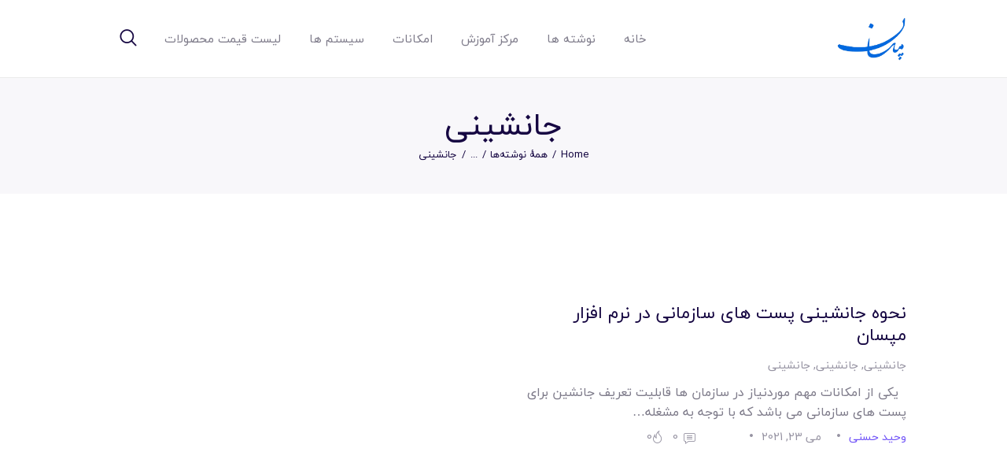

--- FILE ---
content_type: text/html; charset=UTF-8
request_url: https://mapsun.net/training/system-management/admin-organization-chart-and-users/admin-delegate/
body_size: 18060
content:
<!DOCTYPE html><html dir="rtl" lang="fa-IR" class="no-js
scheme_default										"><head><meta charset="UTF-8"><meta name="viewport" content="width=device-width, initial-scale=1, maximum-scale=1"><meta name="format-detection" content="telephone=no"><link rel="profile" href="//gmpg.org/xfn/11"><link rel="pingback" href="https://mapsun.net/xmlrpc.php"><meta name='robots' content='index, follow, max-image-preview:large, max-snippet:-1, max-video-preview:-1' /><title>جانشینی - مپسان</title><link rel="canonical" href="https://mapsun.net/training/system-management/admin-organization-chart-and-users/admin-delegate/" /><meta property="og:locale" content="fa_IR" /><meta property="og:type" content="article" /><meta property="og:title" content="جانشینی - مپسان" /><meta property="og:url" content="https://mapsun.net/training/system-management/admin-organization-chart-and-users/admin-delegate/" /><meta property="og:site_name" content="مپسان" /><meta name="twitter:card" content="summary_large_image" /> <script type="application/ld+json" class="yoast-schema-graph">{"@context":"https://schema.org","@graph":[{"@type":"CollectionPage","@id":"https://mapsun.net/training/system-management/admin-organization-chart-and-users/admin-delegate/","url":"https://mapsun.net/training/system-management/admin-organization-chart-and-users/admin-delegate/","name":"جانشینی - مپسان","isPartOf":{"@id":"https://mapsun.net/#website"},"breadcrumb":{"@id":"https://mapsun.net/training/system-management/admin-organization-chart-and-users/admin-delegate/#breadcrumb"},"inLanguage":"fa-IR"},{"@type":"BreadcrumbList","@id":"https://mapsun.net/training/system-management/admin-organization-chart-and-users/admin-delegate/#breadcrumb","itemListElement":[{"@type":"ListItem","position":1,"name":"خانه","item":"https://mapsun.net/"},{"@type":"ListItem","position":2,"name":"مرکز آموزش","item":"https://mapsun.net/training/"},{"@type":"ListItem","position":3,"name":"مدیریت سیستم","item":"https://mapsun.net/training/system-management/"},{"@type":"ListItem","position":4,"name":"چارت سازمانی و کاربران","item":"https://mapsun.net/training/system-management/admin-organization-chart-and-users/"},{"@type":"ListItem","position":5,"name":"جانشینی"}]},{"@type":"WebSite","@id":"https://mapsun.net/#website","url":"https://mapsun.net/","name":"مپسان","description":"بهترین نرم افزار مدیریت پروژه آنلاین + ساختمانی - مپسان","publisher":{"@id":"https://mapsun.net/#organization"},"potentialAction":[{"@type":"SearchAction","target":{"@type":"EntryPoint","urlTemplate":"https://mapsun.net/?s={search_term_string}"},"query-input":{"@type":"PropertyValueSpecification","valueRequired":true,"valueName":"search_term_string"}}],"inLanguage":"fa-IR"},{"@type":"Organization","@id":"https://mapsun.net/#organization","name":"مپسان","url":"https://mapsun.net/","logo":{"@type":"ImageObject","inLanguage":"fa-IR","@id":"https://mapsun.net/#/schema/logo/image/","url":"https://mapsun.net/wp-content/uploads/2021/05/blueLogo-min.png","contentUrl":"https://mapsun.net/wp-content/uploads/2021/05/blueLogo-min.png","width":604,"height":386,"caption":"مپسان"},"image":{"@id":"https://mapsun.net/#/schema/logo/image/"}}]}</script> <link rel='dns-prefetch' href='//fonts.googleapis.com' /><link rel="alternate" type="application/rss+xml" title="مپسان &raquo; خوراک" href="https://mapsun.net/feed/" /><link rel="alternate" type="application/rss+xml" title="مپسان &raquo; خوراک دیدگاه‌ها" href="https://mapsun.net/comments/feed/" /><link rel="alternate" type="application/rss+xml" title="مپسان &raquo; جانشینی خوراک دسته" href="https://mapsun.net/training/system-management/admin-organization-chart-and-users/admin-delegate/feed/" /><meta property="og:site_name" content="مپسان" /><meta property="og:description" content="بهترین نرم افزار مدیریت پروژه آنلاین + ساختمانی &#8211; مپسان" /><meta property="og:type" content="website" /><meta property="og:image" content="//mapsun.net/wp-content/uploads/2021/05/blueLogo-min.png" /><style id='wp-img-auto-sizes-contain-inline-css' type='text/css'>img:is([sizes=auto i],[sizes^="auto," i]){contain-intrinsic-size:3000px 1500px}
/*# sourceURL=wp-img-auto-sizes-contain-inline-css */</style><style id='wp-emoji-styles-inline-css' type='text/css'>img.wp-smiley, img.emoji {
		display: inline !important;
		border: none !important;
		box-shadow: none !important;
		height: 1em !important;
		width: 1em !important;
		margin: 0 0.07em !important;
		vertical-align: -0.1em !important;
		background: none !important;
		padding: 0 !important;
	}
/*# sourceURL=wp-emoji-styles-inline-css */</style><link data-optimized="1" property="stylesheet" rel='stylesheet' id='wp-block-library-rtl-css' href='https://mapsun.net/wp-content/litespeed/css/408c71bab4b033620ce3ccad908db9ce.css?ver=71bab' type='text/css' media='all' /><style id='classic-theme-styles-inline-css' type='text/css'>/*! This file is auto-generated */
.wp-block-button__link{color:#fff;background-color:#32373c;border-radius:9999px;box-shadow:none;text-decoration:none;padding:calc(.667em + 2px) calc(1.333em + 2px);font-size:1.125em}.wp-block-file__button{background:#32373c;color:#fff;text-decoration:none}
/*# sourceURL=/wp-includes/css/classic-themes.min.css */</style><style id='global-styles-inline-css' type='text/css'>:root{--wp--preset--aspect-ratio--square: 1;--wp--preset--aspect-ratio--4-3: 4/3;--wp--preset--aspect-ratio--3-4: 3/4;--wp--preset--aspect-ratio--3-2: 3/2;--wp--preset--aspect-ratio--2-3: 2/3;--wp--preset--aspect-ratio--16-9: 16/9;--wp--preset--aspect-ratio--9-16: 9/16;--wp--preset--color--black: #000000;--wp--preset--color--cyan-bluish-gray: #abb8c3;--wp--preset--color--white: #ffffff;--wp--preset--color--pale-pink: #f78da7;--wp--preset--color--vivid-red: #cf2e2e;--wp--preset--color--luminous-vivid-orange: #ff6900;--wp--preset--color--luminous-vivid-amber: #fcb900;--wp--preset--color--light-green-cyan: #7bdcb5;--wp--preset--color--vivid-green-cyan: #00d084;--wp--preset--color--pale-cyan-blue: #8ed1fc;--wp--preset--color--vivid-cyan-blue: #0693e3;--wp--preset--color--vivid-purple: #9b51e0;--wp--preset--color--bg-color: #ffffff;--wp--preset--color--bd-color: #ebebeb;--wp--preset--color--text-dark: #160742;--wp--preset--color--text-light: #9693a2;--wp--preset--color--text-link: #7154f8;--wp--preset--color--text-hover: #6146dd;--wp--preset--color--text-link-2: #73c32f;--wp--preset--color--text-hover-2: #5eb315;--wp--preset--color--text-link-3: #362682;--wp--preset--color--text-hover-3: #2b1e6b;--wp--preset--gradient--vivid-cyan-blue-to-vivid-purple: linear-gradient(135deg,rgb(6,147,227) 0%,rgb(155,81,224) 100%);--wp--preset--gradient--light-green-cyan-to-vivid-green-cyan: linear-gradient(135deg,rgb(122,220,180) 0%,rgb(0,208,130) 100%);--wp--preset--gradient--luminous-vivid-amber-to-luminous-vivid-orange: linear-gradient(135deg,rgb(252,185,0) 0%,rgb(255,105,0) 100%);--wp--preset--gradient--luminous-vivid-orange-to-vivid-red: linear-gradient(135deg,rgb(255,105,0) 0%,rgb(207,46,46) 100%);--wp--preset--gradient--very-light-gray-to-cyan-bluish-gray: linear-gradient(135deg,rgb(238,238,238) 0%,rgb(169,184,195) 100%);--wp--preset--gradient--cool-to-warm-spectrum: linear-gradient(135deg,rgb(74,234,220) 0%,rgb(151,120,209) 20%,rgb(207,42,186) 40%,rgb(238,44,130) 60%,rgb(251,105,98) 80%,rgb(254,248,76) 100%);--wp--preset--gradient--blush-light-purple: linear-gradient(135deg,rgb(255,206,236) 0%,rgb(152,150,240) 100%);--wp--preset--gradient--blush-bordeaux: linear-gradient(135deg,rgb(254,205,165) 0%,rgb(254,45,45) 50%,rgb(107,0,62) 100%);--wp--preset--gradient--luminous-dusk: linear-gradient(135deg,rgb(255,203,112) 0%,rgb(199,81,192) 50%,rgb(65,88,208) 100%);--wp--preset--gradient--pale-ocean: linear-gradient(135deg,rgb(255,245,203) 0%,rgb(182,227,212) 50%,rgb(51,167,181) 100%);--wp--preset--gradient--electric-grass: linear-gradient(135deg,rgb(202,248,128) 0%,rgb(113,206,126) 100%);--wp--preset--gradient--midnight: linear-gradient(135deg,rgb(2,3,129) 0%,rgb(40,116,252) 100%);--wp--preset--font-size--small: 13px;--wp--preset--font-size--medium: 20px;--wp--preset--font-size--large: 36px;--wp--preset--font-size--x-large: 42px;--wp--preset--spacing--20: 0.44rem;--wp--preset--spacing--30: 0.67rem;--wp--preset--spacing--40: 1rem;--wp--preset--spacing--50: 1.5rem;--wp--preset--spacing--60: 2.25rem;--wp--preset--spacing--70: 3.38rem;--wp--preset--spacing--80: 5.06rem;--wp--preset--shadow--natural: 6px 6px 9px rgba(0, 0, 0, 0.2);--wp--preset--shadow--deep: 12px 12px 50px rgba(0, 0, 0, 0.4);--wp--preset--shadow--sharp: 6px 6px 0px rgba(0, 0, 0, 0.2);--wp--preset--shadow--outlined: 6px 6px 0px -3px rgb(255, 255, 255), 6px 6px rgb(0, 0, 0);--wp--preset--shadow--crisp: 6px 6px 0px rgb(0, 0, 0);}:where(.is-layout-flex){gap: 0.5em;}:where(.is-layout-grid){gap: 0.5em;}body .is-layout-flex{display: flex;}.is-layout-flex{flex-wrap: wrap;align-items: center;}.is-layout-flex > :is(*, div){margin: 0;}body .is-layout-grid{display: grid;}.is-layout-grid > :is(*, div){margin: 0;}:where(.wp-block-columns.is-layout-flex){gap: 2em;}:where(.wp-block-columns.is-layout-grid){gap: 2em;}:where(.wp-block-post-template.is-layout-flex){gap: 1.25em;}:where(.wp-block-post-template.is-layout-grid){gap: 1.25em;}.has-black-color{color: var(--wp--preset--color--black) !important;}.has-cyan-bluish-gray-color{color: var(--wp--preset--color--cyan-bluish-gray) !important;}.has-white-color{color: var(--wp--preset--color--white) !important;}.has-pale-pink-color{color: var(--wp--preset--color--pale-pink) !important;}.has-vivid-red-color{color: var(--wp--preset--color--vivid-red) !important;}.has-luminous-vivid-orange-color{color: var(--wp--preset--color--luminous-vivid-orange) !important;}.has-luminous-vivid-amber-color{color: var(--wp--preset--color--luminous-vivid-amber) !important;}.has-light-green-cyan-color{color: var(--wp--preset--color--light-green-cyan) !important;}.has-vivid-green-cyan-color{color: var(--wp--preset--color--vivid-green-cyan) !important;}.has-pale-cyan-blue-color{color: var(--wp--preset--color--pale-cyan-blue) !important;}.has-vivid-cyan-blue-color{color: var(--wp--preset--color--vivid-cyan-blue) !important;}.has-vivid-purple-color{color: var(--wp--preset--color--vivid-purple) !important;}.has-black-background-color{background-color: var(--wp--preset--color--black) !important;}.has-cyan-bluish-gray-background-color{background-color: var(--wp--preset--color--cyan-bluish-gray) !important;}.has-white-background-color{background-color: var(--wp--preset--color--white) !important;}.has-pale-pink-background-color{background-color: var(--wp--preset--color--pale-pink) !important;}.has-vivid-red-background-color{background-color: var(--wp--preset--color--vivid-red) !important;}.has-luminous-vivid-orange-background-color{background-color: var(--wp--preset--color--luminous-vivid-orange) !important;}.has-luminous-vivid-amber-background-color{background-color: var(--wp--preset--color--luminous-vivid-amber) !important;}.has-light-green-cyan-background-color{background-color: var(--wp--preset--color--light-green-cyan) !important;}.has-vivid-green-cyan-background-color{background-color: var(--wp--preset--color--vivid-green-cyan) !important;}.has-pale-cyan-blue-background-color{background-color: var(--wp--preset--color--pale-cyan-blue) !important;}.has-vivid-cyan-blue-background-color{background-color: var(--wp--preset--color--vivid-cyan-blue) !important;}.has-vivid-purple-background-color{background-color: var(--wp--preset--color--vivid-purple) !important;}.has-black-border-color{border-color: var(--wp--preset--color--black) !important;}.has-cyan-bluish-gray-border-color{border-color: var(--wp--preset--color--cyan-bluish-gray) !important;}.has-white-border-color{border-color: var(--wp--preset--color--white) !important;}.has-pale-pink-border-color{border-color: var(--wp--preset--color--pale-pink) !important;}.has-vivid-red-border-color{border-color: var(--wp--preset--color--vivid-red) !important;}.has-luminous-vivid-orange-border-color{border-color: var(--wp--preset--color--luminous-vivid-orange) !important;}.has-luminous-vivid-amber-border-color{border-color: var(--wp--preset--color--luminous-vivid-amber) !important;}.has-light-green-cyan-border-color{border-color: var(--wp--preset--color--light-green-cyan) !important;}.has-vivid-green-cyan-border-color{border-color: var(--wp--preset--color--vivid-green-cyan) !important;}.has-pale-cyan-blue-border-color{border-color: var(--wp--preset--color--pale-cyan-blue) !important;}.has-vivid-cyan-blue-border-color{border-color: var(--wp--preset--color--vivid-cyan-blue) !important;}.has-vivid-purple-border-color{border-color: var(--wp--preset--color--vivid-purple) !important;}.has-vivid-cyan-blue-to-vivid-purple-gradient-background{background: var(--wp--preset--gradient--vivid-cyan-blue-to-vivid-purple) !important;}.has-light-green-cyan-to-vivid-green-cyan-gradient-background{background: var(--wp--preset--gradient--light-green-cyan-to-vivid-green-cyan) !important;}.has-luminous-vivid-amber-to-luminous-vivid-orange-gradient-background{background: var(--wp--preset--gradient--luminous-vivid-amber-to-luminous-vivid-orange) !important;}.has-luminous-vivid-orange-to-vivid-red-gradient-background{background: var(--wp--preset--gradient--luminous-vivid-orange-to-vivid-red) !important;}.has-very-light-gray-to-cyan-bluish-gray-gradient-background{background: var(--wp--preset--gradient--very-light-gray-to-cyan-bluish-gray) !important;}.has-cool-to-warm-spectrum-gradient-background{background: var(--wp--preset--gradient--cool-to-warm-spectrum) !important;}.has-blush-light-purple-gradient-background{background: var(--wp--preset--gradient--blush-light-purple) !important;}.has-blush-bordeaux-gradient-background{background: var(--wp--preset--gradient--blush-bordeaux) !important;}.has-luminous-dusk-gradient-background{background: var(--wp--preset--gradient--luminous-dusk) !important;}.has-pale-ocean-gradient-background{background: var(--wp--preset--gradient--pale-ocean) !important;}.has-electric-grass-gradient-background{background: var(--wp--preset--gradient--electric-grass) !important;}.has-midnight-gradient-background{background: var(--wp--preset--gradient--midnight) !important;}.has-small-font-size{font-size: var(--wp--preset--font-size--small) !important;}.has-medium-font-size{font-size: var(--wp--preset--font-size--medium) !important;}.has-large-font-size{font-size: var(--wp--preset--font-size--large) !important;}.has-x-large-font-size{font-size: var(--wp--preset--font-size--x-large) !important;}
:where(.wp-block-post-template.is-layout-flex){gap: 1.25em;}:where(.wp-block-post-template.is-layout-grid){gap: 1.25em;}
:where(.wp-block-term-template.is-layout-flex){gap: 1.25em;}:where(.wp-block-term-template.is-layout-grid){gap: 1.25em;}
:where(.wp-block-columns.is-layout-flex){gap: 2em;}:where(.wp-block-columns.is-layout-grid){gap: 2em;}
:root :where(.wp-block-pullquote){font-size: 1.5em;line-height: 1.6;}
/*# sourceURL=global-styles-inline-css */</style><link data-optimized="1" property="stylesheet" rel='stylesheet' id='contact-form-7-css' href='https://mapsun.net/wp-content/litespeed/css/00a1433714863798a4abdc7131f0599d.css?ver=fa918' type='text/css' media='all' /><link data-optimized="1" property="stylesheet" rel='stylesheet' id='contact-form-7-rtl-css' href='https://mapsun.net/wp-content/litespeed/css/7661392b4d572f75eb55ccc4a9aef202.css?ver=240bf' type='text/css' media='all' /><link data-optimized="1" property="stylesheet" rel='stylesheet' id='full-schema-css' href='https://mapsun.net/wp-content/litespeed/css/4bf10bf92e1841846c3722456f88042c.css?ver=b88c4' type='text/css' media='all' /><style id='full-schema-inline-css' type='text/css'>#fsrs-rating-top > .jq-star {        width: 25px!important;        height: 25px!important;        }        .fsrs-rating > .jq-star {        width: 37px!important;        height: 37px!important;        background: #ffffff;        border-radius: 20px;        padding-top: 4px;        padding-right: 3px;        padding-bottom: 5px;        }        .safine-full-schema-container {        background: #ffffff;        border: 1px solid #e2e1e1;        padding-top: 12px;        color: #353535        }
/*# sourceURL=full-schema-inline-css */</style><link data-optimized="1" property="stylesheet" rel='stylesheet' id='toc-screen-css' href='https://mapsun.net/wp-content/litespeed/css/c1561a43b9e328cb71bba12bb3a45ca3.css?ver=cf653' type='text/css' media='all' /><link data-optimized="1" property="stylesheet" rel='stylesheet' id='trx_addons-icons-css' href='https://mapsun.net/wp-content/litespeed/css/ae803db5ca45b7af784030cb0a4d01d6.css?ver=d01d6' type='text/css' media='all' /><link data-optimized="1" property="stylesheet" rel='stylesheet' id='jquery-swiper-css' href='https://mapsun.net/wp-content/litespeed/css/3c95aeffd13e883410abc73b4dd66e22.css?ver=66e22' type='text/css' media='all' /><link data-optimized="1" property="stylesheet" rel='stylesheet' id='magnific-popup-css' href='https://mapsun.net/wp-content/litespeed/css/1fd88abab3792c9eca72c5542b049a49.css?ver=49a49' type='text/css' media='all' /><link data-optimized="1" property="stylesheet" rel='stylesheet' id='trx_addons-css' href='https://mapsun.net/wp-content/litespeed/css/5163f28f4c43329eed74289968c148e1.css?ver=148e1' type='text/css' media='all' /><link data-optimized="1" property="stylesheet" rel='stylesheet' id='trx_addons-animation-css' href='https://mapsun.net/wp-content/litespeed/css/55ad3d7dd4083b31347777258f7bdca8.css?ver=bdca8' type='text/css' media='all' /><link data-optimized="1" property="stylesheet" rel='stylesheet' id='wpgdprc-front-css-css' href='https://mapsun.net/wp-content/litespeed/css/02309d075c75418c4491b076e3dda5af.css?ver=63d82' type='text/css' media='all' /><style id='wpgdprc-front-css-inline-css' type='text/css'>:root{--wp-gdpr--bar--background-color: #000000;--wp-gdpr--bar--color: #ffffff;--wp-gdpr--button--background-color: #000000;--wp-gdpr--button--background-color--darken: #000000;--wp-gdpr--button--color: #ffffff;}
/*# sourceURL=wpgdprc-front-css-inline-css */</style><link property="stylesheet" rel='stylesheet' id='piqes-font-google_fonts-css' href='https://fonts.googleapis.com/css?family=Ubuntu:300,300italic,400,400italic,500,500italic,700,700italic%7CRubik:300,300italic,400,400italic,500,500italic,700,700italic,900,900italic&#038;subset=latin,latin-ext&#038;display=swap' type='text/css' media='all' /><link data-optimized="1" property="stylesheet" rel='stylesheet' id='piqes-icons-css' href='https://mapsun.net/wp-content/litespeed/css/f394372b29b096b7718078a58b09d663.css?ver=9d663' type='text/css' media='all' /><link data-optimized="1" property="stylesheet" rel='stylesheet' id='piqes-main-css' href='https://mapsun.net/wp-content/litespeed/css/25f01421ff99ee4052bf98390faa64d6.css?ver=a64d6' type='text/css' media='all' /><link data-optimized="1" property="stylesheet" rel='stylesheet' id='mediaelement-css' href='https://mapsun.net/wp-content/litespeed/css/7a62082bef4591d590733e1149bba0e4.css?ver=1c684' type='text/css' media='all' /><link data-optimized="1" property="stylesheet" rel='stylesheet' id='wp-mediaelement-css' href='https://mapsun.net/wp-content/litespeed/css/c356ecdbeea087789d96ad7b3cb2b40d.css?ver=80088' type='text/css' media='all' /><link data-optimized="1" property="stylesheet" rel='stylesheet' id='piqes-plugins-css' href='https://mapsun.net/wp-content/litespeed/css/c89aea4265aff936198b0d7372cccac5.css?ver=ccac5' type='text/css' media='all' /><link data-optimized="1" property="stylesheet" rel='stylesheet' id='piqes-custom-css' href='https://mapsun.net/wp-content/litespeed/css/76e7ca06f5bda81298d686782a82a787.css?ver=2a787' type='text/css' media='all' /><link data-optimized="1" property="stylesheet" rel='stylesheet' id='piqes-color-default-css' href='https://mapsun.net/wp-content/litespeed/css/0152b6f79c81909e9b1193ee25f0d542.css?ver=0d542' type='text/css' media='all' /><link data-optimized="1" property="stylesheet" rel='stylesheet' id='piqes-color-dark-css' href='https://mapsun.net/wp-content/litespeed/css/4b5e0901345bed57ccedc621a48a3894.css?ver=a3894' type='text/css' media='all' /><link data-optimized="1" property="stylesheet" rel='stylesheet' id='trx_addons-responsive-css' href='https://mapsun.net/wp-content/litespeed/css/3f6a8ccb112e92289be9f997a5b11edd.css?ver=11edd' type='text/css' media='all' /><link data-optimized="1" property="stylesheet" rel='stylesheet' id='piqes-responsive-css' href='https://mapsun.net/wp-content/litespeed/css/e22921f4d5aa4f011c03113714c4526f.css?ver=4526f' type='text/css' media='all' /><link rel="https://api.w.org/" href="https://mapsun.net/wp-json/" /><link rel="alternate" title="JSON" type="application/json" href="https://mapsun.net/wp-json/wp/v2/categories/181" /><link rel="EditURI" type="application/rsd+xml" title="RSD" href="https://mapsun.net/xmlrpc.php?rsd" /><link data-optimized="1" rel="stylesheet" href="https://mapsun.net/wp-content/litespeed/css/7e6a00b444de2c5a404d5654ceb56336.css?ver=56336" type="text/css" media="screen" /><meta name="generator" content="WordPress 6.9" /><meta name="generator" content="Elementor 3.34.0; features: additional_custom_breakpoints; settings: css_print_method-internal, google_font-enabled, font_display-auto"><style>.e-con.e-parent:nth-of-type(n+4):not(.e-lazyloaded):not(.e-no-lazyload),
				.e-con.e-parent:nth-of-type(n+4):not(.e-lazyloaded):not(.e-no-lazyload) * {
					background-image: none !important;
				}
				@media screen and (max-height: 1024px) {
					.e-con.e-parent:nth-of-type(n+3):not(.e-lazyloaded):not(.e-no-lazyload),
					.e-con.e-parent:nth-of-type(n+3):not(.e-lazyloaded):not(.e-no-lazyload) * {
						background-image: none !important;
					}
				}
				@media screen and (max-height: 640px) {
					.e-con.e-parent:nth-of-type(n+2):not(.e-lazyloaded):not(.e-no-lazyload),
					.e-con.e-parent:nth-of-type(n+2):not(.e-lazyloaded):not(.e-no-lazyload) * {
						background-image: none !important;
					}
				}</style><style id="uagb-style-conditional-extension">@media (min-width: 1025px){body .uag-hide-desktop.uagb-google-map__wrap,body .uag-hide-desktop{display:none !important}}@media (min-width: 768px) and (max-width: 1024px){body .uag-hide-tab.uagb-google-map__wrap,body .uag-hide-tab{display:none !important}}@media (max-width: 767px){body .uag-hide-mob.uagb-google-map__wrap,body .uag-hide-mob{display:none !important}}</style><style type="text/css" id="wp-custom-css">.content_wrap {
	width: 80vw;
}

.prices-container {
        display: grid;
        grid-template-columns: 33% 33% 33%;

        text-align: right;
      }

      .price-item {
        display: flex;
        flex-direction: column;
        width: 90%;
        height: 700px;
        /* border: solid 3px #2968e0; */
        border-radius: 8px;
        margin: 20px;
        justify-content:space-evenly;
        align-items: center;
        box-shadow: 0px 0px 10px rgba(0, 0, 0, 0.2);
				transition: all 0.5s;
      }

.price-item:hover{
	        box-shadow: 0px 0px 30px rgba(0, 0, 0, 0.4);
	transform:scale(1.05)
}

      .btn-price {
        background-color: #53D8FB;
        color: whitesmoke;
        text-align: center;
        padding: 10px 30px;
        border-radius: 15px;
        transition: all 0.5s;
      }

      .btn-price:link {
        text-decoration: none;
      }

      .btn-price:hover {
        text-decoration: none;
        background-color: #044782;
      }
.price-section{
}

a {
	color: whitesmoke;
}
a:visited {
	color: whitesmoke;
}
a:link {
	color: whitesmoke;
}
a:hover {
	color: whitesmoke
}

a:active {
	color: whitesmoke;
}

.price-heading {
display: flex;
	flex-direction: column;
	align-items: center;
}

.price-heading h4 {
	margin: 0;
}


@media screen and (max-width: 1100px) {
	.prices-container {
		grid-template-columns: 50% 50%;
	}
	
	.price-item {
		height: 600px
	}
}


@media screen and (max-width: 800px) {
	.prices-container {
		display: flex;
		flex-direction: column
	}
	
	.price-item {
		height: 600px
	}
}</style> <script async src="https://www.googletagmanager.com/gtag/js?id=G-7MB7ER3XWD"></script> <script>window.dataLayer = window.dataLayer || [];
  function gtag(){dataLayer.push(arguments);}
  gtag('js', new Date());

  gtag('config', 'G-7MB7ER3XWD');</script> </head><body class="rtl archive category category-admin-delegate category-181 wp-custom-logo wp-theme-piqes body_tag scheme_default blog_mode_blog body_style_wide  is_stream blog_style_classic_2 sidebar_hide expand_content trx_addons_present header_type_default header_style_header-default header_position_default menu_style_top no_layout elementor-default elementor-kit-2372"><div class="body_wrap"><div class="page_wrap"><header class="top_panel top_panel_default
without_bg_image"><div class="top_panel_navi sc_layouts_row sc_layouts_row_type_compact sc_layouts_row_fixed_always sc_layouts_row_delimiter
"><div class="content_wrap"><div class="columns_wrap columns_fluid"><div class="sc_layouts_column sc_layouts_column_align_left sc_layouts_column_icons_position_left sc_layouts_column_fluid column-1_4"><div class="sc_layouts_item">
<a class="sc_layouts_logo" href="https://mapsun.net/" data-wpel-link="internal">
<img data-lazyloaded="1" src="[data-uri]" fetchpriority="high" data-src="//mapsun.net/wp-content/uploads/2021/05/blueLogo-min.png" alt="مپسان" width="604" height="386"><noscript><img fetchpriority="high" src="//mapsun.net/wp-content/uploads/2021/05/blueLogo-min.png" alt="مپسان" width="604" height="386"></noscript>	</a></div></div><div class="sc_layouts_column sc_layouts_column_align_right sc_layouts_column_icons_position_left sc_layouts_column_fluid column-3_4"><div class="sc_layouts_item"><nav class="menu_main_nav_area sc_layouts_menu sc_layouts_menu_default sc_layouts_hide_on_mobile" itemscope itemtype="//schema.org/SiteNavigationElement"><ul id="menu_main" class="sc_layouts_menu_nav menu_main_nav"><li id="menu-item-27" class="menu-item menu-item-type-post_type menu-item-object-page menu-item-home menu-item-27"><a href="https://mapsun.net/" data-wpel-link="internal"><span>خانه</span></a></li><li id="menu-item-37" class="menu-item menu-item-type-taxonomy menu-item-object-category menu-item-has-children menu-item-37"><a href="https://mapsun.net/posts/" data-wpel-link="internal"><span>نوشته ها</span></a><ul class="sub-menu"><li id="menu-item-778" class="menu-item menu-item-type-taxonomy menu-item-object-category menu-item-778"><a href="https://mapsun.net/posts/principles-of-management/" data-wpel-link="internal"><span>اصول مدیریت</span></a></li><li id="menu-item-38" class="menu-item menu-item-type-taxonomy menu-item-object-category menu-item-38"><a href="https://mapsun.net/posts/project-management-knowledge/" data-wpel-link="internal"><span>دانش مدیریت پروژه</span></a></li><li id="menu-item-39" class="menu-item menu-item-type-taxonomy menu-item-object-category menu-item-39"><a href="https://mapsun.net/posts/strategy-management/" data-wpel-link="internal"><span>مدیریت استراتژیک</span></a></li><li id="menu-item-41" class="menu-item menu-item-type-taxonomy menu-item-object-category menu-item-41"><a href="https://mapsun.net/posts/construction-project-management/" data-wpel-link="internal"><span>مدیریت پروژه های عمرانی</span></a></li><li id="menu-item-40" class="menu-item menu-item-type-taxonomy menu-item-object-category menu-item-40"><a href="https://mapsun.net/posts/agile-project-management/" data-wpel-link="internal"><span>مدیریت پروژه چابک</span></a></li></ul></li><li id="menu-item-28" class="menu-item menu-item-type-taxonomy menu-item-object-category current-category-ancestor menu-item-has-children menu-item-28"><a href="https://mapsun.net/training/" data-wpel-link="internal"><span>مرکز آموزش</span></a><ul class="sub-menu"><li id="menu-item-347" class="menu-item menu-item-type-taxonomy menu-item-object-category menu-item-347"><a href="https://mapsun.net/training/material-flow/" data-wpel-link="internal"><span>گردش کالا</span></a></li><li id="menu-item-30" class="menu-item menu-item-type-taxonomy menu-item-object-category menu-item-30"><a href="https://mapsun.net/training/base-def/" data-wpel-link="internal"><span>تعاریف پایه</span></a></li><li id="menu-item-32" class="menu-item menu-item-type-taxonomy menu-item-object-category menu-item-32"><a href="https://mapsun.net/training/logistics-and-purchase/" data-wpel-link="internal"><span>تدارکات و خرید</span></a></li><li id="menu-item-33" class="menu-item menu-item-type-taxonomy menu-item-object-category menu-item-33"><a href="https://mapsun.net/training/workflow/" data-wpel-link="internal"><span>گردش های کاری</span></a></li><li id="menu-item-29" class="menu-item menu-item-type-taxonomy menu-item-object-category menu-item-29"><a href="https://mapsun.net/training/contracts/" data-wpel-link="internal"><span>پیمانکاران و قراردادها</span></a></li><li id="menu-item-31" class="menu-item menu-item-type-taxonomy menu-item-object-category menu-item-31"><a href="https://mapsun.net/training/accounting-training/" data-wpel-link="internal"><span>امور مالی</span></a></li><li id="menu-item-36" class="menu-item menu-item-type-taxonomy menu-item-object-category menu-item-36"><a href="https://mapsun.net/training/supervision/" data-wpel-link="internal"><span>نظارت</span></a></li><li id="menu-item-35" class="menu-item menu-item-type-taxonomy menu-item-object-category menu-item-35"><a href="https://mapsun.net/training/cost-estimation/" data-wpel-link="internal"><span>متره و برآورد</span></a></li></ul></li><li id="menu-item-168" class="menu-item menu-item-type-taxonomy menu-item-object-category menu-item-has-children menu-item-168"><a href="https://mapsun.net/user-manual/" data-wpel-link="internal"><span>امکانات</span></a><ul class="sub-menu"><li id="menu-item-175" class="menu-item menu-item-type-taxonomy menu-item-object-category menu-item-175"><a href="https://mapsun.net/user-manual/project-control/" data-wpel-link="internal"><span>امکانات-کنترل پروژه</span></a></li><li id="menu-item-169" class="menu-item menu-item-type-taxonomy menu-item-object-category menu-item-169"><a href="https://mapsun.net/user-manual/accounting/" data-wpel-link="internal"><span>امکانات-حسابداری</span></a></li></ul></li><li id="menu-item-677" class="menu-item menu-item-type-taxonomy menu-item-object-category menu-item-has-children menu-item-677"><a href="https://mapsun.net/subsystems/" data-wpel-link="internal"><span>سیستم ها</span></a><ul class="sub-menu"><li id="menu-item-681" class="menu-item menu-item-type-post_type menu-item-object-post menu-item-681"><a href="https://mapsun.net/%d9%86%d8%b1%d9%85-%d8%a7%d9%81%d8%b2%d8%a7%d8%b1-%d9%be%db%8c%d9%85%d8%a7%d9%86%da%a9%d8%a7%d8%b1%db%8c/" data-wpel-link="internal"><span>نرم افزار پیمانکاری</span></a></li><li id="menu-item-948" class="menu-item menu-item-type-post_type menu-item-object-post menu-item-948"><a href="https://mapsun.net/%d9%86%d8%b1%d9%85-%d8%a7%d9%81%d8%b2%d8%a7%d8%b1-%d8%aa%d8%a7%db%8c%d9%85-%d8%b4%db%8c%d8%aa-%d9%85%d9%be%d8%b3%d8%a7%d9%86/" data-wpel-link="internal"><span>نرم افزار تایم شیت مپسان</span></a></li><li id="menu-item-1042" class="menu-item menu-item-type-post_type menu-item-object-post menu-item-1042"><a href="https://mapsun.net/%d8%b3%db%8c%d8%b3%d8%aa%d9%85-%d9%85%d8%af%db%8c%d8%b1%db%8c%d8%aa-%d9%be%d8%b1%d9%88%da%98%d9%87/" data-wpel-link="internal"><span>سیستم مدیریت پروژه</span></a></li><li id="menu-item-1110" class="menu-item menu-item-type-post_type menu-item-object-post menu-item-1110"><a href="https://mapsun.net/%d9%86%d8%b1%d9%85-%d8%a7%d9%81%d8%b2%d8%a7%d8%b1-%d9%85%d8%af%db%8c%d8%b1%db%8c%d8%aa-%d9%82%d8%b1%d8%a7%d8%b1%d8%af%d8%a7%d8%af%d9%87%d8%a7-%d9%88-%d9%be%db%8c%d9%85%d8%a7%d9%86%da%a9%d8%a7%d8%b1/" data-wpel-link="internal"><span>نرم افزار مدیریت قراردادها و پیمانکاران</span></a></li></ul></li><li id="menu-item-5049" class="menu-item menu-item-type-post_type menu-item-object-page menu-item-5049"><a href="https://mapsun.net/pricelist/" data-wpel-link="internal"><span>لیست قیمت محصولات</span></a></li></ul></nav><div class="sc_layouts_iconed_text sc_layouts_menu_mobile_button">
<a class="sc_layouts_item_link sc_layouts_iconed_text_link" href="#">
<span class="sc_layouts_item_icon sc_layouts_iconed_text_icon trx_addons_icon-menu"></span>
</a></div></div><div class="sc_layouts_item"><div class="extra-search">
<span class="search_close trx_addons_icon-delete"></span>
<span class="search_submit trx_addons_icon-search"></span><div class="search_wrap search_style_fullscreen header_search"><div class="search_form_wrap"><form role="search" method="get" class="search_form" action="https://mapsun.net/">
<input type="hidden" value="" name="post_types">
<input type="text" class="search_field" placeholder="جستجو " value="" name="s">
<button type="submit" class="search_submit trx_addons_icon-search"></button></form></div></div><div class="search_overlay"></div></div></div></div></div></div></div><div class="top_panel_title sc_layouts_row sc_layouts_row_type_normal"><div class="content_wrap"><div class="sc_layouts_column sc_layouts_column_align_center"><div class="sc_layouts_item"><div class="sc_layouts_title sc_align_center"><div class="sc_layouts_title_title"><h1 itemprop="headline" class="sc_layouts_title_caption">
جانشینی</h1></div><div class="sc_layouts_title_breadcrumbs"><div class="breadcrumbs"><a class="breadcrumbs_item home" href="https://mapsun.net/" data-wpel-link="internal">Home</a><span class="breadcrumbs_delimiter"></span><a href="https://mapsun.net/blog/" data-wpel-link="internal">همهٔ نوشته‌ها</a><span class="breadcrumbs_delimiter"></span>...<span class="breadcrumbs_delimiter"></span><span class="breadcrumbs_item current">جانشینی</span></div></div></div></div></div></div></div></header><div class="menu_mobile_overlay"></div><div class="menu_mobile menu_mobile_fullscreen scheme_dark"><div class="menu_mobile_inner"><div class="mobile_menu_top_wrap">
<a class="menu_mobile_close theme_button_close"><span class="theme_button_close_icon"></span></a>
<a class="sc_layouts_logo" href="https://mapsun.net/" data-wpel-link="internal">
<span class="logo_text">مپسان</span><span class="logo_slogan">بهترین نرم افزار مدیریت پروژه آنلاین + ساختمانی &#8211; مپسان</span>	</a></div><nav class="menu_mobile_nav_area" itemscope ><ul id="menu_mobile" class=" menu_mobile_nav"><li id="menu_mobile-item-27" class="menu-item menu-item-type-post_type menu-item-object-page menu-item-home menu-item-27"><a href="https://mapsun.net/" data-wpel-link="internal"><span>خانه</span></a></li><li id="menu_mobile-item-37" class="menu-item menu-item-type-taxonomy menu-item-object-category menu-item-has-children menu-item-37"><a href="https://mapsun.net/posts/" data-wpel-link="internal"><span>نوشته ها</span></a><ul class="sub-menu"><li id="menu_mobile-item-778" class="menu-item menu-item-type-taxonomy menu-item-object-category menu-item-778"><a href="https://mapsun.net/posts/principles-of-management/" data-wpel-link="internal"><span>اصول مدیریت</span></a></li><li id="menu_mobile-item-38" class="menu-item menu-item-type-taxonomy menu-item-object-category menu-item-38"><a href="https://mapsun.net/posts/project-management-knowledge/" data-wpel-link="internal"><span>دانش مدیریت پروژه</span></a></li><li id="menu_mobile-item-39" class="menu-item menu-item-type-taxonomy menu-item-object-category menu-item-39"><a href="https://mapsun.net/posts/strategy-management/" data-wpel-link="internal"><span>مدیریت استراتژیک</span></a></li><li id="menu_mobile-item-41" class="menu-item menu-item-type-taxonomy menu-item-object-category menu-item-41"><a href="https://mapsun.net/posts/construction-project-management/" data-wpel-link="internal"><span>مدیریت پروژه های عمرانی</span></a></li><li id="menu_mobile-item-40" class="menu-item menu-item-type-taxonomy menu-item-object-category menu-item-40"><a href="https://mapsun.net/posts/agile-project-management/" data-wpel-link="internal"><span>مدیریت پروژه چابک</span></a></li></ul></li><li id="menu_mobile-item-28" class="menu-item menu-item-type-taxonomy menu-item-object-category current-category-ancestor menu-item-has-children menu-item-28"><a href="https://mapsun.net/training/" data-wpel-link="internal"><span>مرکز آموزش</span></a><ul class="sub-menu"><li id="menu_mobile-item-347" class="menu-item menu-item-type-taxonomy menu-item-object-category menu-item-347"><a href="https://mapsun.net/training/material-flow/" data-wpel-link="internal"><span>گردش کالا</span></a></li><li id="menu_mobile-item-30" class="menu-item menu-item-type-taxonomy menu-item-object-category menu-item-30"><a href="https://mapsun.net/training/base-def/" data-wpel-link="internal"><span>تعاریف پایه</span></a></li><li id="menu_mobile-item-32" class="menu-item menu-item-type-taxonomy menu-item-object-category menu-item-32"><a href="https://mapsun.net/training/logistics-and-purchase/" data-wpel-link="internal"><span>تدارکات و خرید</span></a></li><li id="menu_mobile-item-33" class="menu-item menu-item-type-taxonomy menu-item-object-category menu-item-33"><a href="https://mapsun.net/training/workflow/" data-wpel-link="internal"><span>گردش های کاری</span></a></li><li id="menu_mobile-item-29" class="menu-item menu-item-type-taxonomy menu-item-object-category menu-item-29"><a href="https://mapsun.net/training/contracts/" data-wpel-link="internal"><span>پیمانکاران و قراردادها</span></a></li><li id="menu_mobile-item-31" class="menu-item menu-item-type-taxonomy menu-item-object-category menu-item-31"><a href="https://mapsun.net/training/accounting-training/" data-wpel-link="internal"><span>امور مالی</span></a></li><li id="menu_mobile-item-36" class="menu-item menu-item-type-taxonomy menu-item-object-category menu-item-36"><a href="https://mapsun.net/training/supervision/" data-wpel-link="internal"><span>نظارت</span></a></li><li id="menu_mobile-item-35" class="menu-item menu-item-type-taxonomy menu-item-object-category menu-item-35"><a href="https://mapsun.net/training/cost-estimation/" data-wpel-link="internal"><span>متره و برآورد</span></a></li></ul></li><li id="menu_mobile-item-168" class="menu-item menu-item-type-taxonomy menu-item-object-category menu-item-has-children menu-item-168"><a href="https://mapsun.net/user-manual/" data-wpel-link="internal"><span>امکانات</span></a><ul class="sub-menu"><li id="menu_mobile-item-175" class="menu-item menu-item-type-taxonomy menu-item-object-category menu-item-175"><a href="https://mapsun.net/user-manual/project-control/" data-wpel-link="internal"><span>امکانات-کنترل پروژه</span></a></li><li id="menu_mobile-item-169" class="menu-item menu-item-type-taxonomy menu-item-object-category menu-item-169"><a href="https://mapsun.net/user-manual/accounting/" data-wpel-link="internal"><span>امکانات-حسابداری</span></a></li></ul></li><li id="menu_mobile-item-677" class="menu-item menu-item-type-taxonomy menu-item-object-category menu-item-has-children menu-item-677"><a href="https://mapsun.net/subsystems/" data-wpel-link="internal"><span>سیستم ها</span></a><ul class="sub-menu"><li id="menu_mobile-item-681" class="menu-item menu-item-type-post_type menu-item-object-post menu-item-681"><a href="https://mapsun.net/%d9%86%d8%b1%d9%85-%d8%a7%d9%81%d8%b2%d8%a7%d8%b1-%d9%be%db%8c%d9%85%d8%a7%d9%86%da%a9%d8%a7%d8%b1%db%8c/" data-wpel-link="internal"><span>نرم افزار پیمانکاری</span></a></li><li id="menu_mobile-item-948" class="menu-item menu-item-type-post_type menu-item-object-post menu-item-948"><a href="https://mapsun.net/%d9%86%d8%b1%d9%85-%d8%a7%d9%81%d8%b2%d8%a7%d8%b1-%d8%aa%d8%a7%db%8c%d9%85-%d8%b4%db%8c%d8%aa-%d9%85%d9%be%d8%b3%d8%a7%d9%86/" data-wpel-link="internal"><span>نرم افزار تایم شیت مپسان</span></a></li><li id="menu_mobile-item-1042" class="menu-item menu-item-type-post_type menu-item-object-post menu-item-1042"><a href="https://mapsun.net/%d8%b3%db%8c%d8%b3%d8%aa%d9%85-%d9%85%d8%af%db%8c%d8%b1%db%8c%d8%aa-%d9%be%d8%b1%d9%88%da%98%d9%87/" data-wpel-link="internal"><span>سیستم مدیریت پروژه</span></a></li><li id="menu_mobile-item-1110" class="menu-item menu-item-type-post_type menu-item-object-post menu-item-1110"><a href="https://mapsun.net/%d9%86%d8%b1%d9%85-%d8%a7%d9%81%d8%b2%d8%a7%d8%b1-%d9%85%d8%af%db%8c%d8%b1%db%8c%d8%aa-%d9%82%d8%b1%d8%a7%d8%b1%d8%af%d8%a7%d8%af%d9%87%d8%a7-%d9%88-%d9%be%db%8c%d9%85%d8%a7%d9%86%da%a9%d8%a7%d8%b1/" data-wpel-link="internal"><span>نرم افزار مدیریت قراردادها و پیمانکاران</span></a></li></ul></li><li id="menu_mobile-item-5049" class="menu-item menu-item-type-post_type menu-item-object-page menu-item-5049"><a href="https://mapsun.net/pricelist/" data-wpel-link="internal"><span>لیست قیمت محصولات</span></a></li></ul></nav></div></div><div class="page_content_wrap"><div class="content_wrap"><div class="content"><div class="posts_container columns_wrap columns_padding_bottom"><div class="
column-1_2"><article id="post-649" data-post-id="649"
class="post_item post_format_standard post_layout_classic post_layout_classic_2 post-649 post type-post status-publish format-standard hentry category-delegate category-workflow-delegate category-admin-delegate" data-animation="animated fadeInUp normal"><div class="post_header entry-header"><h4 class="post_title entry-title"><a href="https://mapsun.net/%d9%86%d8%ad%d9%88%d9%87-%d8%ac%d8%a7%d9%86%d8%b4%db%8c%d9%86%db%8c-%d9%be%d8%b3%d8%aa-%d9%87%d8%a7%db%8c-%d8%b3%d8%a7%d8%b2%d9%85%d8%a7%d9%86%db%8c-%d8%af%d8%b1-%d9%86%d8%b1%d9%85-%d8%a7%d9%81%d8%b2/" rel="bookmark" data-wpel-link="internal">نحوه جانشینی پست های سازمانی در نرم افزار مپسان</a></h4><div class="post_meta">
<span class="post_meta_item post_categories"><a href="https://mapsun.net/training/base-def/organization-chart-and-users/delegate/" rel="category tag" data-wpel-link="internal">جانشینی</a>, <a href="https://mapsun.net/training/workflow/workflow-delegate/" rel="category tag" data-wpel-link="internal">جانشینی</a>, <a href="https://mapsun.net/training/system-management/admin-organization-chart-and-users/admin-delegate/" rel="category tag" data-wpel-link="internal">جانشینی</a></span></div></div><div class="post_content entry-content"><div class="post_content_inner"> 
یکی از امکانات مهم موردنیاز در سازمان ها قابلیت تعریف جانشین برای پست های سازمانی می باشد که با توجه به مشغله&hellip;</div><div class="post_meta">
<a class="post_meta_item post_author" rel="author" href="https://mapsun.net/author/hasani/" data-wpel-link="internal"><span class="post_author_avatar"></span><span class="post_author_name">وحید حسنی</span></a> <span class="post_meta_item post_date"><a href="https://mapsun.net/%d9%86%d8%ad%d9%88%d9%87-%d8%ac%d8%a7%d9%86%d8%b4%db%8c%d9%86%db%8c-%d9%be%d8%b3%d8%aa-%d9%87%d8%a7%db%8c-%d8%b3%d8%a7%d8%b2%d9%85%d8%a7%d9%86%db%8c-%d8%af%d8%b1-%d9%86%d8%b1%d9%85-%d8%a7%d9%81%d8%b2/" data-wpel-link="internal">می 23, 2021</a></span> <a href="https://mapsun.net/%d9%86%d8%ad%d9%88%d9%87-%d8%ac%d8%a7%d9%86%d8%b4%db%8c%d9%86%db%8c-%d9%be%d8%b3%d8%aa-%d9%87%d8%a7%db%8c-%d8%b3%d8%a7%d8%b2%d9%85%d8%a7%d9%86%db%8c-%d8%af%d8%b1-%d9%86%d8%b1%d9%85-%d8%a7%d9%81%d8%b2/#respond" class="post_meta_item post_meta_comments icon-comment-1" data-wpel-link="internal"><span class="post_meta_number">0</span></a> <a href="#" class="post_meta_item post_meta_likes icon-flame enabled" title="پسندیدم" data-postid="649" data-likes="0" data-title-like="پسندیدم" data-title-dislike="تایید نکردن"><span class="post_meta_number">0</span></a></div></div></article></div></div></div></div></div><footer class="footer_wrap footer_default
scheme_default				"><div class="footer_copyright_wrap
"><div class="footer_copyright_inner"><div class="content_wrap"><div class="copyright_text">
کپی رایت © 2026 تمامی حقوق برای شرکت توسعه الگوریتم های بهینه گر محفوظ می باشد .</div></div></div></div></footer></div></div><a href="#" class="trx_addons_scroll_to_top trx_addons_icon-up" title="Scroll to top"></a><script type="speculationrules">{"prefetch":[{"source":"document","where":{"and":[{"href_matches":"/*"},{"not":{"href_matches":["/wp-*.php","/wp-admin/*","/wp-content/uploads/*","/wp-content/*","/wp-content/plugins/*","/wp-content/themes/piqes/*","/*\\?(.+)"]}},{"not":{"selector_matches":"a[rel~=\"nofollow\"]"}},{"not":{"selector_matches":".no-prefetch, .no-prefetch a"}}]},"eagerness":"conservative"}]}</script> <script type="text/javascript">document.addEventListener( 'wpcf7mailsent', function( event ) {
    var xmlHttp = new XMLHttpRequest();
    xmlHttp.onreadystatechange = function() { 
        if (xmlHttp.readyState == 4 && xmlHttp.status == 200)
            return;
    }
    xmlHttp.open("GET", "/wp-json/demo/request/sendSMS", true); // true for asynchronous 
    xmlHttp.send(null);
}, false );</script> <script>const lazyloadRunObserver = () => {
					const lazyloadBackgrounds = document.querySelectorAll( `.e-con.e-parent:not(.e-lazyloaded)` );
					const lazyloadBackgroundObserver = new IntersectionObserver( ( entries ) => {
						entries.forEach( ( entry ) => {
							if ( entry.isIntersecting ) {
								let lazyloadBackground = entry.target;
								if( lazyloadBackground ) {
									lazyloadBackground.classList.add( 'e-lazyloaded' );
								}
								lazyloadBackgroundObserver.unobserve( entry.target );
							}
						});
					}, { rootMargin: '200px 0px 200px 0px' } );
					lazyloadBackgrounds.forEach( ( lazyloadBackground ) => {
						lazyloadBackgroundObserver.observe( lazyloadBackground );
					} );
				};
				const events = [
					'DOMContentLoaded',
					'elementor/lazyload/observe',
				];
				events.forEach( ( event ) => {
					document.addEventListener( event, lazyloadRunObserver );
				} );</script> <script data-optimized="1" type="text/javascript" defer="defer" src="https://mapsun.net/wp-content/litespeed/js/dfbe6bc5ebbb75519c05f751a77c8378.js?ver=69abc" id="wp-hooks-js"></script> <script data-optimized="1" type="text/javascript" defer="defer" src="https://mapsun.net/wp-content/litespeed/js/059fce4554745456bfe389854447675e.js?ver=9c14f" id="wp-i18n-js"></script> <script type="text/javascript" id="wp-i18n-js-after">/*  */
wp.i18n.setLocaleData( { 'text direction\u0004ltr': [ 'rtl' ] } );
//# sourceURL=wp-i18n-js-after
/*  */</script> <script data-optimized="1" type="text/javascript" defer="defer" src="https://mapsun.net/wp-content/litespeed/js/866f58fcc1d496e9e3e6b1be254a7e78.js?ver=c9d44" id="swv-js"></script> <script type="text/javascript" id="contact-form-7-js-translations">/*  */
( function( domain, translations ) {
	var localeData = translations.locale_data[ domain ] || translations.locale_data.messages;
	localeData[""].domain = domain;
	wp.i18n.setLocaleData( localeData, domain );
} )( "contact-form-7", {"translation-revision-date":"2026-01-04 22:17:13+0000","generator":"GlotPress\/4.0.3","domain":"messages","locale_data":{"messages":{"":{"domain":"messages","plural-forms":"nplurals=1; plural=0;","lang":"fa"},"This contact form is placed in the wrong place.":["\u0627\u06cc\u0646 \u0641\u0631\u0645 \u062a\u0645\u0627\u0633 \u062f\u0631 \u062c\u0627\u06cc \u0627\u0634\u062a\u0628\u0627\u0647\u06cc \u0642\u0631\u0627\u0631 \u062f\u0627\u062f\u0647 \u0634\u062f\u0647 \u0627\u0633\u062a."],"Error:":["\u062e\u0637\u0627:"]}},"comment":{"reference":"includes\/js\/index.js"}} );
//# sourceURL=contact-form-7-js-translations
/*  */</script> <script type="text/javascript" id="contact-form-7-js-before">/*  */
var wpcf7 = {
    "api": {
        "root": "https:\/\/mapsun.net\/wp-json\/",
        "namespace": "contact-form-7\/v1"
    }
};
//# sourceURL=contact-form-7-js-before
/*  */</script> <script data-optimized="1" type="text/javascript" defer="defer" src="https://mapsun.net/wp-content/litespeed/js/55be348c8556ccd81ca75d5421bd713a.js?ver=42df8" id="contact-form-7-js"></script> <script data-optimized="1" type="text/javascript" defer="defer" src="https://mapsun.net/wp-content/litespeed/js/a02db3f5ec3e01031fca90cb841f4d6f.js?ver=3bbed" id="jquery-core-js"></script> <script data-optimized="1" type="text/javascript" defer="defer" src="https://mapsun.net/wp-content/litespeed/js/a55094f6b0dae9669cb945570a8ed110.js?ver=60888" id="jquery-migrate-js"></script> <script data-optimized="1" type="text/javascript" defer="defer" src="https://mapsun.net/wp-content/litespeed/js/1b38111ab1057567e979cdefb0b2953c.js?ver=4960f" id="fsrs_star_lib_script-js"></script> <script data-optimized="1" type="text/javascript" defer="defer" src="https://mapsun.net/wp-content/litespeed/js/9352d7cd9c514ffd8c2fc69248776211.js?ver=8a530" id="full-schema-js"></script> <script type="text/javascript" id="fsrs_main_script-js-extra">/*  */
var fsrs_object = {"ajax_url":"https://mapsun.net/wp-admin/admin-ajax.php","_wpnonce":"658b544f56","share_linkedin":"\u0627\u0634\u062a\u0631\u0627\u06a9 \u062f\u0631 \u0644\u06cc\u0646\u06a9\u062f\u06cc\u0646","share_facebook":"\u0627\u0634\u062a\u0631\u0627\u06a9 \u062f\u0631 \u0641\u06cc\u0633\u0628\u0648\u06a9","share_twitter":"\u0627\u0634\u062a\u0631\u0627\u06a9 \u062f\u0631 \u062a\u0648\u06cc\u06cc\u062a\u0631","share_telegram":"\u0627\u0634\u062a\u0631\u0627\u06a9 \u062f\u0631 \u062a\u0644\u06af\u0631\u0627\u0645","share_email":"\u0627\u0634\u062a\u0631\u0627\u06a9 \u0628\u0627 \u0627\u06cc\u0645\u06cc\u0644","star1":"\u0628\u062f","star2":"\u0645\u062a\u0648\u0633\u0637","star3":"\u062e\u0648\u0628","star4":"\u0639\u0627\u0644\u06cc","star5":"\u0628\u0633\u06cc\u0627\u0631 \u0639\u0627\u0644\u06cc","thanks_text":"\u062a\u0634\u06a9\u0631! \u0631\u0627\u06cc \u0634\u0645\u0627 \u062b\u0628\u062a \u0634\u062f.","email_error_message":"\u0644\u0637\u0641\u0627 \u0627\u06cc\u0645\u06cc\u0644 \u0645\u0639\u062a\u0628\u0631 \u0648\u0627\u0631\u062f \u06a9\u0646\u06cc\u062f!","post_title":"\u0646\u062d\u0648\u0647 \u062c\u0627\u0646\u0634\u06cc\u0646\u06cc \u067e\u0633\u062a \u0647\u0627\u06cc \u0633\u0627\u0632\u0645\u0627\u0646\u06cc \u062f\u0631 \u0646\u0631\u0645 \u0627\u0641\u0632\u0627\u0631 \u0645\u067e\u0633\u0627\u0646"};
//# sourceURL=fsrs_main_script-js-extra
/*  */</script> <script data-optimized="1" type="text/javascript" defer="defer" src="https://mapsun.net/wp-content/litespeed/js/9353910e857bc9bdb4279877adcdb311.js?ver=d2a7b" id="fsrs_main_script-js"></script> <script type="text/javascript" id="toc-front-js-extra">/*  */
var tocplus = {"visibility_show":"\u0646\u0645\u0627\u06cc\u0634","visibility_hide":"\u0628\u0633\u062a\u0646","width":"Auto"};
//# sourceURL=toc-front-js-extra
/*  */</script> <script data-optimized="1" type="text/javascript" defer="defer" src="https://mapsun.net/wp-content/litespeed/js/097c8bccd7e1e8c236ddf5071818f10b.js?ver=15136" id="toc-front-js"></script> <script data-optimized="1" type="text/javascript" defer="defer" src="https://mapsun.net/wp-content/litespeed/js/7b4b280afca2d5631617e0d80a26f3ec.js?ver=6f3ec" id="jquery-swiper-js"></script> <script data-optimized="1" type="text/javascript" src="https://mapsun.net/wp-content/litespeed/js/1494d1fad1495fae9097ce619ad52a64.js?ver=52a64" id="modernizr-js"></script> <script data-optimized="1" type="text/javascript" defer="defer" src="https://mapsun.net/wp-content/litespeed/js/c469e8fe91eec3349010486272fc6dcd.js?ver=c6dcd" id="draggabilly-js"></script> <script data-optimized="1" type="text/javascript" defer="defer" src="https://mapsun.net/wp-content/litespeed/js/6f42cbb1a82df78d4670c8fae4eef7da.js?ver=ef7da" id="elastistack-js"></script> <script data-optimized="1" type="text/javascript" defer="defer" src="https://mapsun.net/wp-content/litespeed/js/afe2aac2e4dda25ea3d33d4f2ee111a8.js?ver=111a8" id="magnific-popup-js"></script> <script type="text/javascript" id="trx_addons-js-extra">/*  */
var TRX_ADDONS_STORAGE = {"ajax_url":"https://mapsun.net/wp-admin/admin-ajax.php","ajax_nonce":"ffb3a5be6b","site_url":"https://mapsun.net","post_id":"649","vc_edit_mode":"0","popup_engine":"magnific","scroll_progress":"hide","animate_inner_links":"0","add_target_blank":"0","menu_collapse":"0","menu_collapse_icon":"trx_addons_icon-ellipsis-vert","user_logged_in":"0","email_mask":"^([a-zA-Z0-9_\\-]+\\.)*[a-zA-Z0-9_\\-]+@[a-z0-9_\\-]+(\\.[a-z0-9_\\-]+)*\\.[a-z]{2,6}$","msg_ajax_error":"Invalid server answer!","msg_magnific_loading":"Loading image","msg_magnific_error":"Error loading image","msg_error_like":"Error saving your like! Please, try again later.","msg_field_name_empty":"The name can't be empty","msg_field_email_empty":"Too short (or empty) email address","msg_field_email_not_valid":"Invalid email address","msg_field_text_empty":"The message text can't be empty","msg_search_error":"Search error! Try again later.","msg_send_complete":"Send message complete!","msg_send_error":"Transmit failed!","msg_validation_error":"Error data validation!","msg_name_empty":"The name can't be empty","msg_name_long":"Too long name","msg_email_empty":"Too short (or empty) email address","msg_email_long":"E-mail address is too long","msg_email_not_valid":"E-mail address is invalid","msg_text_empty":"The message text can't be empty","ajax_views":"","menu_cache":[".menu_mobile_inner \u003E nav \u003E ul"],"login_via_ajax":"1","msg_login_empty":"The Login field can't be empty","msg_login_long":"The Login field is too long","msg_password_empty":"The password can't be empty and shorter then 4 characters","msg_password_long":"The password is too long","msg_login_success":"Login success! The page should be reloaded in 3 sec.","msg_login_error":"Login failed!","msg_not_agree":"Please, read and check 'Terms and Conditions'","msg_password_not_equal":"The passwords in both fields are not equal","msg_registration_success":"Registration success! Please log in!","msg_registration_error":"Registration failed!","shapes_url":"https://mapsun.net/wp-content/themes/piqes/trx_addons/css/shapes/","elementor_stretched_section_container":".page_wrap","pagebuilder_preview_mode":"","msg_sc_googlemap_not_avail":"Googlemap service is not available","msg_sc_googlemap_geocoder_error":"Error while geocode address"};
//# sourceURL=trx_addons-js-extra
/*  */</script> <script data-optimized="1" type="text/javascript" defer="defer" src="https://mapsun.net/wp-content/litespeed/js/f300d92991dc1e3a0b0ac1c1ee3dbbfe.js?ver=dbbfe" id="trx_addons-js"></script> <script data-optimized="1" type="text/javascript" defer="defer" src="https://mapsun.net/wp-content/litespeed/js/1b907d273b23944a00b0010442c37a5f.js?ver=37a5f" id="superfish-js"></script> <script type="text/javascript" id="wpgdprc-front-js-js-extra">/*  */
var wpgdprcFront = {"ajaxUrl":"https://mapsun.net/wp-admin/admin-ajax.php","ajaxNonce":"f69705b283","ajaxArg":"security","pluginPrefix":"wpgdprc","blogId":"1","isMultiSite":"","locale":"fa_IR","showModal":"","cookieName":"wpgdprc-consent","consentVersion":"","path":"/","prefix":"wpgdprc"};
//# sourceURL=wpgdprc-front-js-js-extra
/*  */</script> <script data-optimized="1" type="text/javascript" defer="defer" src="https://mapsun.net/wp-content/litespeed/js/ce0d6e30812922b14acd05a210f0702f.js?ver=ff4d2" id="wpgdprc-front-js-js"></script> <script type="text/javascript" id="piqes-init-js-extra">/*  */
var PIQES_STORAGE = {"ajax_url":"https://mapsun.net/wp-admin/admin-ajax.php","ajax_nonce":"ffb3a5be6b","site_url":"https://mapsun.net","theme_url":"https://mapsun.net/wp-content/themes/piqes/","site_scheme":"scheme_default","user_logged_in":"","mobile_layout_width":"767","mobile_device":"","menu_side_stretch":"","menu_side_icons":"1","background_video":"","use_mediaelements":"1","open_full_post":"","admin_mode":"","msg_ajax_error":"\u062c\u0648\u0627\u0628 \u0633\u0631\u0648\u0631 \u0646\u0627\u0645\u0639\u062a\u0628\u0631 \u0627\u0633\u062a","alter_link_color":"#7154f8","button_hover":"arrow"};
//# sourceURL=piqes-init-js-extra
/*  */</script> <script data-optimized="1" type="text/javascript" defer="defer" src="https://mapsun.net/wp-content/litespeed/js/13a7027cf55085125e5530cf3d0f6669.js?ver=f6669" id="piqes-init-js"></script> <script type="text/javascript" id="mediaelement-core-js-before">/*  */
var mejsL10n = {"language":"fa","strings":{"mejs.download-file":"\u062f\u0631\u06cc\u0627\u0641\u062a \u067e\u0631\u0648\u0646\u062f\u0647","mejs.install-flash":"\u0634\u0645\u0627 \u0627\u0632 \u0645\u0631\u0648\u0631\u06af\u0631\u06cc \u0627\u0633\u062a\u0641\u0627\u062f\u0647 \u0645\u06cc\u200c\u06a9\u0646\u06cc\u062f \u06a9\u0647 \u0631\u0648\u06cc \u0622\u0646 \u0641\u0644\u0634\u200c\u067e\u0644\u06cc\u0631 \u0631\u0627 \u0641\u0639\u0627\u0644 \u06cc\u0627 \u0646\u0635\u0628 \u0646\u06a9\u0631\u062f\u0647\u200c\u0627\u06cc\u062f. \u0644\u0637\u0641\u0627\u064b \u0627\u0641\u0632\u0648\u0646\u0647 \u0641\u0644\u0634\u200c\u067e\u0644\u06cc\u0631 \u062e\u0648\u062f \u0631\u0627 \u0641\u0639\u0627\u0644 \u0648 \u06cc\u0627 \u0622\u062e\u0631\u06cc\u0646 \u0646\u0633\u062e\u0647 \u0631\u0627 \u0627\u0632 \u0627\u06cc\u0646\u062c\u0627 \u062f\u0631\u06cc\u0627\u0641\u062a \u06a9\u0646\u06cc\u062f https://get.adobe.com/flashplayer/","mejs.fullscreen":"\u062a\u0645\u0627\u0645\u200c\u0635\u0641\u062d\u0647","mejs.play":"\u067e\u062e\u0634","mejs.pause":"\u062a\u0648\u0642\u0641","mejs.time-slider":"\u06a9\u0646\u062a\u0631\u0644\u200c\u06a9\u0646\u0646\u062f\u0647\u0654 \u0632\u0645\u0627\u0646","mejs.time-help-text":"\u0628\u0631\u0627\u06cc \u062c\u0644\u0648 \u0631\u0641\u062a\u0646 \u0628\u0647 \u0645\u062f\u062a \u06cc\u06a9 \u062b\u0627\u0646\u06cc\u0647 \u0627\u0632 \u06a9\u0644\u06cc\u062f\u0647\u0627\u06cc \u0686\u067e \u0648 \u0631\u0627\u0633\u062a\u060c \u0648 \u0628\u0631\u0627\u06cc \u062f\u0647 \u062b\u0627\u0646\u06cc\u0647 \u0627\u0632 \u06a9\u0644\u06cc\u062f\u0647\u0627\u06cc \u0628\u0627\u0644\u0627 \u0648 \u067e\u0627\u06cc\u06cc\u0646 \u0627\u0633\u062a\u0641\u0627\u062f\u0647 \u06a9\u0646\u06cc\u062f.","mejs.live-broadcast":"\u067e\u062e\u0634 \u0632\u0646\u062f\u0647","mejs.volume-help-text":"\u0628\u0631\u0627\u06cc \u0627\u0641\u0632\u0627\u06cc\u0634 \u06cc\u0627 \u06a9\u0627\u0647\u0634 \u0635\u062f\u0627 \u0627\u0632 \u06a9\u0644\u06cc\u062f\u0647\u0627\u06cc \u0628\u0627\u0644\u0627 \u0648 \u067e\u0627\u06cc\u06cc\u0646 \u0627\u0633\u062a\u0641\u0627\u062f\u0647 \u06a9\u0646\u06cc\u062f.","mejs.unmute":"\u067e\u062e\u0634 \u0635\u062f\u0627","mejs.mute":"\u0633\u0627\u06a9\u062a","mejs.volume-slider":"\u0645\u06cc\u0632\u0627\u0646 \u0635\u062f\u0627","mejs.video-player":"\u0646\u0645\u0627\u06cc\u0634\u06af\u0631 \u0648\u06cc\u062f\u06cc\u0648","mejs.audio-player":"\u067e\u062e\u0634\u200c\u06a9\u0646\u0646\u062f\u0647 \u0635\u0648\u062a","mejs.captions-subtitles":"\u062a\u0648\u0636\u06cc\u062d\u0627\u062a \u0645\u062e\u062a\u0635\u0631/\u0632\u06cc\u0631\u0639\u0646\u0648\u0627\u200c\u0646\u200c\u0647\u0627","mejs.captions-chapters":"\u0641\u0635\u0644\u200c\u0647\u0627","mejs.none":"\u0647\u06cc\u0686\u200c\u06a9\u062f\u0627\u0645","mejs.afrikaans":"\u0622\u0641\u0631\u06cc\u06a9\u0627\u0646\u0633","mejs.albanian":"\u0622\u0644\u0628\u0627\u0646\u06cc\u0627\u06cc\u06cc","mejs.arabic":"\u0639\u0631\u0628\u06cc","mejs.belarusian":"\u0628\u0644\u0627\u0631\u0648\u0633","mejs.bulgarian":"\u0628\u0644\u063a\u0627\u0631\u06cc","mejs.catalan":"\u06a9\u0627\u062a\u0627\u0644\u0627\u0646","mejs.chinese":"\u0686\u06cc\u0646\u06cc","mejs.chinese-simplified":"\u0686\u06cc\u0646\u06cc (\u0633\u0627\u062f\u0647 \u0634\u062f\u0647)","mejs.chinese-traditional":"\u0686\u06cc\u0646\u06cc (\u0633\u0646\u062a\u06cc)","mejs.croatian":"\u06a9\u0631\u0648\u0627\u062a\u06cc","mejs.czech":"\u0686\u06a9\u06cc","mejs.danish":"\u062f\u0627\u0646\u0645\u0627\u0631\u06a9\u06cc","mejs.dutch":"\u0647\u0644\u0646\u062f\u06cc","mejs.english":"\u0627\u0646\u06af\u0644\u06cc\u0633\u06cc","mejs.estonian":"\u0627\u0633\u062a\u0648\u0646\u06cc\u0627\u06cc\u06cc","mejs.filipino":"\u0641\u06cc\u0644\u06cc\u067e\u06cc\u0646\u06cc","mejs.finnish":"\u0641\u0646\u0644\u0627\u0646\u062f\u06cc","mejs.french":"\u0641\u0631\u0627\u0646\u0633\u0648\u06cc","mejs.galician":"\u06af\u0627\u0644\u06cc\u0633\u06cc","mejs.german":"\u0622\u0644\u0645\u0627\u0646\u06cc","mejs.greek":"\u06cc\u0648\u0646\u0627\u0646\u06cc","mejs.haitian-creole":"\u06a9\u0631\u06cc\u0648\u0644 \u0647\u0627\u0626\u06cc\u062a\u06cc","mejs.hebrew":"\u0639\u0628\u0631\u06cc","mejs.hindi":"\u0647\u0646\u062f\u06cc","mejs.hungarian":"\u0645\u062c\u0627\u0631\u0633\u062a\u0627\u0646\u06cc","mejs.icelandic":"\u0627\u06cc\u0633\u0644\u0646\u062f\u06cc","mejs.indonesian":"\u0627\u0646\u062f\u0648\u0646\u0632\u06cc\u0627\u06cc\u06cc","mejs.irish":"\u0627\u06cc\u0631\u0644\u0646\u062f\u06cc","mejs.italian":"\u0627\u06cc\u062a\u0627\u0644\u06cc\u0627\u06cc\u06cc","mejs.japanese":"\u0698\u0627\u067e\u0646\u06cc","mejs.korean":"\u06a9\u0631\u0647\u200c\u0627\u06cc","mejs.latvian":"\u0644\u062a\u0648\u0646\u06cc","mejs.lithuanian":"\u0644\u06cc\u062a\u0648\u0627\u0646\u06cc\u0627\u06cc\u06cc","mejs.macedonian":"\u0645\u0642\u062f\u0648\u0646\u06cc","mejs.malay":"\u0645\u0627\u0644\u0627\u06cc\u06cc","mejs.maltese":"\u0645\u0627\u0644\u062a\u06cc","mejs.norwegian":"\u0646\u0631\u0648\u0698\u06cc","mejs.persian":"\u0641\u0627\u0631\u0633\u06cc","mejs.polish":"\u0644\u0647\u0633\u062a\u0627\u0646\u06cc","mejs.portuguese":"\u067e\u0631\u062a\u063a\u0627\u0644\u06cc","mejs.romanian":"\u0631\u0648\u0645\u0627\u0646\u06cc\u0627\u06cc\u06cc","mejs.russian":"\u0631\u0648\u0633\u06cc","mejs.serbian":"\u0635\u0631\u0628\u0633\u062a\u0627\u0646\u06cc","mejs.slovak":"\u0627\u0633\u0644\u0648\u0627\u06a9\u06cc","mejs.slovenian":"\u0627\u0633\u0644\u0648\u0648\u0646\u06cc\u0627\u06cc\u06cc","mejs.spanish":"\u0627\u0633\u067e\u0627\u0646\u06cc\u0627\u06cc\u06cc","mejs.swahili":"\u0633\u0648\u0627\u062d\u06cc\u0644\u06cc","mejs.swedish":"\u0633\u0648\u0626\u062f\u06cc","mejs.tagalog":"\u062a\u0627\u06af\u0627\u0644\u0648\u06af","mejs.thai":"\u062a\u0627\u06cc\u0644\u0646\u062f\u06cc","mejs.turkish":"\u062a\u0631\u06a9\u06cc","mejs.ukrainian":"\u0627\u0648\u06a9\u0631\u0627\u06cc\u0646\u06cc","mejs.vietnamese":"\u0648\u06cc\u062a\u0646\u0627\u0645\u06cc","mejs.welsh":"\u0648\u0644\u0632\u06cc","mejs.yiddish":"\u06cc\u06cc\u062f\u06cc\u0634"}};
//# sourceURL=mediaelement-core-js-before
/*  */</script> <script data-optimized="1" type="text/javascript" defer="defer" src="https://mapsun.net/wp-content/litespeed/js/6b3d00b49338151e897a3df535dd3dcc.js?ver=c7ab5" id="mediaelement-core-js"></script> <script data-optimized="1" type="text/javascript" defer="defer" src="https://mapsun.net/wp-content/litespeed/js/262819e606b3699aebf22e2e8d43e1ee.js?ver=25013" id="mediaelement-migrate-js"></script> <script type="text/javascript" id="mediaelement-js-extra">/*  */
var _wpmejsSettings = {"pluginPath":"/wp-includes/js/mediaelement/","classPrefix":"mejs-","stretching":"responsive","audioShortcodeLibrary":"mediaelement","videoShortcodeLibrary":"mediaelement"};
//# sourceURL=mediaelement-js-extra
/*  */</script> <script data-optimized="1" type="text/javascript" defer="defer" src="https://mapsun.net/wp-content/litespeed/js/f93d9e8f5de4e96975a3a401298f0a92.js?ver=c4180" id="wp-mediaelement-js"></script> <script id="wp-emoji-settings" type="application/json">{"baseUrl":"https://s.w.org/images/core/emoji/17.0.2/72x72/","ext":".png","svgUrl":"https://s.w.org/images/core/emoji/17.0.2/svg/","svgExt":".svg","source":{"concatemoji":"https://mapsun.net/wp-includes/js/wp-emoji-release.min.js?ver=6.9"}}</script> <script type="module">/*  */
/*! This file is auto-generated */
const a=JSON.parse(document.getElementById("wp-emoji-settings").textContent),o=(window._wpemojiSettings=a,"wpEmojiSettingsSupports"),s=["flag","emoji"];function i(e){try{var t={supportTests:e,timestamp:(new Date).valueOf()};sessionStorage.setItem(o,JSON.stringify(t))}catch(e){}}function c(e,t,n){e.clearRect(0,0,e.canvas.width,e.canvas.height),e.fillText(t,0,0);t=new Uint32Array(e.getImageData(0,0,e.canvas.width,e.canvas.height).data);e.clearRect(0,0,e.canvas.width,e.canvas.height),e.fillText(n,0,0);const a=new Uint32Array(e.getImageData(0,0,e.canvas.width,e.canvas.height).data);return t.every((e,t)=>e===a[t])}function p(e,t){e.clearRect(0,0,e.canvas.width,e.canvas.height),e.fillText(t,0,0);var n=e.getImageData(16,16,1,1);for(let e=0;e<n.data.length;e++)if(0!==n.data[e])return!1;return!0}function u(e,t,n,a){switch(t){case"flag":return n(e,"\ud83c\udff3\ufe0f\u200d\u26a7\ufe0f","\ud83c\udff3\ufe0f\u200b\u26a7\ufe0f")?!1:!n(e,"\ud83c\udde8\ud83c\uddf6","\ud83c\udde8\u200b\ud83c\uddf6")&&!n(e,"\ud83c\udff4\udb40\udc67\udb40\udc62\udb40\udc65\udb40\udc6e\udb40\udc67\udb40\udc7f","\ud83c\udff4\u200b\udb40\udc67\u200b\udb40\udc62\u200b\udb40\udc65\u200b\udb40\udc6e\u200b\udb40\udc67\u200b\udb40\udc7f");case"emoji":return!a(e,"\ud83e\u1fac8")}return!1}function f(e,t,n,a){let r;const o=(r="undefined"!=typeof WorkerGlobalScope&&self instanceof WorkerGlobalScope?new OffscreenCanvas(300,150):document.createElement("canvas")).getContext("2d",{willReadFrequently:!0}),s=(o.textBaseline="top",o.font="600 32px Arial",{});return e.forEach(e=>{s[e]=t(o,e,n,a)}),s}function r(e){var t=document.createElement("script");t.src=e,t.defer=!0,document.head.appendChild(t)}a.supports={everything:!0,everythingExceptFlag:!0},new Promise(t=>{let n=function(){try{var e=JSON.parse(sessionStorage.getItem(o));if("object"==typeof e&&"number"==typeof e.timestamp&&(new Date).valueOf()<e.timestamp+604800&&"object"==typeof e.supportTests)return e.supportTests}catch(e){}return null}();if(!n){if("undefined"!=typeof Worker&&"undefined"!=typeof OffscreenCanvas&&"undefined"!=typeof URL&&URL.createObjectURL&&"undefined"!=typeof Blob)try{var e="postMessage("+f.toString()+"("+[JSON.stringify(s),u.toString(),c.toString(),p.toString()].join(",")+"));",a=new Blob([e],{type:"text/javascript"});const r=new Worker(URL.createObjectURL(a),{name:"wpTestEmojiSupports"});return void(r.onmessage=e=>{i(n=e.data),r.terminate(),t(n)})}catch(e){}i(n=f(s,u,c,p))}t(n)}).then(e=>{for(const n in e)a.supports[n]=e[n],a.supports.everything=a.supports.everything&&a.supports[n],"flag"!==n&&(a.supports.everythingExceptFlag=a.supports.everythingExceptFlag&&a.supports[n]);var t;a.supports.everythingExceptFlag=a.supports.everythingExceptFlag&&!a.supports.flag,a.supports.everything||((t=a.source||{}).concatemoji?r(t.concatemoji):t.wpemoji&&t.twemoji&&(r(t.twemoji),r(t.wpemoji)))});
//# sourceURL=https://mapsun.net/wp-includes/js/wp-emoji-loader.min.js
/*  */</script> <script type="text/javascript" data-goftinoplugin="1">!function(){var a=window,d=document,u="https://www.goftino.com/",h=d.getElementsByTagName("head")[0];function p(q){var k=d.createElement("link");k.href =q,k.rel="preconnect";h.appendChild(k);}p(u);p(u.replace("www","cdn"));function g(){var g=d.createElement("script"),i="kwFJPB",s=u+"widget/"+i,l=localStorage.getItem("goftino_"+i);g.async=!0,g.src=l?s+"?o="+l:s;h.appendChild(g);}"complete"===d.readyState?g():a.attachEvent?a.attachEvent("onload",g):a.addEventListener("load",g,!1);}();</script> <script data-no-optimize="1">window.lazyLoadOptions=Object.assign({},{threshold:300},window.lazyLoadOptions||{});!function(t,e){"object"==typeof exports&&"undefined"!=typeof module?module.exports=e():"function"==typeof define&&define.amd?define(e):(t="undefined"!=typeof globalThis?globalThis:t||self).LazyLoad=e()}(this,function(){"use strict";function e(){return(e=Object.assign||function(t){for(var e=1;e<arguments.length;e++){var n,a=arguments[e];for(n in a)Object.prototype.hasOwnProperty.call(a,n)&&(t[n]=a[n])}return t}).apply(this,arguments)}function o(t){return e({},at,t)}function l(t,e){return t.getAttribute(gt+e)}function c(t){return l(t,vt)}function s(t,e){return function(t,e,n){e=gt+e;null!==n?t.setAttribute(e,n):t.removeAttribute(e)}(t,vt,e)}function i(t){return s(t,null),0}function r(t){return null===c(t)}function u(t){return c(t)===_t}function d(t,e,n,a){t&&(void 0===a?void 0===n?t(e):t(e,n):t(e,n,a))}function f(t,e){et?t.classList.add(e):t.className+=(t.className?" ":"")+e}function _(t,e){et?t.classList.remove(e):t.className=t.className.replace(new RegExp("(^|\\s+)"+e+"(\\s+|$)")," ").replace(/^\s+/,"").replace(/\s+$/,"")}function g(t){return t.llTempImage}function v(t,e){!e||(e=e._observer)&&e.unobserve(t)}function b(t,e){t&&(t.loadingCount+=e)}function p(t,e){t&&(t.toLoadCount=e)}function n(t){for(var e,n=[],a=0;e=t.children[a];a+=1)"SOURCE"===e.tagName&&n.push(e);return n}function h(t,e){(t=t.parentNode)&&"PICTURE"===t.tagName&&n(t).forEach(e)}function a(t,e){n(t).forEach(e)}function m(t){return!!t[lt]}function E(t){return t[lt]}function I(t){return delete t[lt]}function y(e,t){var n;m(e)||(n={},t.forEach(function(t){n[t]=e.getAttribute(t)}),e[lt]=n)}function L(a,t){var o;m(a)&&(o=E(a),t.forEach(function(t){var e,n;e=a,(t=o[n=t])?e.setAttribute(n,t):e.removeAttribute(n)}))}function k(t,e,n){f(t,e.class_loading),s(t,st),n&&(b(n,1),d(e.callback_loading,t,n))}function A(t,e,n){n&&t.setAttribute(e,n)}function O(t,e){A(t,rt,l(t,e.data_sizes)),A(t,it,l(t,e.data_srcset)),A(t,ot,l(t,e.data_src))}function w(t,e,n){var a=l(t,e.data_bg_multi),o=l(t,e.data_bg_multi_hidpi);(a=nt&&o?o:a)&&(t.style.backgroundImage=a,n=n,f(t=t,(e=e).class_applied),s(t,dt),n&&(e.unobserve_completed&&v(t,e),d(e.callback_applied,t,n)))}function x(t,e){!e||0<e.loadingCount||0<e.toLoadCount||d(t.callback_finish,e)}function M(t,e,n){t.addEventListener(e,n),t.llEvLisnrs[e]=n}function N(t){return!!t.llEvLisnrs}function z(t){if(N(t)){var e,n,a=t.llEvLisnrs;for(e in a){var o=a[e];n=e,o=o,t.removeEventListener(n,o)}delete t.llEvLisnrs}}function C(t,e,n){var a;delete t.llTempImage,b(n,-1),(a=n)&&--a.toLoadCount,_(t,e.class_loading),e.unobserve_completed&&v(t,n)}function R(i,r,c){var l=g(i)||i;N(l)||function(t,e,n){N(t)||(t.llEvLisnrs={});var a="VIDEO"===t.tagName?"loadeddata":"load";M(t,a,e),M(t,"error",n)}(l,function(t){var e,n,a,o;n=r,a=c,o=u(e=i),C(e,n,a),f(e,n.class_loaded),s(e,ut),d(n.callback_loaded,e,a),o||x(n,a),z(l)},function(t){var e,n,a,o;n=r,a=c,o=u(e=i),C(e,n,a),f(e,n.class_error),s(e,ft),d(n.callback_error,e,a),o||x(n,a),z(l)})}function T(t,e,n){var a,o,i,r,c;t.llTempImage=document.createElement("IMG"),R(t,e,n),m(c=t)||(c[lt]={backgroundImage:c.style.backgroundImage}),i=n,r=l(a=t,(o=e).data_bg),c=l(a,o.data_bg_hidpi),(r=nt&&c?c:r)&&(a.style.backgroundImage='url("'.concat(r,'")'),g(a).setAttribute(ot,r),k(a,o,i)),w(t,e,n)}function G(t,e,n){var a;R(t,e,n),a=e,e=n,(t=Et[(n=t).tagName])&&(t(n,a),k(n,a,e))}function D(t,e,n){var a;a=t,(-1<It.indexOf(a.tagName)?G:T)(t,e,n)}function S(t,e,n){var a;t.setAttribute("loading","lazy"),R(t,e,n),a=e,(e=Et[(n=t).tagName])&&e(n,a),s(t,_t)}function V(t){t.removeAttribute(ot),t.removeAttribute(it),t.removeAttribute(rt)}function j(t){h(t,function(t){L(t,mt)}),L(t,mt)}function F(t){var e;(e=yt[t.tagName])?e(t):m(e=t)&&(t=E(e),e.style.backgroundImage=t.backgroundImage)}function P(t,e){var n;F(t),n=e,r(e=t)||u(e)||(_(e,n.class_entered),_(e,n.class_exited),_(e,n.class_applied),_(e,n.class_loading),_(e,n.class_loaded),_(e,n.class_error)),i(t),I(t)}function U(t,e,n,a){var o;n.cancel_on_exit&&(c(t)!==st||"IMG"===t.tagName&&(z(t),h(o=t,function(t){V(t)}),V(o),j(t),_(t,n.class_loading),b(a,-1),i(t),d(n.callback_cancel,t,e,a)))}function $(t,e,n,a){var o,i,r=(i=t,0<=bt.indexOf(c(i)));s(t,"entered"),f(t,n.class_entered),_(t,n.class_exited),o=t,i=a,n.unobserve_entered&&v(o,i),d(n.callback_enter,t,e,a),r||D(t,n,a)}function q(t){return t.use_native&&"loading"in HTMLImageElement.prototype}function H(t,o,i){t.forEach(function(t){return(a=t).isIntersecting||0<a.intersectionRatio?$(t.target,t,o,i):(e=t.target,n=t,a=o,t=i,void(r(e)||(f(e,a.class_exited),U(e,n,a,t),d(a.callback_exit,e,n,t))));var e,n,a})}function B(e,n){var t;tt&&!q(e)&&(n._observer=new IntersectionObserver(function(t){H(t,e,n)},{root:(t=e).container===document?null:t.container,rootMargin:t.thresholds||t.threshold+"px"}))}function J(t){return Array.prototype.slice.call(t)}function K(t){return t.container.querySelectorAll(t.elements_selector)}function Q(t){return c(t)===ft}function W(t,e){return e=t||K(e),J(e).filter(r)}function X(e,t){var n;(n=K(e),J(n).filter(Q)).forEach(function(t){_(t,e.class_error),i(t)}),t.update()}function t(t,e){var n,a,t=o(t);this._settings=t,this.loadingCount=0,B(t,this),n=t,a=this,Y&&window.addEventListener("online",function(){X(n,a)}),this.update(e)}var Y="undefined"!=typeof window,Z=Y&&!("onscroll"in window)||"undefined"!=typeof navigator&&/(gle|ing|ro)bot|crawl|spider/i.test(navigator.userAgent),tt=Y&&"IntersectionObserver"in window,et=Y&&"classList"in document.createElement("p"),nt=Y&&1<window.devicePixelRatio,at={elements_selector:".lazy",container:Z||Y?document:null,threshold:300,thresholds:null,data_src:"src",data_srcset:"srcset",data_sizes:"sizes",data_bg:"bg",data_bg_hidpi:"bg-hidpi",data_bg_multi:"bg-multi",data_bg_multi_hidpi:"bg-multi-hidpi",data_poster:"poster",class_applied:"applied",class_loading:"litespeed-loading",class_loaded:"litespeed-loaded",class_error:"error",class_entered:"entered",class_exited:"exited",unobserve_completed:!0,unobserve_entered:!1,cancel_on_exit:!0,callback_enter:null,callback_exit:null,callback_applied:null,callback_loading:null,callback_loaded:null,callback_error:null,callback_finish:null,callback_cancel:null,use_native:!1},ot="src",it="srcset",rt="sizes",ct="poster",lt="llOriginalAttrs",st="loading",ut="loaded",dt="applied",ft="error",_t="native",gt="data-",vt="ll-status",bt=[st,ut,dt,ft],pt=[ot],ht=[ot,ct],mt=[ot,it,rt],Et={IMG:function(t,e){h(t,function(t){y(t,mt),O(t,e)}),y(t,mt),O(t,e)},IFRAME:function(t,e){y(t,pt),A(t,ot,l(t,e.data_src))},VIDEO:function(t,e){a(t,function(t){y(t,pt),A(t,ot,l(t,e.data_src))}),y(t,ht),A(t,ct,l(t,e.data_poster)),A(t,ot,l(t,e.data_src)),t.load()}},It=["IMG","IFRAME","VIDEO"],yt={IMG:j,IFRAME:function(t){L(t,pt)},VIDEO:function(t){a(t,function(t){L(t,pt)}),L(t,ht),t.load()}},Lt=["IMG","IFRAME","VIDEO"];return t.prototype={update:function(t){var e,n,a,o=this._settings,i=W(t,o);{if(p(this,i.length),!Z&&tt)return q(o)?(e=o,n=this,i.forEach(function(t){-1!==Lt.indexOf(t.tagName)&&S(t,e,n)}),void p(n,0)):(t=this._observer,o=i,t.disconnect(),a=t,void o.forEach(function(t){a.observe(t)}));this.loadAll(i)}},destroy:function(){this._observer&&this._observer.disconnect(),K(this._settings).forEach(function(t){I(t)}),delete this._observer,delete this._settings,delete this.loadingCount,delete this.toLoadCount},loadAll:function(t){var e=this,n=this._settings;W(t,n).forEach(function(t){v(t,e),D(t,n,e)})},restoreAll:function(){var e=this._settings;K(e).forEach(function(t){P(t,e)})}},t.load=function(t,e){e=o(e);D(t,e)},t.resetStatus=function(t){i(t)},t}),function(t,e){"use strict";function n(){e.body.classList.add("litespeed_lazyloaded")}function a(){console.log("[LiteSpeed] Start Lazy Load"),o=new LazyLoad(Object.assign({},t.lazyLoadOptions||{},{elements_selector:"[data-lazyloaded]",callback_finish:n})),i=function(){o.update()},t.MutationObserver&&new MutationObserver(i).observe(e.documentElement,{childList:!0,subtree:!0,attributes:!0})}var o,i;t.addEventListener?t.addEventListener("load",a,!1):t.attachEvent("onload",a)}(window,document);</script></body></html>
<!-- Page optimized by LiteSpeed Cache @2026-01-30 06:05:43 -->

<!-- Page cached by LiteSpeed Cache 7.7 on 2026-01-30 06:05:43 -->

--- FILE ---
content_type: text/html; charset=UTF-8
request_url: https://mapsun.net/training/system-management/admin-organization-chart-and-users/admin-delegate/undefined
body_size: 2539
content:
<!doctype html><html lang="fa" dir="rtl"><head><meta charset="utf-8"/><link rel="shortcut icon" type="image/x-icon" href="[data-uri]"/><meta name="viewport" content="width=device-width,initial-scale=1,minimum-scale=1,maximum-scale=1"/><meta name="author" content="توسعه الگوریتم های بهینه گر"/><meta name="description" content="نرم افزار مدیریت پروژه آنلاین مپسان امکانات مدیریت یکپارچه انواع مختلف اطلاعات مربوط به پروژه ها را در یک محیط متمرکز برای شما فراهم می کند."/><link rel="apple-touch-icon" href="/wp-content/themes/mapsun/logo192.png"/><script type="text/javascript" src="https://cdn.jsdelivr.net/npm/popper.js@1.16.0/dist/umd/popper.min.js"></script><script type="text/javascript" src="https://stackpath.bootstrapcdn.com/bootstrap/5.0.0-alpha1/js/bootstrap.min.js"></script><title>بهترین نرم افزار مدیریت پروژه آنلاین + ساختمانی - مپسان</title><meta name="keywords" content="نرم افزار مدیریت پروژه"/><meta property="og:title" content="نرم افزار مدیریت پروژه - آنلاین جهت شرکت ها - مپسان"/><meta property="og:type" content="website"/><meta property="og:url" content="https://mapsun.net/"/><meta property="og:site_name" content="مپسان"/><meta property="og:image" content="https://mapsun.net/wp-content/themes/mapsun/static/media/logo.5f4bfbfc.png"/><meta property="og:description" content="نرم افزار مدیریت پروژه آنلاین مپسان امکانات مدیریت یکپارچه انواع مختلف اطلاعات مربوط به پروژه ها را در یک محیط متمرکز برای شما فراهم می کند."/><link href="/wp-content/themes/mapsun/static/css/2.7052f91f.chunk.css" rel="stylesheet"><link href="/wp-content/themes/mapsun/static/css/main.8dad4bdb.chunk.css" rel="stylesheet"></head><body><noscript>برای مشاهده سایت، جاوااسکریپت مرورگر خود را فعال نمایید.</noscript><div id="root"></div><script>!function(e){function t(t){for(var n,p,a=t[0],l=t[1],f=t[2],c=0,s=[];c<a.length;c++)p=a[c],Object.prototype.hasOwnProperty.call(o,p)&&o[p]&&s.push(o[p][0]),o[p]=0;for(n in l)Object.prototype.hasOwnProperty.call(l,n)&&(e[n]=l[n]);for(i&&i(t);s.length;)s.shift()();return u.push.apply(u,f||[]),r()}function r(){for(var e,t=0;t<u.length;t++){for(var r=u[t],n=!0,a=1;a<r.length;a++){var l=r[a];0!==o[l]&&(n=!1)}n&&(u.splice(t--,1),e=p(p.s=r[0]))}return e}var n={},o={1:0},u=[];function p(t){if(n[t])return n[t].exports;var r=n[t]={i:t,l:!1,exports:{}};return e[t].call(r.exports,r,r.exports,p),r.l=!0,r.exports}p.m=e,p.c=n,p.d=function(e,t,r){p.o(e,t)||Object.defineProperty(e,t,{enumerable:!0,get:r})},p.r=function(e){"undefined"!=typeof Symbol&&Symbol.toStringTag&&Object.defineProperty(e,Symbol.toStringTag,{value:"Module"}),Object.defineProperty(e,"__esModule",{value:!0})},p.t=function(e,t){if(1&t&&(e=p(e)),8&t)return e;if(4&t&&"object"==typeof e&&e&&e.__esModule)return e;var r=Object.create(null);if(p.r(r),Object.defineProperty(r,"default",{enumerable:!0,value:e}),2&t&&"string"!=typeof e)for(var n in e)p.d(r,n,function(t){return e[t]}.bind(null,n));return r},p.n=function(e){var t=e&&e.__esModule?function(){return e.default}:function(){return e};return p.d(t,"a",t),t},p.o=function(e,t){return Object.prototype.hasOwnProperty.call(e,t)},p.p="/wp-content/themes/mapsun/";var a=this["webpackJsonpmapsun.net"]=this["webpackJsonpmapsun.net"]||[],l=a.push.bind(a);a.push=t,a=a.slice();for(var f=0;f<a.length;f++)t(a[f]);var i=l;r()}([])</script><script src="/wp-content/themes/mapsun/static/js/2.3fd71acc.chunk.js"></script><script src="/wp-content/themes/mapsun/static/js/main.618b0728.chunk.js"></script></body></html>

--- FILE ---
content_type: text/css
request_url: https://mapsun.net/wp-content/litespeed/css/c89aea4265aff936198b0d7372cccac5.css?ver=ccac5
body_size: 11163
content:
.post_layout_excerpt{position:relative;margin-bottom:0}.post_layout_excerpt.sticky{padding:2em!important;border-radius:5px;border-width:1px}.post_layout_excerpt+.post_layout_excerpt{margin-top:2.1rem}.post_layout_excerpt:not(.sticky)+.post_layout_excerpt:not(.sticky){padding-top:2.7rem;border-top:1px solid #eee}.post_layout_excerpt:not(.sticky):last-child{padding-bottom:2.1em;border-bottom:1px solid #eee}.post_layout_excerpt.sticky{padding:3em}.post_layout_excerpt .post_featured{display:inline-block;position:relative}.post_layout_excerpt .post_featured .post_meta{position:absolute;bottom:0;right:0;z-index:7;display:block}.ua_ie .post_layout_excerpt .post_featured,.ua_ie_win .post_layout_excerpt .post_featured,.ua_ie_11 .post_layout_excerpt .post_featured{overflow:hidden;text-indent:-2px}.ua_ie .post_layout_excerpt .post_featured img,.ua_ie_win .post_layout_excerpt .post_featured img,.ua_ie_11 .post_layout_excerpt .post_featured img{transform:none!important}.ua_ie .post_layout_excerpt .post_featured .post_meta,.ua_ie_win .post_layout_excerpt .post_featured .post_meta,.ua_ie_11 .post_layout_excerpt .post_featured .post_meta{right:-2px}.ua_ie .post_layout_excerpt.post_format_gallery .post_featured,.ua_ie .post_layout_excerpt.post_format_video .post_featured,.ua_ie_win .post_layout_excerpt.post_format_gallery .post_featured,.ua_ie_win .post_layout_excerpt.post_format_video .post_featured,.ua_ie_11 .post_layout_excerpt.post_format_gallery .post_featured,.ua_ie_11 .post_layout_excerpt.post_format_video .post_featured{text-indent:0}.post_format_gallery.post_layout_excerpt .post_featured .post_meta{bottom:-1px}.post_layout_excerpt.post_format_audio .post_featured.without_thumb,.post_layout_excerpt.post_format_gallery .post_featured.without_thumb{display:block}.post_layout_excerpt .post_header{margin:0;position:relative}.post_layout_excerpt .post_header .post_meta{margin-top:0}.post_layout_excerpt .post_header .post_meta+.post_title{margin-top:.85em}.post_layout_excerpt .post_header .post_title{font-size:1.687rem;font-weight:500;font-style:normal;line-height:1.149em}.post_layout_excerpt>.post_meta{margin-top:1.55em}.post_layout_excerpt .post_header .post_price{width:auto;position:absolute;z-index:1;top:0;right:0;font-size:2.5em;line-height:1.5em}.post_layout_excerpt .post_title{font-size:1.687rem;font-weight:500;font-style:normal;line-height:1.149em;margin:0}.post_layout_excerpt.post_format_audio .post_title+.post_featured{margin-top:1.55em;margin-bottom:1.7em}.post_layout_excerpt.post_format_audio .post_meta .post_categories:after{display:none}.post_layout_excerpt.post_format_audio .post_meta .post_categories+.post_meta_item{margin-left:3em}.post_layout_excerpt .post_title+.post_meta{margin-top:2.55rem}.post_layout_excerpt .post_header+.post_content{margin-top:1.35rem}body[class*="blog_style_classic"] .post_layout_excerpt,body[class*="blog_style_masonry"] .post_layout_excerpt{margin-bottom:3em}.posts_container.columns_wrap{display:flex;flex-wrap:wrap}.posts_container.columns_wrap .post_layout_classic{display:inline-block;vertical-align:top;width:100%;height:100%;-webkit-box-sizing:border-box;-ms-box-sizing:border-box;box-sizing:border-box}.post_layout_classic{position:relative}.post_layout_classic.format-audio .post_featured.without_thumb .post_audio:not(.with_iframe){padding:2em 2em 2em 2em}.post_layout_classic.sticky{padding:1em}.post_layout_classic.sticky .post_meta .post_meta_item::after,.post_layout_classic.sticky .post_meta .post_meta_item.post_edit::after,.post_layout_classic.sticky .post_meta .vc_inline-link::after{margin:0 .3em 0 .5em}.post_layout_classic .post_featured[class*="hover_"]{display:block}.blog_style_classic_3 .nav-links,.blog_style_classic_2 .nav-links{margin-top:0;padding-top:2em;border-top:1px solid #eee}.post_layout_classic .post_featured{margin-bottom:1.7em}.post_layout_classic .post_featured img{width:100%}.post_layout_classic .post_featured .post_meta{position:absolute;bottom:0;right:0;z-index:7;display:block}.post_layout_classic .post_featured .post_meta .socials_share .socials_caption{width:2.44rem;height:2.44rem;line-height:2.44rem}.post_layout_classic .post_featured .post_meta .socials_share .socials_caption:before{font-size:15px}.post_layout_classic .post_featured .post_meta .socials_share .social_items{padding:.42em 1.2em;max-width:14.1rem;bottom:-.85em;left:-16.1em}.post_format_gallery.post_layout_classic .post_featured .post_meta{bottom:-1px}.post_layout_classic .post_header{padding-top:.02px}.post_layout_classic .post_title{margin:0}.post_layout_classic .post_title+.post_meta{margin-top:1em}.post_layout_classic blockquote{margin:0 0 1.4em}.post_layout_classic .post_content .post_meta{margin-top:.5em}.post_layout_classic .post_content .post_meta .post_meta_item.post_date:after{display:inline-block}.post_layout_classic .post_content .post_meta .post_meta_item.post_date+.post_meta_item{margin-left:0}.post_layout_classic .post_header+.post_content{padding-top:.7em}.post_layout_classic.format-aside .post_content_inner+.post_meta,.post_layout_classic.format-link .post_content_inner+.post_meta,.post_layout_classic.format-status .post_content_inner+.post_meta{margin-top:1em}.masonry_wrap{position:relative;margin-right:-40px}.masonry_wrap .masonry_item{position:relative;display:inline-block;vertical-align:top;padding:0 40px 40px 0;margin-bottom:0;width:50%;border-width:0;-webkit-box-sizing:border-box;-ms-box-sizing:border-box;box-sizing:border-box}.masonry_wrap .masonry_item-1_3{width:33.3333%}.masonry_wrap .masonry_item-1_4{width:25%}.post_layout_portfolio .post_title{margin:1em 0 .4em}.post_layout_portfolio .post_featured{margin-bottom:0}.post_layout_portfolio .post_featured:before{content:'';position:absolute;top:0;left:0;width:100%;height:100%;background-color:rgb(22 7 66 / .4);opacity:0;transition:all 0.3s;pointer-events:none;z-index:2}.post_layout_portfolio .post_featured:hover:before{opacity:1;transition:all 0.3s}.post_layout_portfolio .post_featured:hover .post_info{transform:translate(-50%,0)!important}.post_layout_portfolio.sticky{padding:0;border:none}.post_layout_portfolio .post_featured[class*="hover_"]{display:block}.post_layout_portfolio .post_featured img{width:100%}.post_layout_portfolio .label_sticky{top:-11px;left:-11px;right:auto;-webkit-transform:rotate(135deg);-ms-transform:rotate(135deg);transform:rotate(135deg);z-index:4}.post_layout_gallery *{-webkit-box-sizing:border-box;-ms-box-sizing:border-box;box-sizing:border-box}.post_layout_gallery .post_details{display:none}.gallery_item_current{opacity:0!important}.gallery_preview{position:fixed;z-index:200000;top:0;left:0;width:50%;height:100%;display:-webkit-flex;display:-ms-flexbox;display:flex;-webkit-align-items:center;-ms-flex-align:center;align-items:center;-webkit-align-content:center;-ms-flex-line-pack:center;align-content:center;-webkit-justify-content:center;-ms-flex-pack:center;justify-content:center;pointer-events:none}.gallery_preview:before{content:' ';opacity:0;position:fixed;top:0;left:0;right:0;bottom:0;width:100%;height:100%;-webkit-transition:opacity 0.6s ease;-ms-transition:opacity 0.6s ease;transition:opacity 0.6s ease}.gallery_preview_show{pointer-events:auto}.gallery_preview_show:before{opacity:1}.gallery_preview_image_clone{position:fixed;z-index:110;-webkit-transition:-webkit-transform 0.5s ease;-ms-transition:-ms-transform 0.5s ease;transition:transform 0.5s ease;-webkit-backface-visibility:hidden}.gallery_preview_image_original{position:relative;z-index:120;display:block;object-fit:contain;-webkit-transition:opacity 0.2s ease;-ms-transition:opacity 0.2s ease;transition:opacity 0.2s ease;-webkit-backface-visibility:hidden}.gallery_preview_show .gallery_preview_image_animate{-webkit-transition:-webkit-transform 0.6s,opacity 0.2s;-ms-transition:-ms-transform 0.6s,opacity 0.2s;transition:transform 0.6s,opacity 0.2s}.gallery_preview_image_animate{-webkit-transition:-webkit-transform 0.3s,opacity 0.2s;-ms-transition:-ms-transform 0.3s,opacity 0.2s;transition:transform 0.3s,opacity 0.2s}.gallery_preview_description{position:absolute;z-index:140;top:0;left:100%;width:100%;height:100%;-webkit-box-sizing:border-box;-ms-box-sizing:border-box;box-sizing:border-box;display:-webkit-flex;display:-ms-flexbox;display:flex;-webkit-flex-direction:column;-ms-flex-direction:column;flex-direction:column;-webkit-align-items:flex-start;-ms-flex-align:start;align-items:flex-start;-webkit-justify-content:center;-ms-flex-pack:center;justify-content:center;-webkit-transition:-webkit-transform 1s,opacity 1s;-ms-transition:-ms-transform 1s,opacity 1s;transition:transform 1s,opacity 1s;-webkit-transition-timing-function:cubic-bezier(.2,1,.3,1);-ms-transition-timing-function:cubic-bezier(.2,1,.3,1);transition-timing-function:cubic-bezier(.2,1,.3,1);-webkit-transform:translate3d(0,30px,0);-ms-transform:translate3d(0,30px,0);transform:translate3d(0,30px,0);padding:0 3em;opacity:0}.gallery_preview_show .gallery_preview_description{opacity:1;-webkit-transition-delay:0.2s;-ms-transition-delay:0.2s;transition-delay:0.2s;-webkit-transform:translate3d(0,0,0);-ms-transform:translate3d(0,0,0);transform:translate3d(0,0,0)}.gallery_preview_show .post_title{margin:0 0 .5em}.gallery_preview_show .post_meta{font-size:1em;line-height:1.3em;margin-top:0;margin-bottom:2em}.gallery_preview_show .post_description_content{max-width:100%;font-size:1.1429em;line-height:2em}.gallery_preview_close{font-size:2em;margin:0;padding:0;cursor:pointer;vertical-align:top;border:none;background:none;padding:1em;opacity:0;position:fixed;z-index:150;top:0;right:0;-webkit-transition:-webkit-transform 0.3s,opacity 0.3s;-ms-transition:-ms-transform 0.3s,opacity 0.3s;transition:transform 0.3s,opacity 0.3s;-webkit-transform:scale3d(.6,.6,1);-ms-transform:scale3d(.6,.6,1);transform:scale3d(.6,.6,1)}.gallery_preview_image_loaded .gallery_preview_close{opacity:1;-webkit-transform:scale3d(1,1,1);-ms-transform:scale3d(1,1,1);transform:scale3d(1,1,1)}.chess_wrap{overflow:hidden}.post_layout_chess{position:relative;overflow:hidden;margin-bottom:0}.post_layout_chess.sticky{padding:0;border-width:0}.post_layout_chess .label_sticky{top:-12px;left:-12px;right:auto;-webkit-transform:rotate(135deg);-ms-transform:rotate(135deg);transform:rotate(135deg)}.post_layout_chess .post_featured{margin-bottom:0;width:50%;float:right;max-height:none!important}.post_layout_chess .post_featured_bg:before{padding-top:100%}.post_layout_chess .post_inner{width:50%;position:absolute;z-index:1;top:50%;left:0;-webkit-transform:translateY(-50%);-ms-transform:translateY(-50%);transform:translateY(-50%)}.post_layout_chess .post_inner .post_meta_item .socials_share .social_items{max-width:12.2rem}.post_layout_chess_1:nth-child(2n+2) .post_featured{float:left}.post_layout_chess_1:nth-child(2n+2) .post_inner{left:auto;right:0}.post_layout_chess_2{width:50%;float:left}.post_layout_chess_2:nth-child(4n+3) .post_featured,.post_layout_chess_2:nth-child(4n+4) .post_featured{float:left}.post_layout_chess_2:nth-child(4n+3) .post_inner,.post_layout_chess_2:nth-child(4n+4) .post_inner{left:auto;right:0}.post_layout_chess_3{width:33.3333%;float:left}.post_layout_chess_3:nth-child(6n+4) .post_featured,.post_layout_chess_3:nth-child(6n+5) .post_featured,.post_layout_chess_3:nth-child(6n+6) .post_featured{float:left}.post_layout_chess_3:nth-child(6n+4) .post_inner,.post_layout_chess_3:nth-child(6n+5) .post_inner,.post_layout_chess_3:nth-child(6n+6) .post_inner{left:auto;right:0}.post_layout_chess blockquote{margin:0}.post_layout_chess_1 .post_inner_content{padding:0 14%}.post_layout_chess_2 .post_inner_content{padding:0 10%}.post_layout_chess_3 .post_inner_content{padding:0 8%}.post_layout_chess .post_header{padding-top:.02px}.post_layout_chess .post_title{margin:0}.post_layout_chess .post_title+.post_meta{margin-top:1em;margin-bottom:0!important}.post_layout_chess .post_header+.post_content{margin-top:1em}.post_layout_chess .post_content_inner{overflow:hidden;position:relative;padding-bottom:1em}.post_layout_chess:not(.post_format_aside) .post_content_inner{padding-top:0}.post_layout_chess .post_content_inner:after{content:' ';width:100%;height:1em;position:absolute;z-index:1;bottom:0;left:0}.post_layout_chess_1.post_format_quote .post_content_inner .post_meta,.post_layout_chess_1.post_format_link .post_content_inner .post_meta,.post_layout_chess_1.post_format_status .post_content_inner .post_meta{margin-top:1rem}.post_layout_chess_1.post_format_aside .post_content_inner .post_meta{margin-top:3rem}.post_layout_chess_1 .post_header+.post_content{margin-top:1rem}.post_layout_chess.post_layout_chess_1 .more-link{margin-top:1.5rem}.post_layout_chess_1.post_format_quote .post_header,.post_layout_chess_1.post_format_link .post_header,.post_layout_chess_1.post_format_aside .post_header,.post_layout_chess_1.post_format_status .post_header,.post_layout_chess_2.post_format_quote .post_header,.post_layout_chess_2.post_format_link .post_header,.post_layout_chess_2.post_format_aside .post_header,.post_layout_chess_2.post_format_status .post_header{display:none}.post_layout_chess_2 .post_title{font-size:1.6rem}.post_layout_chess_2:not(.post_format_quote):not(.post_format_link):not(.post_format_aside):not(.post_format_status) .post_content_inner{font-size:1em;line-height:1.5em;max-height:15.4em}.post_layout_chess_2 .post_meta,.post_layout_chess_3 .post_meta{margin-top:8px}.post_layout_chess_2 .post_title+.post_meta,.post_layout_chess_3 .post_title+.post_meta{margin-top:8px}.post_layout_chess_2.post_format_aside .post_meta{margin-top:1.3333rem}.post_layout_chess_2.post_format_audio .post_featured .post_audio_title,.post_layout_chess_3.post_format_audio .post_featured .post_audio_title{letter-spacing:0}.post_layout_chess_2.format-chat p>em,.post_layout_chess_2.format-chat p>b,.post_layout_chess_2.format-chat p>strong{margin-top:.8em}.post_layout_chess.post_layout_chess_2 .more-link{margin-top:.5rem}.post_layout_chess.post_layout_chess_3 .more-link{display:none}.post_layout_chess_3 .post_title{font-size:1.3333rem;line-height:1.2em}.post_layout_chess_3 .post_content_inner{max-height:6.2rem}.post_layout_chess_3 .post_content_inner,.post_layout_chess_3 .post_content_inner+.post_meta{display:none}.body_style_boxed .post_layout_chess_2 .post_content_inner,.body_style_boxed .post_layout_chess_2 .post_content_inner+p,.body_style_boxed .post_layout_chess_3 .post_meta,.body_style_boxed .post_layout_chess_3 .post_content_inner+p,.body_style_wide .post_layout_chess_2 .post_content_inner,.body_style_wide .post_layout_chess_2 .post_content_inner+p,.body_style_wide .post_layout_chess_3 .post_meta,.body_style_wide .post_layout_chess_3 .post_content_inner+p{display:none}.post_layout_custom{position:relative}.post_layout_custom .post_featured[class*="hover_"]{display:block}.post_layout_custom .post_featured img{width:100%}.post_layout_custom .post_header{padding-top:.02px}.home-page.with_bg_image,.frontpage.with_bg_image{background-position:center;background-repeat:no-repeat;background-size:cover;background-attachment:fixed}.home-page.with_bg_image .page_content_wrap,.frontpage.with_bg_image .page_content_wrap{background-color:#fff0}.front_page_section{background-position:center;background-repeat:no-repeat;background-size:cover}.front_page_section_layout_fullwidth.sc_layouts_flex .front_page_section_content_wrap{-webkit-flex-basis:100%;-ms-flex-basis:100%;flex-basis:100%}.front_page_section>.customize-partial-edit-shortcut button{left:2px!important}.front_page_section_paddings_none .front_page_section_content_wrap{padding:0}.front_page_section_paddings_small .front_page_section_content_wrap{padding:4% 0}.front_page_section_paddings_medium .front_page_section_content_wrap{padding:8% 0}.front_page_section_paddings_large .front_page_section_content_wrap{padding:12% 0}.front_page_section_paddings_huge .front_page_section_content_wrap{padding:16% 0}.front_page_block_empty{height:0!important;overflow:hidden!important;clip:rect(0 0 0 0)!important;margin:0!important;padding:0!important}.front_page_section_description,.front_page_section_content,.front_page_section_output,.front_page_section_buttons{font-size:1.1429em}.front_page_section .front_page_section_caption{margin:0;text-align:center}.front_page_section_description{line-height:1.5em;text-align:center}.front_page_section_description p:last-child,.front_page_section_content p:last-child,.front_page_section_output p:last-child{margin-bottom:0}.front_page_section_buttons{text-align:center}.front_page_section_caption:not(.front_page_block_empty)+.front_page_section_description{margin-top:1em}.front_page_section_caption:not(.front_page_block_empty)+.front_page_section_content,.front_page_section_description:not(.front_page_block_empty)+.front_page_section_content{margin-top:3em}.front_page_section_caption:not(.front_page_block_empty)+.front_page_section_output,.front_page_section_description:not(.front_page_block_empty)+.front_page_section_output,.front_page_section_content:not(.front_page_block_empty)+.front_page_section_output{margin-top:3em}.front_page_section_caption:not(.front_page_block_empty)+.front_page_section_columns,.front_page_section_description:not(.front_page_block_empty)+.front_page_section_columns,.front_page_section_content:not(.front_page_block_empty)+.front_page_section_columns{margin-top:3em}.front_page_section_caption:not(.front_page_block_empty)+.front_page_section_buttons,.front_page_section_description:not(.front_page_block_empty)+.front_page_section_buttons,.front_page_section_content:not(.front_page_block_empty)+.front_page_section_buttons,.front_page_section_output:not(.front_page_block_empty)+.front_page_section_buttons,.front_page_section_columns:not(.front_page_block_empty)+.front_page_section_buttons{margin-top:2em}.front_page_section_buttons>.front_page_section_button{margin-top:1em;margin-right:1em;font-size:.8em}.front_page_section_buttons>.front_page_section_button+.front_page_section_button{margin-right:0}.front_page_section_columns .front_page_section_caption{font-size:2.5em;line-height:1.2em;text-align:left}.front_page_section_columns .front_page_section_output,.front_page_section_columns .front_page_section_content,.front_page_section_columns .front_page_section_description{font-size:1em;line-height:1.5em;text-align:left}.front_page_section_columns h1,.front_page_section_columns h2,.front_page_section_columns h3,.front_page_section_columns h4,.front_page_section_columns h5,.front_page_section_columns h6{margin-top:1em;margin-bottom:.3em}.front_page_section_columns h1:first-child,.front_page_section_columns h2:first-child,.front_page_section_columns h3:first-child,.front_page_section_columns h4:first-child,.front_page_section_columns h5:first-child,.front_page_section_columns h6:first-child{margin-top:0}.front_page_section_columns p{margin:0}.front_page_section_columns p+p{margin-top:.5em}.front_page_section_title_description{line-height:1.75em}.front_page_section_title_caption:not(.front_page_block_empty)+.front_page_section_title_description{margin-top:2em}.front_page_section_features .sc_item_descr{padding:1em 0}.front_page_section_features .sc_services_light .sc_services_item_icon{font-size:4em}.front_page_section_subscribe .front_page_section_output{max-width:50%;margin-left:auto;margin-right:auto}.front_page_section_subscribe .mc4wp-form .mc4wp-form-fields input[type="email"]{padding:1em}.front_page_section_googlemap .front_page_section_output{-webkit-box-shadow:0 0 40px 10px rgb(255 255 255 / .4);-ms-box-shadow:0 0 40px 10px rgb(255 255 255 / .4);box-shadow:0 0 40px 10px rgb(255 255 255 / .4)}[class*="sc_button_hover_slide"]{-webkit-transition:all 0.3s ease;-ms-transition:all 0.3s ease;transition:all 0.3s ease}.sc_button_hover_just_init{-webkit-transition:none!important;-ms-transition:none!important;transition:none!important}.sc_button_hover_arrow{position:relative;overflow:hidden;padding-left:3.7em!important;padding-right:3.7em!important;transition:all 350ms ease;will-change:transform}.sc_button_hover_arrow:hover{padding-right:5.7em!important;transition:all 350ms ease;transition-delay:180ms;will-change:transform}.sc_button_hover_arrow:before{content:'\E959';font-family:"fontello";position:absolute;z-index:1;right:5.4em!important;left:auto!important;top:50.3%!important;-webkit-transform:translateY(-50%);-ms-transform:translateY(-50%);transform:translateY(-50%);transition:all 350ms ease;background-color:transparent!important;color:inherit!important;opacity:0;font-size:10px;line-height:1.5em;will-change:transfrom}.sc_button_hover_arrow:after{content:''!important;position:absolute;z-index:2;width:15px;height:2px;right:100%!important;left:auto!important;top:50.2%!important;-webkit-transform:translateY(-50%);-ms-transform:translateY(-50%);transform:translateY(-50%);transition:all 350ms ease;will-change:transfrom}.sc_button_hover_arrow[disabled]:after,.sc_button_hover_arrow[disabled]:before{display:none}.sc_button_hover_arrow[disabled]:hover{padding-left:3.7em!important;padding-right:3.7em!important}.sc_button_hover_arrow:hover:before,.sc_button_hover_arrow.active:before,.vc_active .sc_button_hover_arrow:before{opacity:1;transition:all 350ms ease;transition-delay:200ms;will-change:transform}.sc_button_hover_arrow:hover:after,.sc_button_hover_arrow.active:after,.vc_active .sc_button_hover_arrow:after{right:3.8em!important;left:auto!important;transition:all 350ms ease;will-change:transform}.post_featured[class*="hover_"]{position:relative;-webkit-transition:all 0.35s ease-in-out;-ms-transition:all 0.35s ease-in-out;transition:all 0.35s ease-in-out;display:inline-block;vertical-align:top}.post_featured[class*="hover_"],.post_featured[class*="hover_"] *{-webkit-box-sizing:border-box;-ms-box-sizing:border-box;box-sizing:border-box}.post_featured .mask{content:' ';position:absolute;z-index:4;top:0;left:0;right:0;bottom:0;opacity:0;pointer-events:none;-webkit-transition:all 0.5s ease;-ms-transition:all 0.5s ease;transition:all 0.5s ease}.post_featured .post_info{position:absolute;z-index:6;top:50%;left:50%;-webkit-transform:translate(-50%,-50%) scale(.5,.5);-ms-transform:translate(-50%,-50%) scale(.5,.5);transform:translate(-50%,-50%) scale(.5,.5);-webkit-transition:all 0.5s ease;-ms-transition:all 0.5s ease;transition:all 0.5s ease;display:none;font-size:1.375em;line-height:1.28em;font-weight:500;width:90%;text-align:center;margin:-1em auto 0;opacity:0;color:#fff;will-change:transform}.post_featured.hover_scale:hover .mask{opacity:1}.post_featured.hover_scale{position:relative;z-index:3}.post_featured.hover_scale img{transform:scale(1);transition:all 400ms cubic-bezier(.445,.05,.55,.95);will-change:scale;z-index:1;width:100%}.post_featured.hover_scale:hover img{transform:scale(1.02);transition:all 400ms cubic-bezier(.445,.05,.55,.95);will-change:sclae;z-index:1}.hover_scale .post_thumb{position:relative;z-index:3}.hover_scale .post_thumb a img{transform:scale(1);transition:all 400ms cubic-bezier(.445,.05,.55,.95);will-change:scale;z-index:1}.hover_scale .post_thumb a:hover img{transform:scale(1.04);transition:all 400ms cubic-bezier(.445,.05,.55,.95);will-change:sclae;z-index:1}.post_featured.hover_scale .icons{position:absolute;z-index:6;top:0;left:0;right:0;bottom:0}.post_featured.hover_scale .icons span{display:inline-block;opacity:0;position:absolute;z-index:5;top:50%;left:50%;-webkit-transform:translate(-50%,-50%);-ms-transform:translate(-50%,-50%);transform:translate(-50%,-50%);width:6px;height:6px;-webkit-border-radius:0;-ms-border-radius:0;border-radius:0;-webkit-transition:all 0.5s ease;-ms-transition:all 0.5s ease;transition:all 0.5s ease}.post_featured.hover_scale:hover .icons span{opacity:1;display:inline-block}.post_featured.hover_scale:hover .icons span:first-child{margin-left:-13px}.post_featured.hover_scale:hover .icons span+span+span{margin-left:13px}.post_featured.hover_scale.hover_with_info .icons span{margin-top:1em}.post_featured.hover_scale .post_info{display:block;top:50%}.post_featured.hover_scale:hover .post_info{-webkit-transform:translate(-50%,-50%) scale(1,1);-ms-transform:translate(-50%,-50%) scale(1,1);transform:translate(-50%,-50%) scale(1,1);opacity:1}.post_featured.hover_ .icons{position:absolute;z-index:7;top:0;left:0;right:0;bottom:0}.post_featured.hover_icon,.post_featured.hover_icons{position:relative}.post_featured.hover_icon .mask{background-color:rgb(0 0 0 / .4)}.post_featured.hover_icon:hover .mask{opacity:1}.post_featured.hover_icon .icons,.post_featured.hover_icons .icons{position:absolute;z-index:5;top:0;left:0;right:0;bottom:0}.post_featured.hover_icon .icons a,.post_featured.hover_icons .icons a{display:inline-block;font-size:1.7143em;cursor:pointer;opacity:0;margin:-1em 0 0 -1em;position:absolute;z-index:10;top:50%;left:50%;-webkit-transform:scale(.3,.3);-ms-transform:scale(.3,.3);transform:scale(.3,.3);-webkit-transition:all 0.5s ease,transform 0.5s cubic-bezier(.6,-.28,.735,.045) 0s;-ms-transition:all 0.5s ease,transform 0.5s cubic-bezier(.6,-.28,.735,.045) 0s;transition:all 0.5s ease,transform 0.5s cubic-bezier(.6,-.28,.735,.045) 0s;width:2em;height:2em;line-height:2em;text-align:center;-webkit-border-radius:0;-ms-border-radius:0;border-radius:0}.post_featured.hover_icon .icons a{font-size:4em}.post_featured.hover_icons .icons a{margin-left:-2.25em}.post_featured.hover_icons .icons a+a{margin-left:.25em;-webkit-transition-delay:0.15s;-ms-transition-delay:0.15s;transition-delay:0.15s}.post_featured.hover_icons .icons a.single_icon{margin-left:0}.post_featured.hover_icon:hover .icons a,.post_featured.hover_icons:hover .icons a{opacity:1;-webkit-transform:scale(1,1);-ms-transform:scale(1,1);transform:scale(1,1);-webkit-transition:all 0.5s ease,transform 0.5s cubic-bezier(.175,.885,.32,1.275) 0s;-ms-transition:all 0.5s ease,transform 0.5s cubic-bezier(.175,.885,.32,1.275) 0s;transition:all 0.5s ease,transform 0.5s cubic-bezier(.175,.885,.32,1.275) 0s}.post_featured.hover_icons:hover .icons a+a{-webkit-transition-delay:0.15s;-ms-transition-delay:0.15s;transition-delay:0.15s}.post_featured.hover_zoom:before{content:' ';position:absolute;z-index:5;top:50%;left:50%;width:100px;height:100px;margin:-50px 0 0 -50px;border:2px solid #fff;background-color:rgb(0 0 0 / .15);-webkit-transform:scale(0,0) rotate(0deg);-ms-transform:scale(0,0) rotate(0deg);transform:scale(0,0) rotate(0deg);-webkit-transition:all 0.3s ease;-ms-transition:all 0.3s ease;transition:all 0.3s ease}.post_featured.hover_zoom:hover:before{-webkit-transform:scale(1,1) rotate(45deg);-ms-transform:scale(1,1) rotate(45deg);transform:scale(1,1) rotate(45deg)}.post_featured.hover_zoom .mask{background-color:rgb(255 255 255 / .15)}.post_featured.hover_zoom:hover .mask{opacity:1}.post_featured.hover_zoom .icons{position:absolute;z-index:6;top:50%;left:50%;-webkit-transform:translate(-50%,-50%);-ms-transform:translate(-50%,-50%);transform:translate(-50%,-50%);display:inline-block}.post_featured.hover_zoom .icons a{display:inline-block;font-size:18px;width:32px;height:32px;line-height:32px;text-align:center;color:#fff;position:relative;left:-50px;opacity:0;-webkit-border-radius:3px;-ms-border-radius:3px;border-radius:3px;-webkit-transform:scale(0,0);-ms-transform:scale(0,0);transform:scale(0,0);-webkit-transition:all 0.3s ease;-ms-transition:all 0.3s ease;transition:all 0.3s ease}.post_featured.hover_zoom .icons a+a{margin-left:8px;left:50px}.post_featured.hover_zoom .icons a:hover{color:#fff;background-color:rgb(255 255 255 / .2)}.post_featured.hover_zoom:hover .icons a{left:0;opacity:1;-webkit-transform:scale(1,1);-ms-transform:scale(1,1);transform:scale(1,1)}.post_featured.hover_dots:hover .mask{opacity:1}.post_featured.hover_dots .icons{position:absolute;z-index:6;top:0;left:0;right:0;bottom:0}.post_featured.hover_dots .icons span{display:inline-block;opacity:0;position:absolute;z-index:5;top:50%;left:50%;-webkit-transform:translate(-50%,-50%);-ms-transform:translate(-50%,-50%);transform:translate(-50%,-50%);width:6px;height:6px;-webkit-border-radius:0;-ms-border-radius:0;border-radius:0;-webkit-transition:all 0.5s ease;-ms-transition:all 0.5s ease;transition:all 0.5s ease}.post_featured.hover_dots:hover .icons span{opacity:1;display:inline-block}.post_featured.hover_dots:hover .icons span:first-child{margin-left:-13px}.post_featured.hover_dots:hover .icons span+span+span{margin-left:13px}.post_featured.hover_dots.hover_with_info .icons span{margin-top:1em}.post_featured.hover_dots .post_info{display:block;top:45%}.post_featured.hover_dots:hover .post_info{-webkit-transform:translate(-50%,-50%) scale(1,1);-ms-transform:translate(-50%,-50%) scale(1,1);transform:translate(-50%,-50%) scale(1,1);opacity:1}.post_featured.hover_fade,.post_featured.hover_slide,.post_featured.hover_pull,.post_featured.hover_border{position:relative;overflow:hidden}.post_featured.hover_fade .post_info,.post_featured.hover_slide .post_info,.post_featured.hover_pull .post_info,.post_featured.hover_border .post_info{position:absolute;top:0;left:0;right:0;bottom:0;width:100%;overflow:hidden;text-align:center;display:block;margin:0;opacity:1;font-size:1em;-webkit-backface-visibility:hidden;-ms-backface-visibility:hidden;backface-visibility:hidden;-webkit-transition:none;-ms-transition:none;transition:none;-webkit-transform:none;-ms-transform:none;transform:none}.post_featured.hover_fade .post_info .post_title,.post_featured.hover_slide .post_info .post_title,.post_featured.hover_pull .post_info .post_title,.post_featured.hover_border .post_info .post_title{font-weight:400;font-size:1.5em;line-height:1.4em;margin:0 0 .5em;text-transform:uppercase;text-align:center}.post_featured.hover_fade .post_info .post_descr,.post_featured.hover_slide .post_info .post_descr,.post_featured.hover_pull .post_info .post_descr,.post_featured.hover_border .post_info .post_descr{margin:0;position:relative;padding:.5em 1em;text-align:center}.post_featured.hover_fade .post_info .post_title span,.post_featured.hover_slide .post_info .post_title span,.post_featured.hover_pull .post_info .post_title span,.post_featured.hover_border .post_info .post_title span{font-weight:700}.post_featured.hover_fade .post_info .post_excerpt,.post_featured.hover_slide .post_info .post_excerpt,.post_featured.hover_pull .post_info .post_excerpt,.post_featured.hover_border .post_info .post_excerpt{display:none}.post_featured.hover_fade img,.post_featured.hover_fade .post_info .post_info_back,.post_featured.hover_fade .post_info .post_title,.post_featured.hover_fade .post_info .post_descr,.post_featured.hover_slide img,.post_featured.hover_slide .post_info .post_info_back,.post_featured.hover_slide .post_info .post_title,.post_featured.hover_slide .post_info .post_descr,.post_featured.hover_pull img,.post_featured.hover_pull .post_info .post_info_back,.post_featured.hover_pull .post_info .post_title,.post_featured.hover_pull .post_info .post_descr,.post_featured.hover_border img,.post_featured.hover_border .post_info .post_info_back,.post_featured.hover_border .post_info .post_title,.post_featured.hover_border .post_info .post_descr{-webkit-transition:all 0.3s ease;-ms-transition:all 0.3s ease;transition:all 0.3s ease}.post_featured.hover_fade .post_info .post_excerpt,.post_featured.hover_slide .post_info .post_excerpt,.post_featured.hover_pull .post_info .post_excerpt,.post_featured.hover_border .post_info .post_excerpt{margin-top:1em;display:none}.post_featured.hover_fade:hover .mask{opacity:1}.post_featured.hover_fade .post_info .post_info_back{position:absolute;top:50%;left:0;-webkit-transform:translateY(-50%);-ms-transform:translateY(-50%);transform:translateY(-50%);width:100%;text-align:center;padding:15px;margin-top:100%;opacity:0}.post_featured.hover_fade.top_to_bottom .post_info .post_info_back{margin-top:-100%}.post_featured.hover_fade.bottom_to_top .post_info .post_info_back{margin-top:100%}.post_featured.hover_fade.left_to_right .post_info .post_info_back{margin-left:-100%}.post_featured.hover_fade.right_to_left .post_info .post_info_back{margin-left:100%}.post_featured.hover_fade:hover .post_info .post_info_back{margin:0!important;opacity:1}.post_featured.hover_slide .mask{opacity:.3}.post_featured.hover_slide:hover .mask{opacity:1}.post_featured.hover_slide .post_info,.post_featured.hover_slide .post_info .post_title,.post_featured.hover_slide .post_info .post_descr{text-align:left}.post_featured.hover_slide img,.post_featured.hover_slide .post_info .post_title,.post_featured.hover_slide .post_info .post_descr{-webkit-transition:all 0.3s ease;-ms-transition:all 0.3s ease;transition:all 0.3s ease}.post_featured.hover_slide .post_info .post_title,.post_featured.hover_slide .post_info .post_descr{position:relative;margin:0}.post_featured.hover_slide .post_info .post_title{padding:0 0 15px;margin:30px 30px 15px!important;overflow:hidden}.post_featured.hover_slide .post_info .post_title:after{content:" ";position:absolute;bottom:0;left:0;width:100%;height:2px;-webkit-transition:all 0.3s ease;-ms-transition:all 0.3s ease;transition:all 0.3s ease;-webkit-transform:translateX(-100%);-ms-transform:translateX(-100%);transform:translateX(-100%)}.post_featured.hover_slide:hover .post_info .post_title:after{-webkit-transform:translateX(0);-ms-transform:translateX(0);transform:translateX(0)}.post_featured.hover_slide>img{max-width:none;width:calc(100% + 20px);-webkit-transform:translateX(-10px);-ms-transform:translateX(-10px);transform:translateX(-10px)}.post_featured.hover_slide:hover>img{-webkit-transform:translateX(0);-ms-transform:translateX(0);transform:translateX(0)}.post_featured.hover_slide .post_info,.post_featured.hover_slide .post_info .post_title,.post_featured.hover_slide .post_info .post_descr{text-align:left}.post_featured.hover_slide .post_info .post_descr{padding:0 30px 30px;opacity:0;-webkit-transform:translateX(100%);-ms-transform:translateX(100%);transform:translateX(100%)}.post_featured.hover_slide:hover .post_info .post_descr{opacity:1;-webkit-transform:translateX(0);-ms-transform:translateX(0);transform:translateX(0)}.post_featured.hover_pull .post_info,.post_featured.hover_pull .post_info .post_title,.post_featured.hover_pull .post_info .post_descr{text-align:left}.post_featured.hover_pull .post_info .post_title,.post_featured.hover_pull .post_info .post_descr{position:absolute;bottom:0;left:0;width:100%;margin:0}.post_featured.hover_pull .mask{opacity:.3}.post_featured.hover_pull:hover .mask{opacity:1}.post_featured.hover_pull:hover>img{-webkit-transform:translateY(-60px);-ms-transform:translateY(-60px);transform:translateY(-60px)}.post_featured.hover_pull .post_info .post_title{padding:20px}.post_featured.hover_pull:hover .post_info .post_title{-webkit-transform:translateY(-70px);-ms-transform:translateY(-70px);transform:translateY(-70px)}.post_featured.hover_pull .post_info .post_descr{height:60px;-webkit-transform:translateY(60px);-ms-transform:translateY(60px);transform:translateY(60px)}.post_featured.hover_pull:hover .post_info .post_descr{-webkit-transform:translateY(0);-ms-transform:translateY(0);transform:translateY(0)}.post_featured.hover_pull .post_info .post_descr .post_meta{max-height:60px;position:absolute;top:50%;left:0;-webkit-transform:translateY(-50%);-ms-transform:translateY(-50%);transform:translateY(-50%);margin:0;padding:0 10px 0 20px}.post_featured.hover_border:hover .mask{opacity:1}.post_featured.hover_border .post_info:before,.post_featured.hover_border .post_info:after{content:' ';position:absolute;top:30px;right:30px;bottom:30px;left:30px;-webkit-transition:all 0.5s ease;-ms-transition:all 0.5s ease;transition:all 0.5s ease;pointer-events:none}.post_featured.hover_border .post_info:before{border-top:1px solid #fff;border-bottom:1px solid #fff;-webkit-transform:scaleX(0);-ms-transform:scaleX(0);transform:scaleX(0)}.post_featured.hover_border:hover .post_info:before{-webkit-transform:scaleX(1);-ms-transform:scaleX(1);transform:scaleX(1)}.post_featured.hover_border .post_info:after{border-left:1px solid #fff;border-right:1px solid #fff;-webkit-transform:scaleY(0);-ms-transform:scaleY(0);transform:scaleY(0)}.post_featured.hover_border:hover .post_info:after{-webkit-transform:scaleY(1);-ms-transform:scaleY(1);transform:scaleY(1)}.post_featured.hover_border .post_info .post_info_back{position:absolute;top:50%;left:0;-webkit-transform:translateY(-50%);-ms-transform:translateY(-50%);transform:translateY(-50%);width:100%;text-align:center;padding:45px}.post_featured.hover_border img,.post_featured.hover_border .post_info .post_title,.post_featured.hover_border .post_info .post_descr{-webkit-transition:all 0.5s ease;-ms-transition:all 0.5s ease;transition:all 0.5s ease}.post_featured.hover_border:hover>img{-webkit-transform:scale(1.1,1.1);-ms-transform:scale(1.1,1.1);transform:scale(1.1,1.1)}.post_featured.hover_border .post_info .post_title,.post_featured.hover_border .post_info .post_descr{opacity:0;position:relative;text-align:center;margin:0}.post_featured.hover_border .post_info .post_title{font-size:1.2em;padding:0 0 15px;-webkit-transform:translateY(-1em);-ms-transform:translateY(-1em);transform:translateY(-1em)}.post_featured.hover_border:hover .post_info .post_title{opacity:1;-webkit-transform:translateY(0);-ms-transform:translateY(0);transform:translateY(0)}.post_featured.hover_border .post_info .post_descr{padding:0;-webkit-transform:translateY(1em);-ms-transform:translateY(1em);transform:translateY(1em)}.post_featured.hover_border:hover .post_info .post_descr{opacity:1;-webkit-transform:translateY(0);-ms-transform:translateY(0);transform:translateY(0)}.post_featured.hover_border .post_info .post_info_item+.post_info_item:before{content:' ';display:block;margin:.5em 0 0 0}.post_featured.hover_shop{position:relative;display:block}.post_item:hover .post_featured.hover_shop .mask,.post_item:hover .post_featured.hover_shop:hover .mask{opacity:1}.post_featured.hover_shop .icons{position:absolute;z-index:1002;top:0;left:0;right:0;bottom:0;pointer-events:none}.post_featured.hover_shop .icons a{display:inline-block;pointer-events:all;font-size:1.2632em!important;padding:0!important;letter-spacing:0!important;cursor:pointer;text-align:center;border:3px solid #ddd!important;opacity:0;margin-left:-1.76em;position:absolute;z-index:10;top:50%;left:50%;width:2.5em;height:2.5em;line-height:2.5em!important;-webkit-border-radius:0!important;-ms-border-radius:0!important;border-radius:0!important;-webkit-transform:translateX(-50%) translateY(-50%) scale(.3,.3) rotate(45deg);-ms-transform:translateX(-50%) translateY(-50%) scale(.3,.3) rotate(45deg);transform:translateX(-50%) translateY(-50%) scale(.3,.3) rotate(45deg);-webkit-transition:all 0.5s cubic-bezier(.6,-.28,.735,.045) 0s;-ms-transition:all 0.5s cubic-bezier(.6,-.28,.735,.045) 0s;transition:all 0.5s cubic-bezier(.6,-.28,.735,.045) 0s}.post_featured.hover_shop .icons a.added_to_cart{display:none}.post_featured.hover_shop .icons a.product_out_stock:not(.product_type_external){display:none!important}.product-category .post_featured.hover_shop .icons a,.post_featured.hover_shop .icons a.product_out_stock:not(.product_type_external)+a{margin-left:0;-webkit-transition-delay:0s;-ms-transition-delay:0s;transition-delay:0s}.post_featured.hover_shop .icons a+a,.post_featured.hover_shop .icons a+a+a{margin-left:1.76em;-webkit-transition-delay:0.15s;-ms-transition-delay:0.15s;transition-delay:0.15s}.post_featured.hover_shop .icons a.shop_cart:before{font-family:"fontello"!important;font-weight:400!important;content:'\e93d'!important}.post_featured.hover_shop .icons a:before,.post_featured.hover_shop .icons a:after{margin:0!important;padding:0!important;-webkit-transform:rotate(-45deg);-ms-transform:rotate(-45deg);transform:rotate(-45deg)}.post_featured.hover_shop .icons a:after{position:absolute;top:25%;left:25%;-webkit-transform:translate(-50%,-50%) rotate(-45deg);-ms-transform:translate(-50%,-50%) rotate(-45deg);transform:translate(-50%,-50%) rotate(-45deg);font-size:.6em}.post_item:hover .post_featured.hover_shop .icons a,.post_featured.hover_shop:hover .icons a{opacity:1;-webkit-transform:translate(-50%,-50%) rotate(45deg) scale(1,1);-ms-transform:translate(-50%,-50%) rotate(45deg) scale(1,1);transform:translate(-50%,-50%) rotate(45deg) scale(1,1);-webkit-transition:all 0.5s cubic-bezier(.175,.885,.32,1.275) 0s;-ms-transition:all 0.5s cubic-bezier(.175,.885,.32,1.275) 0s;transition:all 0.5s cubic-bezier(.175,.885,.32,1.275) 0s}.post_item:hover .post_featured.hover_shop .icons a+a,.post_item:hover .post_featured.hover_shop .icons a+a+a,.post_featured.hover_shop:hover .icons a+a,.post_featured.hover_shop:hover .icons a+a+a{-webkit-transition-delay:0.15s;-ms-transition-delay:0.15s;transition-delay:0.15s}.post_featured.hover_shop_buttons{position:relative;display:block;overflow:hidden!important}.post_featured.hover_shop_buttons .mask{display:none}.post_featured.hover_shop_buttons .icons{position:absolute;z-index:1002;top:0;left:0;right:0;bottom:0;pointer-events:none}.post_featured.hover_shop_buttons .icons a{position:absolute;z-index:10;bottom:-5em;left:0;font-size:1em!important;letter-spacing:0!important;display:block;text-transform:none!important;width:50%;text-align:center;padding:.5em 1em!important;pointer-events:all;-webkit-transition:all 0.3s ease;-ms-transition:all 0.3s ease;transition:all 0.3s ease}.post_featured.hover_shop_buttons .icons a+a,.post_featured.hover_shop_buttons .icons a+a+a{left:50%}.post_featured.hover_shop_buttons .icons a:before{font-family:"fontello"!important;font-weight:400!important;content:'\e93d'!important;margin-right:.3em}.post_featured.hover_shop_buttons .icons a.shop_link:before{content:'\e8b5'!important}.post_item:hover .post_featured.hover_shop_buttons .icons a,.post_featured.hover_shop_buttons:hover .icons a{bottom:0;-webkit-border-radius:0;-ms-border-radius:0;border-radius:0}.post_featured.hover_shop_buttons .icons a.added_to_cart{display:none}.post_featured.hover_shop_buttons .icons a.product_out_stock{display:none}.product-category .post_featured.hover_shop_buttons .icons a,.post_featured.hover_shop_buttons .icons a.product_out_stock+a{width:100%;left:0!important}.sidebar .trx_addons_columns_wrap{margin-right:0}.sidebar .trx_addons_columns_wrap [class*="trx_addons_column-"]{display:block;width:100%;padding:0}.elementor-widget-spacer.sc_height_huge .elementor-spacer-inner{height:33rem!important}.elementor-widget-spacer.sc_height_medium .elementor-spacer-inner{height:6.4rem!important}.elementor-widget-spacer.sc_height_large .elementor-spacer-inner{height:15.5rem!important}.sc_push_y_large_negative{margin-top:-6.5rem!important}.sc_push_y_small_negative{margin-top:-3em!important}.sc_push_small,.sc_push_y_small{margin-top:3.5em!important}.menu_style_right .trx_addons_scroll_to_top{left:2em;right:auto}.sc_button_icon{font-size:1.1em}.sc_button_icon_left .sc_button_icon{margin-right:.5em}.wp-block-column .trx_addons_list_dot{margin-bottom:14px}.sc_item_subtitle{font-size:15px;line-height:1.5em;font-weight:500;font-style:normal;text-transform:capitalize}.sc_item_subtitle_above{margin-bottom:1.2em}.sc_item_subtitle_above+h1.sc_item_title{margin-top:.6em}h1.sc_item_title+.sc_item_descr{margin-top:1.8em}h5.sc_item_title+.sc_item_descr{margin-top:1em}h1.sc_item_title_tag+.sc_item_descrh1.sc_item_title_tag+.sc_item_slider,h1.sc_item_title_tag+.sc_item_columns,h1.sc_item_title_tag+.sc_item_content{margin-top:1.65em}h1.sc_item_title{line-height:1em!important}.sc_item_title+.sc_item_button,.sc_item_title+.sc_item_button_image,.sc_item_subtitle+.sc_item_button,.sc_item_subtitle+.sc_item_button_image,.sc_item_descr+.sc_item_button,.sc_item_descr+.sc_item_button_image,.sc_item_content+.sc_item_button,.sc_item_content+.sc_item_button_image,.sc_item_slider+.sc_item_button,.sc_item_slider+.sc_item_button_image,.sc_item_columns+.sc_item_button,.sc_item_columns+.sc_item_button_image,.sc_item_pagination+.sc_item_button,.sc_item_pagination+.sc_item_button_image{margin-top:.6em}.trx_addons_dropcap.trx_addons_dropcap_style_1{font-size:2.55em;font-weight:500;padding:0;margin:.25em .15em 0 0;width:1.8em;height:1.4em;line-height:1.3em}.trx_addons_dropcap.trx_addons_dropcap_style_2{font-size:2.21437em;padding:0;margin:.25em .5em 0 0;width:1.7em;height:1.7em;line-height:1.6em}.trx_addons_tooltip:before{min-width:8em;text-align:center;width:auto;max-width:12rem;font-size:15px}.menu_style_left .sc_layouts_row_fixed_on{margin-left:6rem!important}.menu_style_right .sc_layouts_row_fixed_on{margin-right:6rem!important}body.mobile_layout.menu_style_left .sc_layouts_row_fixed_on{margin-left:0!important}body.mobile_layout.menu_style_right .sc_layouts_row_fixed_on{margin-right:0!important}.header_position_under:not(.mobile_layout) .top_panel .wpb_row{background-color:transparent!important}.top_panel.with_bg_image .sc_layouts_row:not(.sc_layouts_row_fixed_on){background-color:#fff0}.content .search_wrap{max-width:50%;margin:0}.post_item_none_search .search_wrap,.post_item_none_archive .search_wrap{max-width:none}.content .search_wrap .search_form_wrap{width:100%}.content .search_wrap .search_form_wrap .search_field{width:100%}.content .search_wrap .search_submit{background-color:#fff0}.post_item_none_search .search_wrap .search_field,.post_item_none_archive .search_wrap .search_field{padding:1.2em 3em 1em 1em!important}.post_item_none_search .search_wrap .search_submit,.post_item_none_archive .search_wrap .search_submit{left:auto;right:0;top:0;padding:0 1em;box-shadow:none;background-color:transparent!important}.content .search_wrap .search_results{width:100%}.sc_layouts_title .sc_layouts_title_content .sc_layouts_title_breadcrumbs{margin-top:.8em}.sc_layouts_title .sc_layouts_title_content .sc_layouts_title_breadcrumbs .breadcrumbs{font-size:15px;line-height:16px;font-weight:400}.sc_layouts_title .sc_layouts_title_content .sc_layouts_title_breadcrumbs .breadcrumbs .breadcrumbs_delimiter{position:relative;margin:0 14px}.sc_layouts_title .sc_layouts_title_content .sc_layouts_title_breadcrumbs .breadcrumbs .breadcrumbs_delimiter:before{content:'\E83C';font-family:"fontello";font-size:18px}.sc_layouts_search .search_wrap .search_form .search_field{height:2.7727em;text-transform:none}.sc_layouts_search .search_wrap .search_form .search_submit{height:2em;line-height:2em;top:50%;transform:translateY(-50%)}.sc_layouts_search .search_wrap .search_form .search_submit:before{content:'\E968';font-family:"fontello";font-size:1.3rem}.ua_safari .search_style_fullscreen.search_opened .search_submit,.ua_safari .sc_layouts_row_type_normal .sc_layouts_column .search_style_fullscreen.search_opened .search_submit{transition:0.3s;transform:none;top:5px}.sc_layouts_row_type_normal .sc_layouts_column .search_style_fullscreen:not(.search_opened) .search_field{padding:0 1.3em 0 1.3em!important;height:1.8em;line-height:1.8em}.sc_layouts_row_type_normal .sc_layouts_column .search_style_fullscreen:not(.search_opened) .search_submit{width:1.3em;height:1.3em;font-size:1.25em;font-weight:400;line-height:1.3em;top:0;transform:none!important}.sc_layouts_row_type_normal .sc_layouts_column .search_style_fullscreen:not(.search_opened) .search_submit:before{transform:none!important;transition:0.3s;will-change:transform;width:1.3em;height:1.3em;line-height:1.3em}.sc_layouts_row_type_normal .sc_layouts_column .search_style_fullscreen:not(.search_opened) .search_submit:hover:before{transform:none!important;transition:0.3s;will-change:transform}.search_style_fullscreen.search_opened{position:relative}.search_style_fullscreen.search_opened .search_close{top:0;right:0;line-height:1.2em;transform:rotate(0);transition:0.3s;position:relative;z-index:3;width:2.625rem;height:2.625rem}.search_style_fullscreen.search_opened .search_close:before{content:'\E96D';font-family:"fontello";font-size:1.3rem;color:#fff}.search_style_fullscreen.search_opened .search_close:hover{transform:rotate(90deg);transition:0.3s}.search_style_fullscreen.search_opened .search_form_wrap{background-color:#160742;height:40.5%;z-index:2}.search_style_fullscreen.search_opened .search_form_wrap .search_form{width:90%;border-bottom:1px solid #333860;transform:translate(-50%,0);top:64%}.search_style_fullscreen.search_opened .search_form_wrap .search_form .search_field{height:5rem;font-size:1.375rem!important;font-weight:400!important;line-height:1em!important;padding-top:15px!important;padding-bottom:15px!important;padding-left:0!important;padding-right:25px!important;text-transform:none}.search_style_fullscreen.search_opened .search_form_wrap .search_form .search_submit{right:-4px!important;left:auto!important;font-size:1.3rem;box-shadow:none;opacity:1}.search_style_fullscreen.search_opened .search_form_wrap .search_form .search_submit:before{color:#fff;vertical-align:middle}.search_style_fullscreen .search_form_wrap .search_form .search_submit{opacity:0}.sc_layouts_row_type_narrow .search_wrap.search_style_fullscreen .search_submit,.sc_layouts_row_type_compact .search_wrap.search_style_fullscreen .search_submit{width:1.1em}.sc_layouts_row_type_narrow .sc_layouts_title_caption,.sc_layouts_row_type_compact .sc_layouts_title_caption{font-size:2.5rem}.sidebar .slider_pagination_pos_bottom>.swiper-pagination,.sidebar .slider_outer_pagination_pos_bottom>.swiper-pagination{bottom:.5em}.sidebar .slider_container .swiper-pagination-bullet,.sidebar .slider_outer .swiper-pagination-bullet{width:5px;height:5px;line-height:5px;text-align:center}.slider_container.slider_controls_side .slider_controls_wrap>.slider_prev,.slider_outer_controls_side .slider_controls_wrap>.slider_prev{opacity:1;margin-left:0;left:30px}.slider_container.slider_controls_side .slider_controls_wrap>.slider_next,.slider_outer_controls_side .slider_controls_wrap>.slider_next{opacity:1;margin-right:0;right:30px}.slider_container.slider_controls_side .slider_controls_wrap>a,.slider_outer_controls_side .slider_controls_wrap>a{width:2em;height:2em;line-height:2em;margin-top:-10px}.slider_container .swiper-pagination-bullet,.slider_outer .swiper-pagination-bullet{width:9px!important;height:9px!important}.slider_outer_pagination_pos_bottom .swiper-pagination-bullets .swiper-pagination-bullet{margin:0 11px 0 0!important}.slider_outer_pagination_pos_bottom .swiper-pagination-bullets .swiper-pagination-bullet:last-child{margin-right:0!important}.sc_slider_controls .slider_controls_wrap>a,.slider_container.slider_controls_side .slider_controls_wrap>a,.slider_outer_controls_outside .slider_controls_wrap>a,.slider_outer_controls_side .slider_controls_wrap>a,.slider_outer_controls_top .slider_controls_wrap>a,.slider_outer_controls_bottom .slider_controls_wrap>a{width:2.6em;height:1.2em;line-height:1.3em;font-size:15px}.sc_slider_controls.sc_align_left .slider_controls_wrap .slider_pagination_wrap{justify-content:flex-start}.sc_slider_controls .slider_controls_wrap>a:before,.slider_container.slider_controls_side .slider_controls_wrap>a:before,.slider_outer_controls_side .slider_controls_wrap>a:before,.slider_outer_controls_outside .slider_controls_wrap>a:before,.slider_outer_controls_top .slider_controls_wrap>a:before,.slider_outer_controls_bottom .slider_controls_wrap>a:before{font-family:"fontello";font-size:2.4rem}.sc_slider_controls .slider_controls_wrap>.slider_prev:before,.slider_container.slider_controls_side .slider_controls_wrap>.slider_prev:before,.slider_outer_controls_side .slider_controls_wrap>.slider_prev:before,.slider_outer_controls_outside .slider_controls_wrap>.slider_prev:before,.slider_outer_controls_top .slider_controls_wrap>.slider_prev:before,.slider_outer_controls_bottom .slider_controls_wrap>.slider_prev:before{content:'\e939'}.sc_slider_controls .slider_controls_wrap>.slider_next:before,.slider_container.slider_controls_side .slider_controls_wrap>.slider_next:before,.slider_outer_controls_side .slider_controls_wrap>.slider_next:before,.slider_outer_controls_outside .slider_controls_wrap>.slider_next:before,.slider_outer_controls_top .slider_controls_wrap>.slider_next:before,.slider_outer_controls_bottom .slider_controls_wrap>.slider_next:before{content:'\e93a'}.slider_elastistack_outer.slider_outer_controls>.slider_controls_wrap>.slider_next:before,.slider_elastistack.slider_controls>.slider_controls_wrap>.slider_next:before{content:'\e929'}.header_widgets_wrap .slider_container .slide_overlay.slide_overlay_large{background-color:#fff0}.header_widgets_wrap .slider_container.slider_titles_center:not(.slider_multi) .slide_info.slide_info_large{width:18em}.sidebar .slider_container.slider_multi .slide_info:not(.slide_info_large),.sidebar .slider_container .slide_info:not(.slide_info_large),.footer_wrap .slider_container.slider_multi .slide_info:not(.slide_info_large),.footer_wrap .slider_container .slide_info:not(.slide_info_large){bottom:8px}.sidebar .slider_container.slider_multi .slide_title,.sidebar .slider_container .slide_info:not(.slide_info_large) .slide_title,.footer_wrap .slider_container.slider_multi .slide_title,.footer_wrap .slider_container .slide_info:not(.slide_info_large) .slide_title{font-size:1.2em;line-height:1.2em;margin-bottom:6px}.sidebar .slider_container.slider_multi .slide_date,.sidebar .slider_container .slide_info:not(.slide_info_large) .slide_date,.footer_wrap .slider_container.slider_multi .slide_date,.footer_wrap .slider_container .slide_info:not(.slide_info_large) .slide_date{font-size:12px;line-height:16px}.footer_wrap .sc_layouts_row{line-height:1.7857em}.footer_wrap .sc_layouts_item,.footer_wrap .sc_layouts_row .widget{vertical-align:top;margin-top:0.5em!important;margin-bottom:0.5em!important}.footer_wrap .sc_layouts_item .widget{margin-top:0!important;margin-bottom:0!important}.widget_categories_list[class*="column-"] [class*="column-"],.sidebar .widget_categories_list [class*="column-"]{width:100%;float:none;overflow:hidden}.widget_categories_list[class*="column-"] [class*="column-"]+[class*="column-"],.sidebar .widget_categories_list [class*="column-"]+[class*="column-"]{margin-top:.5em}.widget_categories_list[class*="column-"] .categories_list_style_1 .categories_list_item,.sidebar .widget_categories_list .categories_list_style_1 .categories_list_item{text-align:left}.widget_categories_list[class*="column-"] .categories_list_style_1 .categories_list_image{display:inline-block;width:20%}.sidebar .widget_categories_list .categories_list_style_1 .categories_list_image{display:inline-block;width:32px;vertical-align:middle}.widget_categories_list[class*="column-"] .categories_list_style_1 .categories_list_image img,.sidebar .widget_categories_list .categories_list_style_1 .categories_list_image img{width:100%;height:auto}.widget_categories_list[class*="column-"] .categories_list_style_1 .categories_list_title,.sidebar .widget_categories_list .categories_list_style_1 .categories_list_title{display:inline-block;vertical-align:middle;width:70%;margin:0;font-size:1em;text-align:left;text-transform:none;-webkit-box-sizing:border-box;-ms-box-sizing:border-box;box-sizing:border-box}.widget_categories_list[class*="column-"] .categories_list_style_1 .categories_list_image+.categories_list_title,.sidebar .widget_categories_list .categories_list_style_1 .categories_list_image+.categories_list_title{padding-left:1em}.widget_recent_posts .widget_title{margin-bottom:1.55em}.widget_recent_posts .post_item{display:flex;width:100%;justify-content:flex-start;align-content:center;align-items:center}.widget_recent_posts .post_item .post_thumb{width:5.1875rem;height:5.1875rem;flex:0 0 5.1875rem;border-radius:50px}.widget_area .post_item .post_title,aside .post_item .post_title{margin:-2px 0 4px 0;text-align:left;line-height:1.362em;font-weight:500}.footer_wrap .widget_contacts .contacts_description,.footer_wrap .widget_contacts .contacts_content{margin-left:auto;margin-right:auto}.footer_wrap .columns_wrap .widget_contacts .contacts_description,.footer_wrap .columns_wrap .widget_contacts .contacts_content{max-width:none}body.expand_content .sc_recent_news_style_news-announce .post_size_full,.sc_layouts_submenu .sc_recent_news_style_news-announce .post_size_full{height:656px}body.expand_content .sc_recent_news_style_news-announce .post_size_big,.sc_layouts_submenu .sc_recent_news_style_news-announce .post_size_big{height:328px}body.expand_content .sc_recent_news_style_news-announce .post_size_medium,.sc_layouts_submenu .sc_recent_news_style_news-announce .post_size_medium,body.expand_content .sc_recent_news_style_news-announce .post_size_small,.sc_layouts_submenu .sc_recent_news_style_news-announce .post_size_small{height:164px}.sidebar .sc_recent_news .post_item .post_title,.footer_wrap .sc_recent_news .post_item .post_title{font-size:1em}.sidebar .sc_recent_news .post_item .post_content,.footer_wrap .sc_recent_news .post_item .post_content{font-size:.8667em;line-height:1.3846em}.sc_blogger .post_featured+.post_header{max-width:none;padding:0;display:block}.sc_blogger_item_list.sc_blogger_item_image_position_left .sc_blogger_item_title,.sc_blogger_item_list.sc_blogger_item_image_position_right .sc_blogger_item_title,.sc_blogger_item_list.sc_blogger_item_image_position_alter .sc_blogger_item_title{font-size:1.15em;line-height:1.5em;font-weight:400}.sc_blogger.sc_blogger_default .sc_blogger_item .sc_blogger_item_content{margin-top:0;padding-top:1.8em;position:relative;padding-left:4.5em}.sc_blogger.sc_blogger_default .sc_blogger_item .sc_blogger_item_content:before{content:'';position:absolute;top:2.6em;left:0;width:44px;height:1px;background-color:#cad1d7}.sc_blogger.sc_blogger_default .sc_blogger_item .sc_blogger_item_content .post_meta{margin-top:.6em}.sc_blogger.sc_blogger_default .sc_blogger_item .sc_blogger_item_content .post_meta .post_date:after{display:inline-block}.sc_blogger.sc_blogger_default .sc_blogger_item .sc_blogger_item_content .post_meta .post_date+.post_meta_item{margin-left:0}.sc_blogger.sc_blogger_default .sc_blogger_item .sc_blogger_item_content .post_meta .post_meta_likes+.post_meta_item{margin-left:0}.sc_blogger.sc_blogger_default .sc_blogger_item .sc_blogger_item_content .post_meta .post_share .socials_caption{width:2em;height:2em;line-height:2em;background-color:#fff0}.sc_blogger.sc_blogger_default .sc_blogger_item .sc_blogger_item_content .post_meta .post_edit:before,.sc_blogger.sc_blogger_default .sc_blogger_item .sc_blogger_item_content .post_meta .post_meta_views:before{vertical-align:middle}.sc_blogger.sc_blogger_default .sc_blogger_item .sc_blogger_item_content .post_meta .post_meta_item:last-child:after{display:none}.sc_content_width_1_1,.sc_inner_width_1_1>.elementor-column-wrap{width:1170px}.sc_content_width_1_2,.sc_inner_width_1_2>.elementor-column-wrap{width:585px}.sc_content_width_1_3,.sc_inner_width_1_3>.elementor-column-wrap{width:390px}.sc_content_width_2_3,.sc_inner_width_2_3>.elementor-column-wrap{width:780px}.sc_content_width_1_4,.sc_inner_width_1_4>.elementor-column-wrap{width:292.5px}.sc_content_width_3_4,.sc_inner_width_3_4>.elementor-column-wrap{width:877.5px}.sc_form .sc_form_info_item .sc_form_info_icon:before{font-family:"fontello"}.sc_form .sc_form_info_item_address .sc_form_info_icon:before{content:'\e8fd'}.sc_form .sc_form_info_item_email .sc_form_info_icon:before{content:'\e8fa'}.sc_form .sc_form_info_item_phone .sc_form_info_icon:before{content:'\e8f5'}.footer_wrap .sc_icons .sc_icons_icon+.sc_icons_item_title{margin-top:1em;margin-bottom:2em}.sc_icons.sc_icons_default .sc_icons_item{box-shadow:0 0 43px 0 rgb(0 0 0 / .06);padding:3.7em 2em 3.3em}.sc_icons.sc_icons_default .sc_icons_item .sc_icons_icon:before{font-size:2.1rem}.sc_icons.sc_icons_default .sc_icons_item .sc_icons_icon>span:before{font-size:2.1rem}.sc_icons.sc_icons_default .sc_icons_item .sc_icons_icon+.sc_icons_item_details{margin-top:2.1em}.sc_icons.sc_icons_default .sc_icons_item .sc_icons_item_details .sc_icons_item_title{font-size:1.375em;line-height:1.28em;font-weight:500;font-style:normal;text-transform:none;letter-spacing:0;margin:0}.sc_icons.sc_icons_default .sc_icons_item .sc_icons_item_details .sc_icons_item_title+.sc_icons_item_description{margin-top:.9em}.sc_icons.sc_icons_default .sc_icons_item .sc_icons_item_details .sc_icons_item_description{font-size:15px}.sc_portfolio_default .sc_portfolio_item{-webkit-transition:color 0.3s ease,background-color 0.3s ease,border-color 0.3s ease;-ms-transition:color 0.3s ease,background-color 0.3s ease,border-color 0.3s ease;transition:color 0.3s ease,background-color 0.3s ease,border-color 0.3s ease}.trx_addons_video_player.video_play .video_embed{background-color:rgb(22 7 66 / .8)}.widget_audio .trx_addons_audio_wrap{-webkit-border-radius:5px;-ms-border-radius:5px;border-radius:5px}.trx_addons_audio_wrap .trx_addons_audio_list .trx_addons_audio_player{-webkit-border-radius:5px;-ms-border-radius:5px;border-radius:5px;box-shadow:0 0 43px 0 rgb(0 0 0 / .06)}.trx_addons_audio_wrap .trx_addons_audio_list .trx_addons_audio_player .audio_info+.audio_embed,.trx_addons_audio_wrap .trx_addons_audio_list .trx_addons_audio_player .audio_info+.audio_frame{margin-top:1.3em}.services_page_tabs{margin-top:5em}.services_page_tabs .comments_list_wrap,.services_page_tabs .comments_form_wrap:first-child{margin-top:0;padding-top:0;border-top-width:0}.services_page_tabs .comments_list_wrap+.comments_form_wrap{margin-top:3em;padding-top:3em;border-top-width:1px}.sc_services.sc_services_default .sc_services_item{background-color:#fff0}.sc_services.sc_services_default .sc_services_item .sc_services_item_icon{width:2.8em;height:2.8em;line-height:2.8em;font-size:3.4rem;border:none;position:relative;margin-top:0}.sc_services.sc_services_default .sc_services_item .sc_services_item_icon:after{content:'';position:absolute;top:0;left:0;background-image:url(/wp-content/themes/piqes/images/hexagon.png);background-position:center center;background-repeat:no-repeat;width:100%;height:100%;z-index:0}.sc_services.sc_services_default .sc_services_item .sc_services_item_info{padding:.9em 1.5em .8em 1.5em}.sc_services.sc_services_default .sc_services_item .sc_services_item_info .sc_services_item_content{margin-top:1em}.sc_services.sc_services_triangle .sc_services_item{background-color:#fff0;text-align:center}.sc_services.sc_services_triangle .sc_services_item .sc_services_item_icon{width:10.35rem;height:10.35rem;line-height:10.45rem;font-size:2.22rem;border:none;position:relative;margin-top:0;display:inline-block}.sc_services.sc_services_triangle .sc_services_item .sc_services_item_icon:before{padding-left:10px}.sc_services.sc_services_triangle .sc_services_item .sc_services_item_icon:after{content:'';position:absolute;top:0;left:0;background-image:url(/wp-content/themes/piqes/images/triangle-3.png);background-position:center center;background-repeat:no-repeat;background-size:cover;width:100%;height:100%;z-index:0}.sc_services.sc_services_triangle .sc_services_item .sc_services_item_info{padding:0 1.5em .8em 1.5em}.sc_services.sc_services_triangle .sc_services_item .sc_services_item_info .sc_services_item_header h5{margin-top:.1em;margin-bottom:.8em}.sc_services.sc_services_triangle .sc_services_item .sc_services_item_info .sc_services_item_content{margin-top:1em}.sc_services.sc_services_triangle [class*="trx_addons_column-"]:first-child .sc_services_item .sc_services_item_icon:after{background-image:url(/wp-content/themes/piqes/images/triangle-1.png)!important}.sc_services.sc_services_triangle [class*="trx_addons_column-"]:nth-child(2n) .sc_services_item .sc_services_item_icon:after{background-image:url(/wp-content/themes/piqes/images/triangle-2.png)}.sc_services.sc_services_triangle [class*="trx_addons_column-"]:nth-child(2n+1) .sc_services_item .sc_services_item_icon:after{background-image:url(/wp-content/themes/piqes/images/triangle-3.png)}.sc_services.sc_services_spot .sc_services_item{background-color:#fff0;text-align:center}.sc_services.sc_services_spot .sc_services_item .sc_services_item_icon{width:5.9rem;height:5.9rem;line-height:5.9rem;font-size:4.02rem;border:none;position:relative;margin-top:0;display:inline-block}.sc_services.sc_services_spot .sc_services_item .sc_services_item_icon:after{content:'';position:absolute;top:0;left:0;background-image:url(/wp-content/themes/piqes/images/triangle-3.png);background-position:center center;background-repeat:no-repeat;width:100%;height:100%;z-index:0}.sc_services.sc_services_spot .sc_services_item .sc_services_item_info{padding:.9em 1.5em .8em 1.5em}.sc_services.sc_services_spot .sc_services_item .sc_services_item_info .sc_services_item_header h5{margin-top:.4em;margin-bottom:.8em}.sc_services.sc_services_spot .sc_services_item .sc_services_item_info .sc_services_item_content{margin-top:1em}.sc_services.sc_services_spot [class*="trx_addons_column-"]:first-child .sc_services_item .sc_services_item_icon:after{background-image:url(/wp-content/themes/piqes/images/spot-1.png)!important;background-position:bottom right}.sc_services.sc_services_spot [class*="trx_addons_column-"]:nth-child(2n) .sc_services_item .sc_services_item_icon:after{background-image:url(/wp-content/themes/piqes/images/spot-2.png);background-position:top left}.sc_services.sc_services_spot [class*="trx_addons_column-"]:nth-child(2n+1) .sc_services_item .sc_services_item_icon:after{background-image:url(/wp-content/themes/piqes/images/spot-3.png);background-position:bottom right}.sc_services.sc_services_spot [class*="trx_addons_column-"]:last-child .sc_services_item .sc_services_item_icon:after{background-image:url(/wp-content/themes/piqes/images/spot-4.png)!important;background-position:top left}.services_single .services_page_featured img{width:100%}.single-cpt_team .comments_list_wrap,.single-cpt_team .comments_form_wrap{margin-top:0;border-top:none;padding-top:0}.sc_team.sc_team_short .sc_team_item .post_featured .trx_addons_hover_content .sc_team_item_socials .social_item{margin:.25em .5em .25em 0}.sc_team.sc_team_short .sc_team_item .post_featured .trx_addons_hover_content .sc_team_item_socials .social_item .social_icon{width:2.625rem!important;height:2.625rem!important;line-height:2.925rem!important;border-radius:30px;border:none;background-color:inherit}.sc_team.sc_team_short .sc_team_item .post_featured.sc_team_item_thumb{border:none}.sc_team.sc_team_short .sc_team_item .sc_team_item_info{padding-top:1.7em;padding-left:4.2rem;position:relative}.sc_team.sc_team_short .sc_team_item .sc_team_item_info:before{content:'';position:absolute;top:2.5em;left:0;width:44px;height:1px;background-color:#cad1d7}.sc_team.sc_team_short .sc_team_item .sc_team_item_info .sc_team_item_header .sc_team_item_subtitle{padding-top:2px;font-size:14px;font-style:normal}.sc_team.sc_team_default .sc_team_item_socials .social_item{margin-right:15px;vertical-align:middle}.sc_team.sc_team_default .sc_team_item_socials .social_item:last-child{margin-right:0}.team_member_page .team_member_socials .social_item{margin-right:2em}.team_member_page .team_member_socials .social_item:last-child{margin-right:0}.team_member_page .team_member_socials .social_item .social_icon{width:1.2em;height:1.2em;line-height:1.2em}.sc_testimonials_item_content:before{content:'\E964';font-family:"fontello"}.sc_testimonials_default .sc_testimonials_item .sc_testimonials_item_content{padding:3.8em 2em 4.8em 2em;text-align:center;line-height:1.9em!important;font-weight:300}.sc_testimonials_default .sc_testimonials_item .sc_testimonials_item_content p{line-height:1.8em}.sc_testimonials_default .sc_testimonials_item .sc_testimonials_item_content:before{font-size:1rem;margin-bottom:1.2em}[class*="column"] .sc_testimonials_default .sc_testimonials_item .sc_testimonials_item_content{text-align:center}.sc_testimonials_default .sc_testimonials_item .sc_testimonials_item_author{display:flex;flex-direction:column;justify-content:flex-start;align-content:center;align-items:center;align-self:center;padding:0;margin:0}.sc_testimonials_default .sc_testimonials_item .sc_testimonials_item_author .sc_testimonials_item_author_avatar{margin:-2.3em 0 0 0;box-shadow:0 0 18px 0 rgb(0 0 0 / .13);width:4.5em;height:4.5em}.sc_testimonials_default .sc_testimonials_item .sc_testimonials_item_author .sc_testimonials_item_author_data{margin-top:1.6rem;text-align:center}.sc_testimonials_default .sc_testimonials_item .sc_testimonials_item_author .sc_testimonials_item_author_data .sc_testimonials_item_author_title{font-size:1.06em;font-style:normal}.sc_testimonials_default .sc_testimonials_item .sc_testimonials_item_author .sc_testimonials_item_author_data .sc_testimonials_item_author_subtitle{font-size:14px;margin-top:5px}.sc_testimonials_default .slider-slide .sc_testimonials_item_content{box-shadow:none;margin-top:20px}.sc_testimonials_simple .sc_testimonials_item{box-shadow:0 0 30px 0 rgb(0 0 0 / .05);padding:4.4em 2.5em 4.4em 2.5em;position:relative}.sc_testimonials_simple .sc_testimonials_item .sc_testimonials_item_content{text-align:left;line-height:1.65em!important}.sc_testimonials_simple .sc_testimonials_item .sc_testimonials_item_content:before{font-size:2rem;margin-bottom:0;position:absolute;bottom:.6em;right:1em}.sc_testimonials_simple .sc_testimonials_item .sc_testimonials_item_author{display:flex;flex-direction:row;justify-content:flex-start;align-content:center;align-items:center;align-self:center;padding:0;margin:0 0 1.3em}.sc_testimonials_simple .sc_testimonials_item .sc_testimonials_item_author .sc_testimonials_item_author_avatar{margin:0;width:4.5em;height:4.5em}.sc_testimonials_simple .sc_testimonials_item .sc_testimonials_item_author .sc_testimonials_item_author_data{margin-top:0;text-align:left;border:none;padding-left:.9em}.sc_testimonials_simple .sc_testimonials_item .sc_testimonials_item_author .sc_testimonials_item_author_data .sc_testimonials_item_author_title{font-size:1.06em;font-style:normal}.sc_testimonials_simple .sc_testimonials_item .sc_testimonials_item_author .sc_testimonials_item_author_data .sc_testimonials_item_author_subtitle{font-size:14px;margin-top:5px}.sc_testimonials .sc_testimonials_slider .sc_item_columns_3 .swiper-slide-active+.slider-slide .sc_testimonials_item .sc_testimonials_item_content{box-shadow:0 0 30px 0 rgb(0 0 0 / .05)}.sc_testimonials .sc_item_slider.slider_outer_pagination_pos_bottom{padding-bottom:5em}.sc_skills.sc_skills_pie .sc_skills_item .sc_skills_total{font-size:20px;line-height:1.2em;top:48%}.sc_button.sc_button_iconed{padding:1.54em;border-radius:35px!important;box-shadow:0 0 40px rgb(0 0 0 / .05)}.sc_button.sc_button_iconed .sc_button_icon{margin:0;display:block;font-size:16px;width:1.5em;height:1.5em;line-height:1.7em;padding-left:5px}.sc_button.sc_button_icon_text{padding:.7em 0 .7em 0.5em!important;background-color:transparent!important;border:none!important;box-shadow:none!important}.sc_button.sc_button_icon_text .sc_button_icon{padding:0 0 0 4px;border:1px solid #eee;border-radius:50%;font-size:9px;width:30px;height:30px;line-height:29px;text-align:center}.sc_button.sc_button_icon_text .sc_button_text{padding-left:4px}.elementor-widget-progress .elementor-widget-container .elementor-progress-wrapper{line-height:12px;margin-top:5px;height:4px;border-radius:0}.elementor-widget-progress .elementor-widget-container .elementor-progress-wrapper .elementor-progress-bar{height:4px;border-radius:0}.elementor-widget-progress .elementor-widget-container .elementor-progress-wrapper .elementor-progress-bar .elementor-progress-percentage{padding-right:0;position:absolute;top:-29px;right:0;font-size:17px;line-height:25px;font-weight:500}.elementor-widget-progress+.elementor-widget-progress{margin-top:30px}.sc_price .sc_price_item{display:flex;flex-direction:column;flex-wrap:nowrap;justify-content:center;align-content:center;align-items:center;align-self:center;width:100%;transform:translateY(0);transition:0.3s}.sc_price .sc_price_item .sc_price_item_inner{width:100%;padding:0}.sc_price .sc_price_item .sc_price_item_icon{width:100%}.sc_price .sc_price_item .sc_price_item_info{width:100%;padding:5.8em 2em 6.2em 2em}.sc_price .sc_price_item .sc_price_item_info .sc_price_item_subtitle{font-size:1.1rem;text-transform:capitalize;font-weight:500;letter-spacing:0}.sc_price .sc_price_item .sc_price_item_info .sc_price_item_title{font-size:1.375rem;text-transform:capitalize;font-weight:500;letter-spacing:0}.sc_price .sc_price_item .sc_price_item_info .sc_price_item_title+.sc_price_item_description{margin-top:1.1em}.sc_price .sc_price_item .sc_price_item_info .sc_price_item_description,.sc_price .sc_price_item .sc_price_item_info .sc_price_item_details{font-size:15px;font-style:normal;line-height:1.53em}.sc_price .sc_price_item .sc_price_item_info .sc_price_item_description ul[class*="trx_addons_list"] li,.sc_price .sc_price_item .sc_price_item_info .sc_price_item_details ul[class*="trx_addons_list"] li{list-style-type:none}.sc_price .sc_price_item .sc_price_item_info .sc_price_item_description ul[class*="trx_addons_list"] li:before,.sc_price .sc_price_item .sc_price_item_info .sc_price_item_details ul[class*="trx_addons_list"] li:before{display:inline-block}.sc_price .sc_price_item .sc_price_item_info .sc_price_item_price{margin-top:1.05em}.sc_price .sc_price_item .sc_price_item_info .sc_price_item_price .sc_price_item_price_before{font-size:1.437rem;vertical-align:top;line-height:1em}.sc_price .sc_price_item .sc_price_item_info .sc_price_item_price .sc_price_item_price_value{font-size:4.06rem;font-weight:500;letter-spacing:-.04em}.sc_price .sc_price_item .sc_price_item_info .sc_price_item_price .sc_price_item_price_after{display:block;width:100%;font-size:15px;letter-spacing:-.02em;line-height:1.9em}.sc_price .sc_price_item .sc_price_item_info .sc_price_item_link{box-shadow:0 0 24px 0 rgb(0 0 0 / .08)!important}.sc_price .sc_price_item .sc_price_item_info .sc_price_item_link:after{display:block}.sc_price .sc_price_item .sc_price_item_info .sc_price_item_link.sc_button_hover_arrow{padding:1.02em 3.5em!important}.sc_price .sc_price_item .sc_price_item_info .sc_price_item_link.sc_button_hover_arrow:before{right:4.9em!important}.sc_price .sc_price_item .sc_price_item_info .sc_price_item_link.sc_button_hover_arrow:hover{padding-right:5.5em!important}.sc_price .sc_price_item .sc_price_item_info .sc_price_item_link.sc_button_hover_arrow:hover:after{right:3.5em!important}.sc_price .sc_price_item:hover{transform:translateY(-15px);transition:0.3s}.sc_price .sc_price_item.sc_price_item_default.with_image:after{background-color:#fff0}.sc_action_item_default.with_image:after{background-color:rgb(12 18 66 / .5)}.sc_action_item.sc_action_item_default .sc_action_item_inner .sc_action_item_subtitle{font-size:15px;font-weight:500}.sc_action_item.sc_action_item_default .sc_action_item_inner .sc_action_item_title{font-size:2.5em;margin-top:.5em;margin-bottom:.1em}.sc_action_item.sc_action_item_default .sc_action_item_inner .sc_action_item_link{margin-top:1.5em;padding:.92em 3.6em!important}.sc_action_item.sc_action_item_default .sc_action_item_inner .sc_action_item_link.sc_button_hover_arrow:before{right:5.1em!important}.sc_action_item.sc_action_item_default .sc_action_item_inner .sc_action_item_link.sc_button_hover_arrow:hover{padding-right:5.5em!important}.sc_action_item.sc_action_item_default .sc_action_item_inner .sc_action_item_link.sc_button_hover_arrow:hover:after{right:3.6em!important}.ua_gecko .sc_action_item.sc_action_item_default .sc_action_item_inner .sc_action_item_link.sc_button_hover_arrow::before{font-size:10.05px;top:51.5%!important}.post_content>.elementor{margin-left:-20px;margin-right:-20px}.body_style_fullwide .elementor-section.elementor-section-boxed>.elementor-container{max-width:1660px}.elementor-column-gap-narrow>.elementor-row>.elementor-column>.elementor-element-populated{padding:5px}.elementor-column-gap-default>.elementor-row>.elementor-column>.elementor-element-populated{padding:10px}.elementor-column-gap-extended>.elementor-row>.elementor-column>.elementor-element-populated{padding:20px}.elementor-column-gap-wide>.elementor-row>.elementor-column>.elementor-element-populated{padding:20px}.elementor-column-gap-wider>.elementor-row>.elementor-column>.elementor-element-populated{padding:30px}.elementor-section.elementor-section-justified.elementor-section-boxed:not(.elementor-inner-section)>.elementor-container:not(.elementor-column-gap-no){max-width:none;position:relative}.elementor-section.elementor-section-justified.elementor-section-boxed:not(.elementor-inner-section)>.elementor-container.elementor-column-gap-narrow,.elementor-section.elementor-section-justified.elementor-section-full_width:not(.elementor-section-stretched):not(.elementor-inner-section)>.elementor-container.elementor-column-gap-narrow{width:1180px}.sidebar_show .content_wrap .elementor-section.elementor-section-justified.elementor-section-boxed:not(.elementor-inner-section)>.elementor-container.elementor-column-gap-narrow,.sidebar_show .content_wrap .elementor-section.elementor-section-justified.elementor-section-full_width:not(.elementor-section-stretched):not(.elementor-inner-section)>.elementor-container.elementor-column-gap-narrow{width:770px}.content_wrap .elementor-section.elementor-section-justified.elementor-section-boxed:not(.elementor-section-stretched):not(.elementor-inner-section)>.elementor-container.elementor-column-gap-narrow,.content_wrap .elementor-section.elementor-section-justified.elementor-section-full_width:not(.elementor-section-stretched):not(.elementor-inner-section)>.elementor-container.elementor-column-gap-narrow{left:-5px}.content_wrap .elementor-section.elementor-section-justified.elementor-section-full_width.elementor-section-stretched:not(.elementor-inner-section)>.elementor-container.elementor-column-gap-narrow{margin-left:-5px;margin-right:-5px}.elementor-section.elementor-section-justified.elementor-section-boxed:not(.elementor-inner-section)>.elementor-container.elementor-column-gap-default,.elementor-section.elementor-section-justified.elementor-section-full_width:not(.elementor-section-stretched):not(.elementor-inner-section)>.elementor-container.elementor-column-gap-default{width:1190px}.sidebar_show .content_wrap .elementor-section.elementor-section-justified.elementor-section-boxed:not(.elementor-inner-section)>.elementor-container.elementor-column-gap-default,.sidebar_show .content_wrap .elementor-section.elementor-section-justified.elementor-section-full_width:not(.elementor-section-stretched):not(.elementor-inner-section)>.elementor-container.elementor-column-gap-default{width:780px}.content_wrap .elementor-section.elementor-section-justified.elementor-section-boxed:not(.elementor-section-stretched):not(.elementor-inner-section)>.elementor-container.elementor-column-gap-default,.content_wrap .elementor-section.elementor-section-justified.elementor-section-full_width:not(.elementor-section-stretched):not(.elementor-inner-section)>.elementor-container.elementor-column-gap-default{left:-10px}.content_wrap .elementor-section.elementor-section-justified.elementor-section-full_width.elementor-section-stretched:not(.elementor-inner-section)>.elementor-container.elementor-column-gap-default{margin-left:-10px;margin-right:-10px}.elementor-section.elementor-section-justified.elementor-section-boxed:not(.elementor-inner-section)>.elementor-container.elementor-column-gap-extended,.elementor-section.elementor-section-justified.elementor-section-full_width:not(.elementor-section-stretched):not(.elementor-inner-section)>.elementor-container.elementor-column-gap-extended{width:1210px}.sidebar_show .content_wrap .elementor-section.elementor-section-justified.elementor-section-boxed:not(.elementor-inner-section)>.elementor-container.elementor-column-gap-extended,.sidebar_show .content_wrap .elementor-section.elementor-section-justified.elementor-section-full_width:not(.elementor-section-stretched):not(.elementor-inner-section)>.elementor-container.elementor-column-gap-extended{width:800px}.content_wrap .elementor-section.elementor-section-justified.elementor-section-boxed:not(.elementor-section-stretched):not(.elementor-inner-section)>.elementor-container.elementor-column-gap-extended,.content_wrap .elementor-section.elementor-section-justified.elementor-section-full_width:not(.elementor-section-stretched):not(.elementor-inner-section)>.elementor-container.elementor-column-gap-extended{left:-20px}.content_wrap .elementor-section.elementor-section-justified.elementor-section-full_width.elementor-section-stretched:not(.elementor-inner-section)>.elementor-container.elementor-column-gap-extended{margin-left:-20px;margin-right:-20px}.elementor-section.elementor-section-justified.elementor-section-boxed:not(.elementor-inner-section)>.elementor-container.elementor-column-gap-wide,.elementor-section.elementor-section-justified.elementor-section-full_width:not(.elementor-section-stretched):not(.elementor-inner-section)>.elementor-container.elementor-column-gap-wide{width:1210px}.sidebar_show .content_wrap .elementor-section.elementor-section-justified.elementor-section-boxed:not(.elementor-inner-section)>.elementor-container.elementor-column-gap-wide,.sidebar_show .content_wrap .elementor-section.elementor-section-justified.elementor-section-full_width:not(.elementor-section-stretched):not(.elementor-inner-section)>.elementor-container.elementor-column-gap-wide{width:800px}.content_wrap .elementor-section.elementor-section-justified.elementor-section-boxed:not(.elementor-section-stretched):not(.elementor-inner-section)>.elementor-container.elementor-column-gap-wide,.content_wrap .elementor-section.elementor-section-justified.elementor-section-full_width:not(.elementor-section-stretched):not(.elementor-inner-section)>.elementor-container.elementor-column-gap-wide{left:-20px}.content_wrap .elementor-section.elementor-section-justified.elementor-section-full_width.elementor-section-stretched:not(.elementor-inner-section)>.elementor-container.elementor-column-gap-wide{margin-left:-20px;margin-right:-20px}.elementor-section.elementor-section-justified.elementor-section-boxed:not(.elementor-inner-section)>.elementor-container.elementor-column-gap-wider,.elementor-section.elementor-section-justified.elementor-section-full_width:not(.elementor-section-stretched):not(.elementor-inner-section)>.elementor-container.elementor-column-gap-wider{width:1230px}.sidebar_show .content_wrap .elementor-section.elementor-section-justified.elementor-section-boxed:not(.elementor-inner-section)>.elementor-container.elementor-column-gap-wider,.sidebar_show .content_wrap .elementor-section.elementor-section-justified.elementor-section-full_width:not(.elementor-section-stretched):not(.elementor-inner-section)>.elementor-container.elementor-column-gap-wider{width:820px}.content_wrap .elementor-section.elementor-section-justified.elementor-section-boxed:not(.elementor-section-stretched):not(.elementor-inner-section)>.elementor-container.elementor-column-gap-wider,.content_wrap .elementor-section.elementor-section-justified.elementor-section-full_width:not(.elementor-section-stretched):not(.elementor-inner-section)>.elementor-container.elementor-column-gap-wider{left:-30px}.content_wrap .elementor-section.elementor-section-justified.elementor-section-full_width.elementor-section-stretched:not(.elementor-inner-section)>.elementor-container.elementor-column-gap-wider{margin-left:-30px;margin-right:-30px}.editor-block-list__layout .mce-toolbar .mce-btn i{font-family:"dashicons","tinymce"}.editor-block-list__layout .mce-toolbar .mce-btn button,.editor-block-list__layout input[type="text"][role="button"]{background-color:transparent!important}.editor-block-list__layout .mce-toolbar .mce-btn button{color:#333!important;padding:2px 3px!important}.editor-post-title__block .editor-post-title__input{min-height:1em;height:unset}div.edit-post-layout{height:unset}body.edit-post-visual-editor{font-size:14px!important;padding:3em 0;min-height:50vh;-webkit-flex-shrink:0;-ms-flex-shrink:0;flex-shrink:0}.editor-writing-flow{margin:0 auto}.editor-writing-flow,.editor-block-list__block,.editor-post-title__block,.editor-default-block-appender{max-width:760px!important}body.sidebar_position_hide.expand_content .editor-writing-flow,body.sidebar_position_hide.expand_content .editor-block-list__block,body.sidebar_position_hide.expand_content .editor-post-title__block,body.sidebar_position_hide.expand_content .editor-default-block-appender{max-width:1170px!important}body.post-type-cpt_layouts .editor-block-list__block,body.post-type-cpt_layouts.sidebar_position_hide.expand_content .editor-block-list__block,body.post-type-cpt_layouts .editor-post-title__block,body.post-type-cpt_layouts .editor-default-block-appender{max-width:none!important}body.single-cpt_layouts .trx-addons-layout--single-preview{max-width:1170px!important;position:relative;margin:0 auto}@media (min-width:600px){body.edit-post-visual-editor .editor-block-list__block .editor-block-list__block-edit{margin-left:-23px;margin-right:-23px}}.wp-block-columns{-webkit-flex-wrap:nowrap;-ms-flex-wrap:nowrap;flex-wrap:nowrap}.wp-block-column:nth-child(odd){margin-right:0}.wp-block-column:nth-child(even){margin-left:0}.wp-block-column:not(:first-child){margin-left:20px}.wp-block-column:not(:last-child){margin-right:20px}.kt-gutter-default>.innerblocks-wrap>.editor-inner-blocks>.editor-block-list__layout>[data-type="kadence/column"]{margin-right:40px}.kt-gutter-default>.wp-block-kadence-column{margin-right:40px}.has-small-gutter>[class*="wp-block-coblocks-"]:not(:first-child){margin-left:20px}.has-small-gutter>[class*="wp-block-coblocks-"]:not(:last-child){margin-right:20px}body.edit-post-visual-editor:not(.post-type-cpt_layouts):not(.sidebar_position_hide){display:-webkit-flex;display:-ms-flexbox;display:flex;-webkit-flex-direction:row;-ms-flex-direction:row;flex-direction:row;-webkit-justify-content:center;-ms-flex-pack:center;justify-content:center;-webkit-flex-shrink:0;-ms-flex-shrink:0;flex-shrink:0}.sidebar_position_hide .editor-post-sidebar-holder,body.post-type-cpt_layouts .editor-post-sidebar-holder{display:none}.editor-post-sidebar-holder{width:370px;-webkit-box-sizing:border-box;-ms-box-sizing:border-box;box-sizing:border-box;background-color:#f0f0f0;min-height:75vh;display:-webkit-flex;display:-ms-flexbox;display:flex;-webkit-align-items:center;-ms-flex-align:center;align-items:center;-webkit-justify-content:center;-ms-flex-pack:center;justify-content:center}.editor-post-sidebar-holder:before{content:'Sidebar';display:inline-block;-webkit-transform:rotate(90deg);-ms-transform:rotate(90deg);transform:rotate(90deg);font-size:3em;line-height:1em;font-weight:700;color:#ccc;text-shadow:0 0 10px rgb(0 0 0 / .1)}.alignfull>img,.alignwide>img{max-width:none;width:100%}body.sidebar_hide .alignfull{width:100vw;max-width:none;margin-left:50%;-webkit-transform:translateX(-50%);-ms-transform:translateX(-50%);transform:translateX(-50%)}body.sidebar_hide .alignwide{position:relative;left:calc(-44vw + 50%);width:88vw;max-width:none}body:not(.sidebar_position_hide) .editor-block-list__layout .alignwide,body:not(.sidebar_position_hide) .editor-block-list__block[data-align="wide"],body:not(.sidebar_position_hide) .editor-block-list__layout .alignfull,body:not(.sidebar_position_hide) .editor-block-list__block[data-align="full"]{max-width:100%!important;margin-left:auto!important;margin-right:auto!important}body.sidebar_position_hide .editor-block-list__layout .alignwide,body.sidebar_position_hide.expand_content .editor-block-list__layout .alignwide,body.sidebar_position_hide .editor-block-list__block[data-align="wide"],body.sidebar_position_hide.expand_content .editor-block-list__block[data-align="wide"]{max-width:none!important;width:calc(100% + 10em);margin-left:-5em}body.sidebar_position_hide .editor-block-list__layout .alignfull,body.sidebar_position_hide.expand_content .editor-block-list__layout .alignfull,body.sidebar_position_hide .editor-block-list__block[data-align="full"],body.sidebar_position_hide.expand_content .editor-block-list__block[data-align="full"]{max-width:none!important;width:calc(100% + 24em);margin-left:-12em}.editor-block-list__block .wp-block-cover .wp-block-cover-text{color:#fff!important}.wp-block-media-text .has-medium-font-size{line-height:1.5em}.wp-block-media-text .has-large-font-size{line-height:1.4em}.wp-block-media-text .has-huge-font-size{line-height:1.3em}.editor-block-list__block .kt-tabs-title-list{margin-bottom:0;padding-left:0}.editor-block-list__block .kt-tabs-layout-vtabs>.kt-tabs-wrap>.kt-tabs-title-list li{margin-bottom:1px}.editor-block-list__block .kt-tabs-content-wrap{border:1px solid #ddd}form.mc4wp-form{position:relative;padding-right:8.3em}form.mc4wp-form:before{content:'\E851';font-family:"fontello";font-size:18px;line-height:1.2em;color:inherit;position:absolute;top:.9em;left:1.6em}form.mc4wp-form .mc4wp-form-fields input[type="email"]{width:100%;vertical-align:top;-webkit-box-sizing:border-box;-ms-box-sizing:border-box;box-sizing:border-box;box-shadow:0 0 27px 0 rgb(0 0 0 / .04);padding:1rem 3.5rem .98rem 4rem}form.mc4wp-form .mc4wp-form-fields button.submit_icon{position:absolute;top:0;right:0;padding:1.13em 2.8em}form.mc4wp-form .mc4wp-form-fields button.submit_icon.sc_button_hover_arrow{padding-left:3.8em!important;padding-right:3.8em!important}form.mc4wp-form .mc4wp-form-fields button.submit_icon.sc_button_hover_arrow:before{right:5.4em!important}form.mc4wp-form .mc4wp-form-fields button.submit_icon.sc_button_hover_arrow:active,form.mc4wp-form .mc4wp-form-fields button.submit_icon.sc_button_hover_arrow:hover{padding-right:5.8em!important}form.mc4wp-form .mc4wp-form-fields button.submit_icon.sc_button_hover_arrow:active:after,form.mc4wp-form .mc4wp-form-fields button.submit_icon.sc_button_hover_arrow:hover:after{right:3.85em!important}form.mc4wp-form .mc4wp-form-fields button.submit_icon.sc_button_hover_arrow[disabled]:hover{padding-right:3.8em!important}form.mc4wp-form{padding-bottom:50px}form.mc4wp-form .mc4wp-form-fields label{position:absolute;bottom:0;left:50%;transform:translateX(-50%)}form.mc4wp-form .mc4wp-form-fields label:before{border:1px solid #a8aec3!important;background-color:transparent!important}form.mc4wp-form .mc4wp-alert{margin:30px 0 0 0;padding:1em;line-height:1.5em;border-radius:30px}form.mc4wp-form p{margin:0}form.mc4wp-form p+p,form.mc4wp-form input+p{margin-top:1em}

--- FILE ---
content_type: text/css
request_url: https://mapsun.net/wp-content/litespeed/css/0152b6f79c81909e9b1193ee25f0d542.css?ver=0d542
body_size: 17755
content:
.scheme_default body,.scheme_default .body_style_boxed .page_wrap{background-color:#fff}.scheme_default{color:#7e7b8a}.scheme_default.elementor-widget-text-editor{color:#7e7b8a}.scheme_default h1,.scheme_default h2,.scheme_default h3,.scheme_default h4,.scheme_default h5,.scheme_default h6,.scheme_default h1 a,.scheme_default h2 a,.scheme_default h3 a,.scheme_default h4 a,.scheme_default h5 a,.scheme_default h6 a,.scheme_default li a,.scheme_default [class*="color_style_"] h1 a,.scheme_default [class*="color_style_"] h2 a,.scheme_default [class*="color_style_"] h3 a,.scheme_default [class*="color_style_"] h4 a,.scheme_default [class*="color_style_"] h5 a,.scheme_default [class*="color_style_"] h6 a,.scheme_default [class*="color_style_"] li a{color:#160742}.scheme_default.elementor-widget-heading h1,.scheme_default.elementor-widget-heading h2,.scheme_default.elementor-widget-heading h3,.scheme_default.elementor-widget-heading h4,.scheme_default.elementor-widget-heading h5,.scheme_default.elementor-widget-heading h6{color:#160742}.scheme_default h1 a:hover,.scheme_default h2 a:hover,.scheme_default h3 a:hover,.scheme_default h4 a:hover,.scheme_default h5 a:hover,.scheme_default h6 a:hover,.scheme_default li a:hover{color:#7154f8}.scheme_default .color_style_link2 h1 a:hover,.scheme_default .color_style_link2 h2 a:hover,.scheme_default .color_style_link2 h3 a:hover,.scheme_default .color_style_link2 h4 a:hover,.scheme_default .color_style_link2 h5 a:hover,.scheme_default .color_style_link2 h6 a:hover,.scheme_default .color_style_link2 li a:hover{color:#73c32f}.scheme_default .color_style_link3 h1 a:hover,.scheme_default .color_style_link3 h2 a:hover,.scheme_default .color_style_link3 h3 a:hover,.scheme_default .color_style_link3 h4 a:hover,.scheme_default .color_style_link3 h5 a:hover,.scheme_default .color_style_link3 h6 a:hover,.scheme_default .color_style_link3 li a:hover{color:#362682}.scheme_default .color_style_dark h1 a:hover,.scheme_default .color_style_dark h2 a:hover,.scheme_default .color_style_dark h3 a:hover,.scheme_default .color_style_dark h4 a:hover,.scheme_default .color_style_dark h5 a:hover,.scheme_default .color_style_dark h6 a:hover,.scheme_default .color_style_dark li a:hover{color:#7154f8}.scheme_default code{color:#7e7b8a;background-color:#f8f7fa;border-color:#ebebeb}.scheme_default code a{color:#7154f8}.scheme_default code a:hover{color:#6146dd}.scheme_default blockquote code{color:#7e7b8a;background-color:#f8f7fa!important;border-color:#ebebeb!important}.scheme_default a{color:#7154f8}.scheme_default a:hover{color:#6146dd}.scheme_default .color_style_link2 a{color:#73c32f}.scheme_default .color_style_link2 a:hover{color:#5eb315}.scheme_default .color_style_link3 a{color:#362682}.scheme_default .color_style_link3 a:hover{color:#2b1e6b}.scheme_default .color_style_dark a{color:#160742}.scheme_default .color_style_dark a:hover{color:#7154f8}.scheme_default section>blockquote,.scheme_default div:not(.is-style-solid-color)>blockquote,.scheme_default figure:not(.is-style-solid-color)>blockquote{background-color:#fff}.scheme_default blockquote:not(.has-text-color):before{color:#7154f8}.scheme_default blockquote:not(.has-text-color),.scheme_default blockquote:not(.has-text-color) p,.scheme_default .wp-block-quote .wp-block-quote__citation{color:#7e7b8a!important}.scheme_default blockquote:not(.has-text-color) a{color:#7154f8}.scheme_default blockquote:not(.has-text-color) a:hover{color:#6146dd}.scheme_default blockquote:not(.has-text-color) dt,.scheme_default blockquote:not(.has-text-color) b,.scheme_default blockquote:not(.has-text-color) strong,.scheme_default blockquote:not(.has-text-color) i,.scheme_default blockquote:not(.has-text-color) cite,.scheme_default blockquote:not(.has-text-color) em,.scheme_default blockquote:not(.has-text-color) mark,.scheme_default blockquote:not(.has-text-color) ins{color:#160742}.scheme_default blockquote:not(.has-text-color) s,.scheme_default blockquote:not(.has-text-color) strike,.scheme_default blockquote:not(.has-text-color) del{color:#9693a2}.scheme_default blockquote:not(.has-text-color) code{color:#160742;background-color:#28272e;border-color:#ebebeb}.scheme_default table th,.scheme_default table th+th,.scheme_default table td+th{border-color:#26323f}.scheme_default \.wp-block-table.is-style-stripes tr,.scheme_default .wp-block-table.is-style-stripes,.scheme_default .wp-block-table.is-style-stripes td,.scheme_default table td,.scheme_default table th+td,.scheme_default table td+td{color:#7e7b8a;border-color:#ebebeb}.scheme_default table th{color:#fff;background-color:#160742;border-color:#26323f}.scheme_default table th a{color:#73c32f}.scheme_default table th a:hover{color:#fff}.scheme_default table th b,.scheme_default table th strong{color:#b8b6bb}.scheme_default table>tbody>tr:nth-child(2n+1)>td{background-color:#fff0}.scheme_default table>tbody>tr:nth-child(2n)>td{background-color:#fff0}.scheme_default table th a:hover{color:#b8b6bb}.scheme_default table tr:first-child td+td{border-color:#ebebeb}.scheme_default table tr{border-color:#ebebeb}.scheme_default table tr:first-child{border-color:#ebebeb}.scheme_default hr{border-color:#ebebeb}.scheme_default figure figcaption,.scheme_default .wp-caption .wp-caption-text,.scheme_default .wp-caption .wp-caption-dd,.scheme_default .wp-caption-overlay .wp-caption .wp-caption-text,.scheme_default .wp-caption-overlay .wp-caption .wp-caption-dd{color:#ffffff!important;background:#362682!important}.scheme_default figure figcaption a,.scheme_default .wp-caption .wp-caption-text a,.scheme_default .wp-caption .wp-caption-dd a,.scheme_default .wp-caption-overlay .wp-caption .wp-caption-text a,.scheme_default .wp-caption-overlay .wp-caption .wp-caption-dd a{color:#73c32f!important}.scheme_default figure figcaption a:hover,.scheme_default .wp-caption .wp-caption-text a:hover,.scheme_default .wp-caption .wp-caption-dd a:hover,.scheme_default .wp-caption-overlay .wp-caption .wp-caption-text a:hover,.scheme_default .wp-caption-overlay .wp-caption .wp-caption-dd a:hover{color:#73c32f!important}.scheme_default .sidebar ul>li:before{color:#7e7b8a}.scheme_default .sidebar ul>li:hover:before{color:#73c32f}.scheme_default ul>li:before{color:#7154f8}.scheme_default ul>li:hover:before{color:#7154f8}.scheme_default .widget_search form:after,.scheme_default .widget_display_search form:after,.scheme_default #bbpress-forums #bbp-search-form:after{color:#9693a2}.scheme_default .widget_search form:hover:after,.scheme_default .widget_display_search form:hover:after,.scheme_default #bbpress-forums #bbp-search-form:hover:after{color:#7e7b8a}.scheme_default fieldset{border-color:#ebebeb}.scheme_default fieldset legend{color:#160742;background-color:#fff}.scheme_default input[type="text"],.scheme_default input[type="number"],.scheme_default input[type="email"],.scheme_default input[type="url"],.scheme_default input[type="tel"],.scheme_default input[type="search"],.scheme_default input[type="password"],.scheme_default .select_container,.scheme_default .select2-container.select2-container--default span.select2-choice,.scheme_default .select2-container.select2-container--default span.select2-selection,.scheme_default .select2-container.select2-container--default .select2-selection--single .select2-selection__rendered,.scheme_default .select2-container.select2-container--default .select2-selection--multiple,.scheme_default textarea,.scheme_default textarea.wp-editor-area,.scheme_default .tourmaster-form-field input[type="text"],.scheme_default .tourmaster-form-field input[type="email"],.scheme_default .tourmaster-form-field input[type="password"],.scheme_default .tourmaster-form-field textarea,.scheme_default .tourmaster-form-field select,.scheme_default .tourmaster-form-field.tourmaster-with-border input[type="text"],.scheme_default .tourmaster-form-field.tourmaster-with-border input[type="email"],.scheme_default .tourmaster-form-field.tourmaster-with-border input[type="password"],.scheme_default .tourmaster-form-field.tourmaster-with-border textarea,.scheme_default .tourmaster-form-field.tourmaster-with-border select,.scheme_default #buddypress .dir-search input[type="search"],.scheme_default #buddypress .dir-search input[type="text"],.scheme_default #buddypress .groups-members-search input[type="search"],.scheme_default #buddypress .groups-members-search input[type="text"],.scheme_default #buddypress .standard-form input[type="color"],.scheme_default #buddypress .standard-form input[type="date"],.scheme_default #buddypress .standard-form input[type="datetime-local"],.scheme_default #buddypress .standard-form input[type="datetime"],.scheme_default #buddypress .standard-form input[type="email"],.scheme_default #buddypress .standard-form input[type="month"],.scheme_default #buddypress .standard-form input[type="number"],.scheme_default #buddypress .standard-form input[type="password"],.scheme_default #buddypress .standard-form input[type="range"],.scheme_default #buddypress .standard-form input[type="search"],.scheme_default #buddypress .standard-form input[type="tel"],.scheme_default #buddypress .standard-form input[type="text"],.scheme_default #buddypress .standard-form input[type="time"],.scheme_default #buddypress .standard-form input[type="url"],.scheme_default #buddypress .standard-form input[type="week"],.scheme_default #buddypress .standard-form select,.scheme_default #buddypress .standard-form textarea,.scheme_default #buddypress form#whats-new-form textarea,.scheme_default input[type="radio"]+label:before,.scheme_default input[type="checkbox"]+label:before,.scheme_default input[type="radio"]+.wpcf7-list-item-label:before,.scheme_default input[type="checkbox"]+.wpcf7-list-item-label:before,.scheme_default .wpcf7-list-item-label.wpcf7-list-item-right:before,.scheme_default .edd_price_options ul>li>label>input[type="radio"]+span:before,.scheme_default .edd_price_options ul>li>label>input[type="checkbox"]+span:before,.scheme_default #booked-page-form input[type="email"],.scheme_default #booked-page-form input[type="text"],.scheme_default #booked-page-form input[type="password"],.scheme_default #booked-page-form textarea,.scheme_default .booked-upload-wrap,.scheme_default .booked-upload-wrap input{color:#9693a2;border-color:#e4e3e6;background-color:#fff}.scheme_default form.mc4wp-form input[type="radio"]+label:before,.scheme_default form.mc4wp-form input[type="checkbox"]+label:before,.scheme_default form.mc4wp-form .wpcf7-list-item-label.wpcf7-list-item-right:before{color:#9693a2}.scheme_default form.mc4wp-form input[type="email"]{color:#9693a2;border-color:#fff0;background-color:#fff}.scheme_default input[type="text"]:focus,.scheme_default input[type="text"].filled,.scheme_default input[type="number"]:focus,.scheme_default input[type="number"].filled,.scheme_default input[type="email"]:focus,.scheme_default input[type="email"].filled,.scheme_default input[type="tel"]:focus,.scheme_default input[type="search"]:focus,.scheme_default input[type="search"].filled,.scheme_default input[type="password"]:focus,.scheme_default input[type="password"].filled,.scheme_default .select_container:hover,.scheme_default select option:hover,.scheme_default select option:focus,.scheme_default select.select2-hidden-accessible.filled+.select2-container.select2-container--default span.select2-selection--single,.scheme_default .select2-container.select2-container--default span.select2-selection--single:hover,.scheme_default .select2-container.select2-container--focus span.select2-selection--single,.scheme_default .select2-container.select2-container--open span.select2-selection--single,.scheme_default select.select2-hidden-accessible.filled+.select2-container.select2-container--default span.select2-choice,.scheme_default .select2-container.select2-container--default span.select2-choice:hover,.scheme_default .select2-container.select2-container--focus span.select2-choice,.scheme_default .select2-container.select2-container--open span.select2-choice,.scheme_default select.select2-hidden-accessible.filled+.select2-container.select2-container--default span.select2-selection--multiple,.scheme_default .select2-container.select2-container--default span.select2-selection--multiple:hover,.scheme_default .select2-container.select2-container--focus span.select2-selection--multiple,.scheme_default .select2-container.select2-container--open span.select2-selection--multiple,.scheme_default textarea:focus,.scheme_default textarea.filled,.scheme_default textarea.wp-editor-area:focus,.scheme_default textarea.wp-editor-area.filled,.scheme_default .tourmaster-form-field input[type="text"]:focus,.scheme_default .tourmaster-form-field input[type="text"].filled,.scheme_default .tourmaster-form-field input[type="email"]:focus,.scheme_default .tourmaster-form-field input[type="email"].filled,.scheme_default .tourmaster-form-field input[type="password"]:focus,.scheme_default .tourmaster-form-field input[type="password"].filled,.scheme_default .tourmaster-form-field textarea:focus,.scheme_default .tourmaster-form-field textarea.filled,.scheme_default .tourmaster-form-field select:focus,.scheme_default .tourmaster-form-field select.filled,.scheme_default .tourmaster-form-field.tourmaster-with-border input[type="text"]:focus,.scheme_default .tourmaster-form-field.tourmaster-with-border input[type="text"].filled,.scheme_default .tourmaster-form-field.tourmaster-with-border input[type="email"]:focus,.scheme_default .tourmaster-form-field.tourmaster-with-border input[type="email"].filled,.scheme_default .tourmaster-form-field.tourmaster-with-border input[type="password"]:focus,.scheme_default .tourmaster-form-field.tourmaster-with-border input[type="password"].filled,.scheme_default .tourmaster-form-field.tourmaster-with-border textarea:focus,.scheme_default .tourmaster-form-field.tourmaster-with-border textarea.filled,.scheme_default .tourmaster-form-field.tourmaster-with-border select:focus,.scheme_default .tourmaster-form-field.tourmaster-with-border select.filled,.scheme_default #buddypress .dir-search input[type="search"]:focus,.scheme_default #buddypress .dir-search input[type="search"].filled,.scheme_default #buddypress .dir-search input[type="text"]:focus,.scheme_default #buddypress .dir-search input[type="text"].filled,.scheme_default #buddypress .groups-members-search input[type="search"]:focus,.scheme_default #buddypress .groups-members-search input[type="search"].filled,.scheme_default #buddypress .groups-members-search input[type="text"]:focus,.scheme_default #buddypress .groups-members-search input[type="text"].filled,.scheme_default #buddypress .standard-form input[type="color"]:focus,.scheme_default #buddypress .standard-form input[type="color"].filled,.scheme_default #buddypress .standard-form input[type="date"]:focus,.scheme_default #buddypress .standard-form input[type="date"].filled,.scheme_default #buddypress .standard-form input[type="datetime-local"]:focus,.scheme_default #buddypress .standard-form input[type="datetime-local"].filled,.scheme_default #buddypress .standard-form input[type="datetime"]:focus,.scheme_default #buddypress .standard-form input[type="datetime"].filled,.scheme_default #buddypress .standard-form input[type="email"]:focus,.scheme_default #buddypress .standard-form input[type="email"].filled,.scheme_default #buddypress .standard-form input[type="month"]:focus,.scheme_default #buddypress .standard-form input[type="month"].filled,.scheme_default #buddypress .standard-form input[type="number"]:focus,.scheme_default #buddypress .standard-form input[type="number"].filled,.scheme_default #buddypress .standard-form input[type="password"]:focus,.scheme_default #buddypress .standard-form input[type="password"].filled,.scheme_default #buddypress .standard-form input[type="range"]:focus,.scheme_default #buddypress .standard-form input[type="range"].filled,.scheme_default #buddypress .standard-form input[type="search"]:focus,.scheme_default #buddypress .standard-form input[type="search"].filled,.scheme_default #buddypress .standard-form input[type="tel"]:focus,.scheme_default #buddypress .standard-form input[type="tel"].filled,.scheme_default #buddypress .standard-form input[type="text"]:focus,.scheme_default #buddypress .standard-form input[type="text"].filled,.scheme_default #buddypress .standard-form input[type="time"]:focus,.scheme_default #buddypress .standard-form input[type="time"].filled,.scheme_default #buddypress .standard-form input[type="url"]:focus,.scheme_default #buddypress .standard-form input[type="url"].filled,.scheme_default #buddypress .standard-form input[type="week"]:focus,.scheme_default #buddypress .standard-form input[type="week"].filled,.scheme_default #buddypress .standard-form select:focus,.scheme_default #buddypress .standard-form select.filled,.scheme_default #buddypress .standard-form textarea:focus,.scheme_default #buddypress .standard-form textarea.filled,.scheme_default #buddypress form#whats-new-form textarea:focus,.scheme_default #buddypress form#whats-new-form textarea.filled,.scheme_default input[type="radio"]:checked+label:before,.scheme_default input[type="checkbox"]:checked+label:before,.scheme_default input[type="radio"]:checked+.wpcf7-list-item-label:before,.scheme_default input[type="checkbox"]:checked+.wpcf7-list-item-label:before,.scheme_default .wpcf7-list-item-checked.wpcf7-list-item-right:before,.scheme_default .edd_price_options ul>li>label>input[type="radio"]:checked+span:before,.scheme_default .edd_price_options ul>li>label>input[type="checkbox"]:checked+span:before,.scheme_default #booked-page-form input[type="email"]:focus,.scheme_default #booked-page-form input[type="email"].filled,.scheme_default #booked-page-form input[type="text"]:focus,.scheme_default #booked-page-form input[type="text"].filled,.scheme_default #booked-page-form input[type="password"]:focus,.scheme_default #booked-page-form input[type="password"].filled,.scheme_default #booked-page-form textarea:focus,.scheme_default #booked-page-form textarea.filled,.scheme_default .booked-upload-wrap:hover,.scheme_default .booked-upload-wrap input:focus,.scheme_default .booked-upload-wrap input.filled{color:#7e7b8a;border-color:#d7d7d9;background-color:#fff}.scheme_default form.mc4wp-form input[type="radio"]:checked+label:before,.scheme_default form.mc4wp-form input[type="checkbox"]:checked+label:before,.scheme_default form.mc4wp-form .wpcf7-list-item-label-checked.wpcf7-list-item-right:before{color:#9693a2}.scheme_default form.mc4wp-form input[type="email"]:focus,.scheme_default form.mc4wp-form input[type="email"].filled{color:#9693a2;border-color:#fff0;background-color:#fff}.scheme_default input[placeholder]::-webkit-input-placeholder,.scheme_default textarea[placeholder]::-webkit-input-placeholder{color:#9693a2}.scheme_default input[placeholder]::-moz-placeholder,.scheme_default textarea[placeholder]::-moz-placeholder{color:#9693a2}.scheme_default input[placeholder]:-ms-input-placeholder,.scheme_default textarea[placeholder]:-ms-input-placeholder{color:#9693a2}.scheme_default input[placeholder]::placeholder,.scheme_default textarea[placeholder]::placeholder{color:#9693a2}.scheme_default .mc4wp-form input[placeholder]::-webkit-input-placeholder{color:#9693a2}.scheme_default .mc4wp-form input[placeholder]::-moz-placeholder{color:#9693a2}.scheme_default .mc4wp-form input[placeholder]:-ms-input-placeholder{color:#9693a2}.scheme_default .mc4wp-form input[placeholder]::placeholder{color:#9693a2}.scheme_default .select_container:before{color:#9693a2;background-color:#fff}.scheme_default .select_container:focus:before,.scheme_default .select_container:hover:before{color:#7e7b8a;background-color:#fff}.scheme_default .select_container:after{color:#9693a2}.scheme_default .select_container:focus:after,.scheme_default .select_container:hover:after{color:#7e7b8a}.scheme_default .select_container select{color:#9693a2;background:#ffffff!important}.scheme_default .select_container select:focus{color:#7e7b8a;background-color:#ffffff!important}.scheme_default .content .select_container:before,.scheme_default .content .select_container select{color:#9693a2;background:#f8f7fa!important}.scheme_default .content .select_container select:focus{color:#7e7b8a;background-color:#f8f7fa!important}.scheme_default .select2-dropdown,.scheme_default .select2-container.select2-container--focus span.select2-selection,.scheme_default .select2-container.select2-container--open span.select2-selection{color:#7e7b8a;border-color:#d7d7d9;background:#fff}.scheme_default .select2-container .select2-results__option{color:#7e7b8a;background:#fff}.scheme_default .select2-dropdown .select2-highlighted,.scheme_default .select2-container .select2-results__option--highlighted[aria-selected]{color:#fff;background:#7154f8}.scheme_default input[type="radio"]+label:before,.scheme_default input[type="checkbox"]+label:before,.scheme_default .wpcf7-list-item-label.wpcf7-list-item-right:before{border-color:#e4e3e6!important}.scheme_default form.mc4wp-form .mc4wp-form-fields label a,.scheme_default .wpcf7-list-item-label a{color:#7e7b8a}.scheme_default form.mc4wp-form .mc4wp-form-fields label a:hover,.scheme_default .wpcf7-list-item-label a:hover{color:#6146dd}.scheme_default .sc_button_simple:not(.sc_button_bg_image){color:#7154f8}.scheme_default .sc_button_simple:not(.sc_button_bg_image):hover{color:#6146dd!important}.scheme_default .sc_button_simple.color_style_link2:not(.sc_button_bg_image),.scheme_default .color_style_link2 .sc_button_simple:not(.sc_button_bg_image){color:#73c32f}.scheme_default .sc_button_simple.color_style_link2:not(.sc_button_bg_image):hover,.scheme_default .color_style_link2 .sc_button_simple:not(.sc_button_bg_image):hover{color:#5eb315}.scheme_default .sc_button_simple.color_style_link3:not(.sc_button_bg_image),.scheme_default .color_style_link3 .sc_button_simple:not(.sc_button_bg_image){color:#362682}.scheme_default .sc_button_simple.color_style_link3:not(.sc_button_bg_image):hover,.scheme_default .color_style_link3 .sc_button_simple:not(.sc_button_bg_image):hover{color:#2b1e6b}.scheme_default .sc_button_simple.color_style_dark:not(.sc_button_bg_image),.scheme_default .color_style_dark .sc_button_simple:not(.sc_button_bg_image){color:#160742}.scheme_default .sc_button_simple.color_style_dark:not(.sc_button_bg_image):hover,.scheme_default .color_style_dark .sc_button_simple:not(.sc_button_bg_image):hover{color:#7154f8}.scheme_default .sc_button.sc_button_icon_text{color:#160742!important;border-color:#9693a2!important;box-shadow:none!important}.scheme_default .sc_button.sc_button_icon_text:hover{color:#5eb315!important;border-color:#9693a2!important}.scheme_default .wp-block-button.is-style-outline>.wp-block-button__link,.scheme_default .sc_button_bordered:not(.sc_button_bg_image){color:#160742;border-color:rgb(22 7 66 / .12);background-color:transparent!important}.scheme_default .wp-block-button.is-style-outline>.wp-block-button__link:hover,.scheme_default .sc_button_bordered:not(.sc_button_bg_image):hover{color:#ffffff!important;border-color:#160742!important;background-color:#160742!important}.scheme_default .sc_button_bordered.color_style_link2:not(.sc_button_bg_image),.scheme_default .color_style_link2 .sc_button_bordered:not(.sc_button_bg_image){color:#73c32f;border-color:#73c32f}.scheme_default .sc_button_bordered.color_style_link2:not(.sc_button_bg_image):hover,.scheme_default .color_style_link2 .sc_button_bordered:not(.sc_button_bg_image):hover{color:#5eb315!important;border-color:#5eb315!important}.scheme_default .sc_button_bordered.color_style_link3:not(.sc_button_bg_image),.scheme_default .color_style_link3 .sc_button_bordered:not(.sc_button_bg_image){color:#362682;border-color:#362682}.scheme_default .sc_button_bordered.color_style_link3:not(.sc_button_bg_image):hover,.scheme_default .color_style_link3 .sc_button_bordered:not(.sc_button_bg_image):hover{color:#2b1e6b!important;border-color:#2b1e6b!important}.scheme_default .sc_button_bordered.color_style_dark:not(.sc_button_bg_image),.scheme_default .color_style_dark .sc_button_bordered:not(.sc_button_bg_image){color:#160742;border-color:#160742}.scheme_default .sc_button_bordered.color_style_dark:not(.sc_button_bg_image):hover,.scheme_default .color_style_dark .sc_button_bordered:not(.sc_button_bg_image):hover{color:#7154f8!important;border-color:#7154f8!important}.scheme_default .wp-block-button:not(.is-style-outline)>.wp-block-button__link,.scheme_default form button:not(.components-button),.scheme_default input[type="reset"],.scheme_default input[type="submit"],.scheme_default input[type="button"],.scheme_default .post_item .more-link,.scheme_default .comments_wrap .form-submit input[type="submit"],.scheme_default .wp-block-button__link,.scheme_default #buddypress .comment-reply-link,.scheme_default #buddypress .generic-button a,.scheme_default #buddypress a.button,.scheme_default #buddypress button,.scheme_default #buddypress input[type="button"],.scheme_default #buddypress input[type="reset"],.scheme_default #buddypress input[type="submit"],.scheme_default #buddypress ul.button-nav li a,.scheme_default a.bp-title-button,.scheme_default .booked-calendar-wrap .booked-appt-list .timeslot .timeslot-people button,.scheme_default #booked-profile-page .booked-profile-appt-list .appt-block .booked-cal-buttons .google-cal-button>a,.scheme_default #booked-profile-page input[type="submit"],.scheme_default #booked-profile-page button,.scheme_default .booked-list-view input[type="submit"],.scheme_default .booked-list-view button,.scheme_default table.booked-calendar input[type="submit"],.scheme_default table.booked-calendar button,.scheme_default .booked-modal input[type="submit"],.scheme_default .booked-modal button,.scheme_default .sc_button_default,.scheme_default .sc_button:not(.sc_button_simple):not(.sc_button_bordered):not(.sc_button_bg_image),.scheme_default .socials_share:not(.socials_type_drop) .social_icon,.scheme_default .tourmaster-tour-search-wrap input.tourmaster-tour-search-submit[type="submit"],.scheme_default #tribe-bar-form .tribe-bar-submit input[type="submit"],.scheme_default #tribe-bar-form.tribe-bar-mini .tribe-bar-submit input[type="submit"],.scheme_default #tribe-bar-form .tribe-bar-views-toggle,.scheme_default #tribe-bar-views li.tribe-bar-views-option,.scheme_default #tribe-events .tribe-events-button,.scheme_default .tribe-events-button,.scheme_default .tribe-events-cal-links a,.scheme_default .tribe-events-sub-nav li a,.scheme_default .edd_download_purchase_form .button,.scheme_default #edd-purchase-button,.scheme_default .edd-submit.button,.scheme_default .widget_edd_cart_widget .edd_checkout a,.scheme_default .sc_edd_details .downloads_page_tags .downloads_page_data>a,.scheme_default .mc4wp-form input[type="submit"]{color:#fff;background-color:#73c32f;box-shadow:0 0 30px 0 rgb(113 84 248 / .2)}.scheme_default .sc_button.sc_button_iconed{color:#160742!important;background-color:#ffffff!important}.scheme_default .sc_button.sc_button_iconed:hover{color:#ffffff!important;background-color:#160742!important}.scheme_default form.mc4wp-form button{color:#fff;background-color:#7154f8;box-shadow:none!important}.scheme_default .sc_button_hover_arrow:after{background-color:#fff}.scheme_default .theme_button{color:#ffffff!important;background-color:#7154f8!important}.scheme_default .theme_button.color_style_link2,.scheme_default .color_style_link2 .theme_button{background-color:#73c32f!important}.scheme_default .theme_button.color_style_link3,.scheme_default .color_style_link3 .theme_button{background-color:#362682!important}.scheme_default .theme_button.color_style_dark,.scheme_default .color_style_dark .theme_button{color:#ffffff!important;background-color:#160742!important}.scheme_default .sc_button_default.color_style_link2,.scheme_default .color_style_link2 .sc_button_default,.scheme_default .sc_button.color_style_link2:not(.sc_button_simple):not(.sc_button_bordered):not(.sc_button_bg_image),.scheme_default .color_style_link2 .sc_button:not(.sc_button_simple):not(.sc_button_bordered):not(.sc_button_bg_image){background-color:#7154f8;box-shadow:0 0 30px 0 rgb(113 84 248 / .2)}.scheme_default .sc_button_default.color_style_link3,.scheme_default .color_style_link3 .sc_button_default,.scheme_default .sc_button.color_style_link3:not(.sc_button_simple):not(.sc_button_bordered):not(.sc_button_bg_image),.scheme_default .color_style_link3 .sc_button:not(.sc_button_simple):not(.sc_button_bordered):not(.sc_button_bg_image){background-color:#362682;box-shadow:0 0 30px 0 rgb(54 38 130 / .2)}.scheme_default .sc_button_default.color_style_dark,.scheme_default .color_style_dark .sc_button_default,.scheme_default .sc_button.color_style_dark:not(.sc_button_simple):not(.sc_button_bordered):not(.sc_button_bg_image),.scheme_default .color_style_dark .sc_button:not(.sc_button_simple):not(.sc_button_bordered):not(.sc_button_bg_image){color:#fff;background-color:#160742}.scheme_default .search_wrap .search_submit:before{color:#160742}.scheme_default .wp-block-button:not(.is-style-outline)>.wp-block-button__link:hover,.scheme_default form button:not(.components-button):hover,.scheme_default form button:not(.components-button):focus,.scheme_default input[type="submit"]:hover,.scheme_default input[type="submit"]:focus,.scheme_default input[type="reset"]:hover,.scheme_default input[type="reset"]:focus,.scheme_default input[type="button"]:hover,.scheme_default input[type="button"]:focus,.scheme_default .post_item .more-link:hover,.scheme_default .comments_wrap .form-submit input[type="submit"]:hover,.scheme_default .comments_wrap .form-submit input[type="submit"]:focus,.scheme_default .wp-block-button__link:hover,.scheme_default #buddypress .comment-reply-link:hover,.scheme_default #buddypress .generic-button a:hover,.scheme_default #buddypress a.button:hover,.scheme_default #buddypress button:hover,.scheme_default #buddypress input[type="button"]:hover,.scheme_default #buddypress input[type="reset"]:hover,.scheme_default #buddypress input[type="submit"]:hover,.scheme_default #buddypress ul.button-nav li a:hover,.scheme_default a.bp-title-button:hover,.scheme_default .booked-calendar-wrap .booked-appt-list .timeslot .timeslot-people button:hover,.scheme_default body #booked-profile-page .booked-profile-appt-list .appt-block .booked-cal-buttons .google-cal-button>a:hover,.scheme_default body #booked-profile-page input[type="submit"]:hover,.scheme_default body #booked-profile-page button:hover,.scheme_default body .booked-list-view input[type="submit"]:hover,.scheme_default body .booked-list-view button:hover,.scheme_default body table.booked-calendar input[type="submit"]:hover,.scheme_default body table.booked-calendar button:hover,.scheme_default body .booked-modal input[type="submit"]:hover,.scheme_default body .booked-modal button:hover,.scheme_default .sc_button_default:hover,.scheme_default .sc_button:not(.sc_button_simple):not(.sc_button_bordered):not(.sc_button_bg_image):hover,.scheme_default .socials_share:not(.socials_type_drop) .social_icon:hover,.scheme_default .tourmaster-tour-search-wrap input.tourmaster-tour-search-submit[type="submit"]:hover,.scheme_default #tribe-bar-form .tribe-bar-submit input[type="submit"]:hover,.scheme_default #tribe-bar-form .tribe-bar-submit input[type="submit"]:focus,.scheme_default #tribe-bar-form.tribe-bar-mini .tribe-bar-submit input[type="submit"]:hover,.scheme_default #tribe-bar-form.tribe-bar-mini .tribe-bar-submit input[type="submit"]:focus,.scheme_default #tribe-bar-form .tribe-bar-views-toggle:hover,.scheme_default #tribe-bar-views li.tribe-bar-views-option:hover,.scheme_default #tribe-bar-views .tribe-bar-views-list .tribe-bar-views-option.tribe-bar-active,.scheme_default #tribe-bar-views .tribe-bar-views-list .tribe-bar-views-option.tribe-bar-active:hover,.scheme_default #tribe-events .tribe-events-button:hover,.scheme_default .tribe-events-button:hover,.scheme_default .tribe-events-cal-links a:hover,.scheme_default .tribe-events-sub-nav li a:hover,.scheme_default .edd_download_purchase_form .button:hover,.scheme_default .edd_download_purchase_form .button:active,.scheme_default .edd_download_purchase_form .button:focus,.scheme_default #edd-purchase-button:hover,.scheme_default #edd-purchase-button:active,.scheme_default #edd-purchase-button:focus,.scheme_default .edd-submit.button:hover,.scheme_default .edd-submit.button:active,.scheme_default .edd-submit.button:focus,.scheme_default .widget_edd_cart_widget .edd_checkout a:hover,.scheme_default .sc_edd_details .downloads_page_tags .downloads_page_data>a:hover,.scheme_default .mc4wp-form input[type="submit"]:hover,.scheme_default .mc4wp-form input[type="submit"]:focus{color:#fff;background-color:#5eb315}.scheme_default form.mc4wp-form button:hover{color:#fff;background-color:#6146dd}.scheme_default .theme_button:hover,.scheme_default .theme_button:focus{color:#ffffff!important;background-color:#8563ff!important}.scheme_default .theme_button.color_style_link2:hover,.scheme_default .color_style_link2 .theme_button:hover{background-color:#5eb315!important}.scheme_default .theme_button.color_style_link3:hover,.scheme_default .color_style_link3 .theme_button:hover{background-color:#2b1e6b!important}.scheme_default .theme_button.color_style_dark:hover,.scheme_default .color_style_dark .theme_button:hover{color:#ffffff!important;background-color:#7154f8!important}.scheme_default .sc_button_default.color_style_link2:hover,.scheme_default .color_style_link2 .sc_button_default:hover,.scheme_default .sc_button.color_style_link2:not(.sc_button_simple):not(.sc_button_bordered):not(.sc_button_bg_image):hover,.scheme_default .color_style_link2 .sc_button:not(.sc_button_simple):not(.sc_button_bordered):not(.sc_button_bg_image):hover{background-color:#6146dd}.scheme_default .sc_button_default.color_style_link3:hover,.scheme_default .color_style_link3 .sc_button_default:hover,.scheme_default .sc_button.color_style_link3:not(.sc_button_simple):not(.sc_button_bordered):not(.sc_button_bg_image):hover,.scheme_default .color_style_link3 .sc_button:not(.sc_button_simple):not(.sc_button_bordered):not(.sc_button_bg_image):hover{background-color:#2b1e6b}.scheme_default .sc_button_default.color_style_dark:hover,.scheme_default .color_style_dark .sc_button_default:hover,.scheme_default .sc_button.color_style_dark:not(.sc_button_simple):not(.sc_button_bordered):not(.sc_button_bg_image):hover,.scheme_default .color_style_dark .sc_button:not(.sc_button_simple):not(.sc_button_bordered):not(.sc_button_bg_image):hover{color:#fff;background-color:#7154f8}.scheme_default .search_wrap .search_submit:hover:before{color:rgb(22 7 66 / .7)}.scheme_default button[disabled],.scheme_default input[type="submit"][disabled],.scheme_default input[type="button"][disabled],.scheme_default a.sc_button[disabled],.scheme_default a.theme_button[disabled],.scheme_default button[disabled]:hover,.scheme_default input[type="submit"][disabled]:hover,.scheme_default input[type="button"][disabled]:hover,.scheme_default a.sc_button[disabled]:hover,.scheme_default a.theme_button[disabled]:hover{background:#ebebeb!important;color:#7e7b8a!important;box-shadow:none!important;opacity:1}.scheme_default.sidebar .sc_button_simple:not(.sc_button_bg_image){color:#7154f8}.scheme_default.sidebar .sc_button_simple:not(.sc_button_bg_image):hover{color:#6146dd!important}.scheme_default.sidebar .sc_button_bordered:not(.sc_button_bg_image){color:#7154f8;border-color:#7154f8}.scheme_default.sidebar .sc_button_bordered:not(.sc_button_bg_image):hover{color:#6146dd!important;border-color:#6146dd!important}.scheme_default.sidebar button,.scheme_default.sidebar input[type="reset"],.scheme_default.sidebar input[type="submit"],.scheme_default.sidebar input[type="button"],.scheme_default.sidebar .sc_button_default,.scheme_default.sidebar .sc_button:not(.sc_button_simple):not(.sc_button_bordered):not(.sc_button_bg_image),.scheme_default.sidebar .socials_share:not(.socials_type_drop) .social_icon,.scheme_default.sidebar .edd_download_purchase_form .button,.scheme_default.sidebar #edd-purchase-button,.scheme_default.sidebar .edd-submit.button,.scheme_default.sidebar .widget_edd_cart_widget .edd_checkout a,.scheme_default.sidebar .sc_edd_details .downloads_page_tags .downloads_page_data>a,.scheme_default.sidebar .widget_product_search .search_button{color:#fff;background-color:#7154f8}.scheme_default.sidebar button:hover,.scheme_default.sidebar button:focus,.scheme_default.sidebar input[type="reset"]:hover,.scheme_default.sidebar input[type="reset"]:focus,.scheme_default.sidebar input[type="submit"]:hover,.scheme_default.sidebar input[type="submit"]:focus,.scheme_default.sidebar input[type="button"]:hover,.scheme_default.sidebar input[type="button"]:focus,.scheme_default.sidebar .sc_button_default:hover,.scheme_default.sidebar .sc_button:not(.sc_button_simple):not(.sc_button_bordered):not(.sc_button_bg_image):hover,.scheme_default.sidebar .socials_share:not(.socials_type_drop) .social_icon:hover,.scheme_default.sidebar .edd_download_purchase_form .button:hover,.scheme_default.sidebar #edd-purchase-button:hover,.scheme_default.sidebar .edd-submit.button:hover,.scheme_default.sidebar .widget_edd_cart_widget .edd_checkout a:hover,.scheme_default.sidebar .sc_edd_details .downloads_page_tags .downloads_page_data>a:hover,.scheme_default.sidebar .widget_product_search .search_button:hover{color:#fff;background-color:#6146dd}.scheme_default .wp-editor-container input[type="button"]{background-color:#f8f7fa;border-color:#ebebeb;color:#160742;-webkit-box-shadow:0 1px 0 0 #fff;-ms-box-shadow:0 1px 0 0 #fff;box-shadow:0 1px 0 0 #fff}.scheme_default .wp-editor-container input[type="button"]:hover,.scheme_default .wp-editor-container input[type="button"]:focus{background-color:#fcfcfc;border-color:#fff;color:#7154f8}.scheme_default .theme_button_close_icon:before,.scheme_default .theme_button_close_icon:after,.scheme_default .trx_addons_button_close_icon:before,.scheme_default .trx_addons_button_close_icon:after,.scheme_default .mfp-close:before,.scheme_default .mfp-close:after{border-color:#160742}.scheme_default .theme_button_close:hover .theme_button_close_icon:before,.scheme_default .theme_button_close:hover .theme_button_close_icon:after,.scheme_default .trx_addons_button_close:hover .trx_addons_button_close_icon:before,.scheme_default .trx_addons_button_close:hover .trx_addons_button_close_icon:after,.scheme_default .mfp-close:hover:before,.scheme_default .mfp-close:hover:after{border-color:rgb(22 7 66 / .7)}.scheme_default .sticky{border-color:#ebebeb}.scheme_default .sticky .label_sticky{border-top-color:#7154f8}.scheme_default.top_panel,.scheme_default.footer_wrap{color:#7e7b8a;background-color:#fff}.scheme_default.sc_layouts_row{color:#7e7b8a;background-color:#fff}.scheme_default .sc_layouts_row_delimiter,.scheme_default.sc_layouts_row_delimiter{border-color:#ebebeb}.footer_wrap .scheme_default.vc_row .sc_layouts_row_delimiter,.footer_wrap .scheme_default.sc_layouts_row_delimiter,.scheme_default.footer_wrap .sc_layouts_row_delimiter{border-color:#ebebeb}.scheme_default .sc_layouts_item_icon{color:#9693a2}.scheme_default .sc_layouts_item_details_line1{color:#7154f8}.scheme_default .sc_layouts_item_details_line2{color:#160742}.scheme_default span.trx_addons_login_menu,.scheme_default span.trx_addons_login_menu:after{color:#7e7b8a;background-color:#f8f7fa;border-color:#ebebeb}.scheme_default span.trx_addons_login_menu .trx_addons_login_menu_delimiter{border-color:#ebebeb}.scheme_default span.trx_addons_login_menu .trx_addons_login_menu_item{color:#7e7b8a}.scheme_default span.trx_addons_login_menu .trx_addons_login_menu_item:hover{color:#160742;background-color:#fcfcfc}.scheme_default .sc_layouts_row_fixed_on{background-color:#fff}.scheme_default .sc_layouts_row.sc_layouts_row_type_narrow,.scheme_default.sc_layouts_row.sc_layouts_row_type_narrow{color:#7e7b8a;background-color:#f8f7fa}.scheme_default .sc_layouts_row_type_narrow .sc_layouts_item,.scheme_default.sc_layouts_row_type_narrow .sc_layouts_item{color:#7e7b8a}.scheme_default .sc_layouts_row_type_narrow .sc_layouts_item a:not(.sc_button):not(.button),.scheme_default.sc_layouts_row_type_narrow .sc_layouts_item a:not(.sc_button):not(.button){color:#7e7b8a}.scheme_default .sc_layouts_row_type_narrow .sc_layouts_item a:not(.sc_button):not(.button):hover,.scheme_default .sc_layouts_row_type_narrow .sc_layouts_item a:not(.sc_button):not(.button):hover .sc_layouts_item_icon,.scheme_default.sc_layouts_row_type_narrow .sc_layouts_item a:not(.sc_button):not(.button):hover,.scheme_default.sc_layouts_row_type_narrow .sc_layouts_item a:not(.sc_button):not(.button):hover .sc_layouts_item_icon{color:#160742}.scheme_default .sc_layouts_row_type_narrow .sc_layouts_item_icon,.scheme_default.sc_layouts_row_type_narrow .sc_layouts_item_icon{color:#7154f8}.scheme_default .sc_layouts_row_type_narrow .sc_layouts_item_details_line1,.scheme_default .sc_layouts_row_type_narrow .sc_layouts_item_details_line2,.scheme_default.sc_layouts_row_type_narrow .sc_layouts_item_details_line1,.scheme_default.sc_layouts_row_type_narrow .sc_layouts_item_details_line2{color:#7e7b8a}.scheme_default .sc_layouts_row_type_narrow .socials_wrap .social_item .social_icon,.scheme_default.sc_layouts_row_type_narrow .socials_wrap .social_item .social_icon{background-color:#fff0;color:#7154f8}.scheme_default .sc_layouts_row_type_narrow .socials_wrap .social_item:hover .social_icon,.scheme_default.sc_layouts_row_type_narrow .socials_wrap .social_item:hover .social_icon{background-color:#fff0;color:#6146dd}.scheme_default .sc_layouts_row_type_narrow .sc_button_default,.scheme_default .sc_layouts_row_type_narrow .sc_button:not(.sc_button_simple):not(.sc_button_bordered):not(.sc_button_bg_image),.scheme_default.sc_layouts_row_type_narrow .sc_button_default,.scheme_default.sc_layouts_row_type_narrow .sc_button:not(.sc_button_simple):not(.sc_button_bordered):not(.sc_button_bg_image){background-color:#7154f8;color:#fff}.scheme_default .sc_layouts_row_type_narrow .sc_button_default:hover,.scheme_default .sc_layouts_row_type_narrow .sc_button:not(.sc_button_simple):not(.sc_button_bordered):not(.sc_button_bg_image):hover,.scheme_default.sc_layouts_row_type_narrow .sc_button_default:hover,.scheme_default.sc_layouts_row_type_narrow .sc_button:not(.sc_button_simple):not(.sc_button_bordered):not(.sc_button_bg_image):hover{background-color:#7154f8;color:#fff}.scheme_default .sc_layouts_row_type_narrow .sc_button.color_style_link2,.scheme_default.sc_layouts_row_type_narrow .sc_button.color_style_link2{background-color:#73c32f;color:#fff}.scheme_default .sc_layouts_row_type_narrow .sc_button.color_style_link2:hover,.scheme_default.sc_layouts_row_type_narrow .sc_button.color_style_link2:hover{background-color:#5eb315;color:#ffffff!important}.scheme_default .sc_layouts_row_type_narrow .sc_button.color_style_link3,.scheme_default.sc_layouts_row_type_narrow .sc_button.color_style_link3{background-color:#362682;color:#fff}.scheme_default .sc_layouts_row_type_narrow .sc_button.color_style_link3:hover,.scheme_default.sc_layouts_row_type_narrow .sc_button.color_style_link2:hover{background-color:#2b1e6b;color:#ffffff!important}.scheme_default .sc_layouts_row_type_narrow .sc_button.color_style_dark,.scheme_default.sc_layouts_row_type_narrow .sc_button.color_style_dark{background-color:#160742;color:#fff}.scheme_default .sc_layouts_row_type_narrow .sc_button.color_style_dark:hover,.scheme_default.sc_layouts_row_type_narrow .sc_button.color_style_dark:hover{background-color:#7154f8;color:#ffffff!important}.scheme_default .sc_layouts_row_type_narrow .sc_button_bordered:not(.sc_button_bg_image),.scheme_default.sc_layouts_row_type_narrow .sc_button_bordered:not(.sc_button_bg_image){color:#7154f8;border-color:#7154f8}.scheme_default .sc_layouts_row_type_narrow .sc_button_bordered:not(.sc_button_bg_image):hover,.scheme_default.sc_layouts_row_type_narrow .sc_button_bordered:not(.sc_button_bg_image):hover{color:#6146dd!important;border-color:#6146dd!important}.scheme_default .sc_layouts_row_type_narrow .sc_button_bordered.color_style_link2:not(.sc_button_bg_image),.scheme_default.sc_layouts_row_type_narrow .sc_button_bordered.color_style_link2:not(.sc_button_bg_image){color:#73c32f;border-color:#73c32f}.scheme_default .sc_layouts_row_type_narrow .sc_button_bordered.color_style_link2:not(.sc_button_bg_image):hover,.scheme_default.sc_layouts_row_type_narrow .sc_button_bordered.color_style_link2:not(.sc_button_bg_image):hover{color:#5eb315!important;border-color:#5eb315!important}.scheme_default .sc_layouts_row_type_narrow .sc_button_bordered.color_style_link3:not(.sc_button_bg_image),.scheme_default.sc_layouts_row_type_narrow .sc_button_bordered.color_style_link3:not(.sc_button_bg_image){color:#362682;border-color:#362682}.scheme_default .sc_layouts_row_type_narrow .sc_button_bordered.color_style_link3:not(.sc_button_bg_image):hover,.scheme_default.sc_layouts_row_type_narrow .sc_button_bordered.color_style_link3:not(.sc_button_bg_image):hover{color:#2b1e6b!important;border-color:#2b1e6b!important}.scheme_default .sc_layouts_row_type_narrow .sc_button_bordered.color_style_dark:not(.sc_button_bg_image),.scheme_default.sc_layouts_row_type_narrow .sc_button_bordered.color_style_dark:not(.sc_button_bg_image){color:#160742;border-color:#160742}.scheme_default .sc_layouts_row_type_narrow .sc_button_bordered.color_style_dark:not(.sc_button_bg_image):hover,.scheme_default.sc_layouts_row_type_narrow .sc_button_bordered.color_style_dark:not(.sc_button_bg_image):hover{color:#7154f8!important;border-color:#7154f8!important}.scheme_default .sc_layouts_row_type_narrow .search_wrap .search_submit,.scheme_default.sc_layouts_row_type_narrow .search_wrap .search_submit{background-color:#fff0;color:#7154f8}.scheme_default .sc_layouts_row_type_narrow .search_wrap .search_field,.scheme_default.sc_layouts_row_type_narrow .search_wrap .search_field{color:#7e7b8a}.scheme_default .sc_layouts_row_type_narrow .search_wrap .search_field::-webkit-input-placeholder,.scheme_default.sc_layouts_row_type_narrow .search_wrap .search_field::-webkit-input-placeholder{color:#7e7b8a}.scheme_default .sc_layouts_row_type_narrow .search_wrap .search_field::-moz-placeholder,.scheme_default.sc_layouts_row_type_narrow .search_wrap .search_field::-moz-placeholder{color:#7e7b8a}.scheme_default .sc_layouts_row_type_narrow .search_wrap .search_field:-ms-input-placeholder,.scheme_default.sc_layouts_row_type_narrow .search_wrap .search_field:-ms-input-placeholder{color:#7e7b8a}.scheme_default .sc_layouts_row_type_narrow .search_wrap .search_field:focus,.scheme_default.sc_layouts_row_type_narrow .search_wrap .search_field:focus{color:#160742}.scheme_default .sc_layouts_row_type_compact .sc_layouts_item,.scheme_default.sc_layouts_row_type_compact .sc_layouts_item{color:#7e7b8a}.scheme_default .sc_layouts_row_type_compact .sc_layouts_item a:not(.sc_button):not(.button),.scheme_default.sc_layouts_row_type_compact .sc_layouts_item a:not(.sc_button):not(.button){color:#7e7b8a}.scheme_default .sc_layouts_row_type_compact .sc_layouts_item a:not(.sc_button):not(.button):hover,.scheme_default .sc_layouts_row_type_compact .sc_layouts_item a:hover .sc_layouts_item_icon,.scheme_default.sc_layouts_row_type_compact .sc_layouts_item a:not(.sc_button):not(.button):hover,.scheme_default.sc_layouts_row_type_compact .sc_layouts_item a:hover .sc_layouts_item_icon{color:#160742}.scheme_default .sc_layouts_row_type_compact .sc_layouts_item_icon,.scheme_default.sc_layouts_row_type_compact .sc_layouts_item_icon{color:#7154f8}.scheme_default .sc_layouts_row_type_compact .sc_layouts_item_details_line1,.scheme_default .sc_layouts_row_type_compact .sc_layouts_item_details_line2,.scheme_default.sc_layouts_row_type_compact .sc_layouts_item_details_line1,.scheme_default.sc_layouts_row_type_compact .sc_layouts_item_details_line2{color:#7e7b8a}.scheme_default .sc_layouts_row_type_compact .socials_wrap .social_item .social_icon,.scheme_default.sc_layouts_row_type_compact .socials_wrap .social_item .social_icon{background-color:#fff0;color:#160742}.scheme_default .sc_layouts_row_type_compact .socials_wrap .social_item:hover .social_icon,.scheme_default.sc_layouts_row_type_compact .socials_wrap .social_item:hover .social_icon{background-color:#fff0;color:#6146dd}.scheme_default .extra-search .search_close,.scheme_default .extra-search>.search_submit,.scheme_default .sc_layouts_row_type_compact .search_wrap .search_submit,.scheme_default.sc_layouts_row_type_compact .search_wrap .search_submit{background-color:#fff0;color:#160742}.scheme_default .extra-search .search_close:hover,.scheme_default .extra-search>.search_submit:hover,.scheme_default .sc_layouts_row_type_compact .search_wrap .search_submit:hover,.scheme_default.sc_layouts_row_type_compact .search_wrap .search_submit:hover{background-color:#fff0;color:rgb(22 7 66 / .7)}.scheme_default .sc_layouts_row_type_compact .search_wrap.search_style_normal .search_submit,.scheme_default.sc_layouts_row_type_compact .search_wrap.search_style_normal .search_submit{color:#7154f8}.scheme_default .sc_layouts_row_type_compact .search_wrap.search_style_normal .search_submit:hover,.scheme_default.sc_layouts_row_type_compact .search_wrap.search_style_normal .search_submit:hover{color:#6146dd}.scheme_default .sc_layouts_row_type_compact .search_wrap .search_field::-webkit-input-placeholder,.scheme_default.sc_layouts_row_type_compact .search_wrap .search_field::-webkit-input-placeholder{color:#7e7b8a}.scheme_default .sc_layouts_row_type_compact .search_wrap .search_field::-moz-placeholder,.scheme_default.sc_layouts_row_type_compact .search_wrap .search_field::-moz-placeholder{color:#7e7b8a}.scheme_default .sc_layouts_row_type_compact .search_wrap .search_field:-ms-input-placeholder,.scheme_default.sc_layouts_row_type_compact .search_wrap .search_field:-ms-input-placeholder{color:#7e7b8a}.scheme_default .sc_layouts_row_type_normal .sc_layouts_item,.scheme_default.sc_layouts_row_type_normal .sc_layouts_item{color:#7e7b8a}.scheme_default .sc_layouts_row_type_normal .sc_layouts_item a:not(.sc_button):not(.button),.scheme_default.sc_layouts_row_type_normal .sc_layouts_item a:not(.sc_button):not(.button){color:#160742}.scheme_default .sc_layouts_row_type_normal .sc_layouts_item a:not(.sc_button):not(.button):hover,.scheme_default .sc_layouts_row_type_normal .sc_layouts_item a:not(.sc_button):not(.button):hover .sc_layouts_item_icon,.scheme_default.sc_layouts_row_type_normal .sc_layouts_item a:not(.sc_button):not(.button):hover,.scheme_default.sc_layouts_row_type_normal .sc_layouts_item a:not(.sc_button):not(.button):hover .sc_layouts_item_icon{color:#7154f8}.scheme_default .sc_layouts_row_type_normal .search_wrap .search_submit,.scheme_default.sc_layouts_row_type_normal .search_wrap .search_submit{background-color:#fff0;color:#9693a2}.scheme_default .sc_layouts_row_type_normal .search_wrap .search_submit:hover,.scheme_default.sc_layouts_row_type_normal .search_wrap .search_submit:hover{background-color:#fff0;color:#7e7b8a}.scheme_default .sc_layouts_logo b{color:#160742}.scheme_default .sc_layouts_logo i{color:#7154f8}.scheme_default .sc_layouts_logo_text,.scheme_default .sc_layouts_logo .logo_text{color:#160742!important}.scheme_default .sc_layouts_logo_text:hover,.scheme_default .sc_layouts_logo:hover .logo_text{color:#7154f8!important}.scheme_default .sc_layouts_logo_slogan,.scheme_default .sc_layouts_logo .logo_slogan{color:#7e7b8a!important}.scheme_default .search_style_expand.search_opened{background-color:#fff;border-color:#ebebeb}.scheme_default .search_style_expand.search_opened .search_submit{color:#7e7b8a}.scheme_default .search_style_expand .search_submit:hover,.scheme_default .search_style_expand .search_submit:focus{color:#160742}.scheme_default .extra-search .search_style_fullscreen .search_form_wrap{background-color:#fff}.scheme_default .search_style_fullscreen.search_opened .search_close,.scheme_default .search_style_fullscreen.search_opened .search_field,.scheme_default .search_style_fullscreen.search_opened .search_submit{color:#bcc3e1}.scheme_default .search_style_fullscreen.search_opened .search_close:hover,.scheme_default .search_style_fullscreen.search_opened .search_field:hover,.scheme_default .search_style_fullscreen.search_opened .search_field:focus,.scheme_default .search_style_fullscreen.search_opened .search_submit:hover,.scheme_default .search_style_fullscreen.search_opened .search_submit:focus{color:#7e7b8a}.scheme_default .search_style_fullscreen.search_opened .search_field::-webkit-input-placeholder{color:#bcc3e1;opacity:1}.scheme_default .search_style_fullscreen.search_opened .search_field::-moz-placeholder{color:#bcc3e1;opacity:1}.scheme_default .search_style_fullscreen.search_opened .search_field:-moz-placeholder{color:#bcc3e1;opacity:1}.scheme_default .search_style_fullscreen.search_opened .search_field:-ms-input-placeholder{color:#bcc3e1;opacity:1}.scheme_default input:-webkit-autofill,.scheme_default input:-webkit-autofill:hover,.scheme_default input:-webkit-autofill:focus,.scheme_default input:-webkit-autofill:active{-webkit-text-fill-color:#bcc3e1}.scheme_default .search_wrap .search_results{background-color:#fff;border-color:#ebebeb}.scheme_default .search_wrap .search_results:after{background-color:#fff;border-left-color:#ebebeb;border-top-color:#ebebeb}.scheme_default .search_wrap .search_results .search_results_close{color:#9693a2}.scheme_default .search_wrap .search_results .search_results_close:hover{color:#160742}.scheme_default .search_results.widget_area .post_item+.post_item{border-top-color:#ebebeb}.scheme_default .sc_layouts_title .sc_layouts_title_meta,.scheme_default .sc_layouts_title .sc_layouts_title_breadcrumbs,.scheme_default .sc_layouts_title .sc_layouts_title_breadcrumbs a,.scheme_default .sc_layouts_title .sc_layouts_title_description,.scheme_default .sc_layouts_title .post_meta,.scheme_default .sc_layouts_title .post_meta_item,.scheme_default .sc_layouts_title .post_meta .vc_inline-link,.scheme_default .sc_layouts_title .post_meta_item a,.scheme_default .sc_layouts_title .post_meta_item:after,.scheme_default .sc_layouts_title .post_meta_item:hover:after,.scheme_default .sc_layouts_title .post_meta_item.post_meta_edit:after,.scheme_default .sc_layouts_title .post_meta_item.post_meta_edit:hover:after,.scheme_default .sc_layouts_title .post_meta_item.post_categories,.scheme_default .sc_layouts_title .post_meta_item.post_categories a,.scheme_default .sc_layouts_title .post_info .post_info_item,.scheme_default .sc_layouts_title .post_info .post_info_item a,.scheme_default .sc_layouts_title .post_info_counters .post_meta_item{color:#160742}.scheme_default .sc_layouts_title .post_meta_item a:hover,.scheme_default .sc_layouts_title .sc_layouts_title_breadcrumbs a:hover,.scheme_default .sc_layouts_title .post_meta .vc_inline-link:hover,.scheme_default .sc_layouts_title a.post_meta_item:hover,.scheme_default .sc_layouts_title .post_meta_item.post_categories a:hover,.scheme_default .sc_layouts_title .post_info .post_info_item a:hover,.scheme_default .sc_layouts_title .post_info_counters .post_meta_item:hover{color:#6146dd}.scheme_default .sc_layouts_menu_nav>li>a{color:#160742}.scheme_default .sc_layouts_menu_nav>li>a:hover,.scheme_default .sc_layouts_menu_nav>li.sfHover>a{color:rgb(22 7 66 / .7)!important}.scheme_default .sc_layouts_menu_nav>li.current-menu-item>a,.scheme_default .sc_layouts_menu_nav>li.current-menu-parent>a,.scheme_default .sc_layouts_menu_nav>li.current-menu-ancestor>a{color:rgb(22 7 66 / .7)!important}.scheme_default .sc_layouts_menu_nav .menu-collapse>a:before{color:#fff}.scheme_default .sc_layouts_menu_nav .menu-collapse>a:after{background-color:#160742}.scheme_default .sc_layouts_menu_nav .menu-collapse>a:hover:before{color:#fff}.scheme_default .sc_layouts_menu_nav .menu-collapse>a:hover:after{background-color:rgb(22 7 66 / .7)}.scheme_default .sc_layouts_menu_popup .sc_layouts_menu_nav,.scheme_default .sc_layouts_menu_nav>li ul{background-color:#fff}.scheme_default .search_open_anim .sc_layouts_menu_popup .sc_layouts_menu_nav,.scheme_default .search_open_anim .sc_layouts_menu_nav>li ul{background-color:#2b1e6b}.scheme_default .widget_nav_menu li.menu-delimiter,.scheme_default .sc_layouts_menu_nav>li li.menu-delimiter{border-color:#26323f}.scheme_default .sc_layouts_menu_popup .sc_layouts_menu_nav>li>a,.scheme_default .sc_layouts_menu_nav>li li>a{color:#9693a2!important}.scheme_default .sc_layouts_menu_popup .sc_layouts_menu_nav>li>a:hover,.scheme_default .sc_layouts_menu_popup .sc_layouts_menu_nav>li.sfHover>a,.scheme_default .sc_layouts_menu_nav>li li>a:hover,.scheme_default .sc_layouts_menu_nav>li li.sfHover>a{color:#7154f8!important;background-color:#fff0}.scheme_default .sc_layouts_menu_nav>li li>a:hover:after{color:#7154f8!important}.scheme_default .sc_layouts_menu_nav li[class*="columns-"] li.menu-item-has-children>a:hover,.scheme_default .sc_layouts_menu_nav li[class*="columns-"] li.menu-item-has-children.sfHover>a{color:#b8b6bb!important;background-color:#fff0}.scheme_default .sc_layouts_menu_nav>li li[class*="icon-"]:before{color:#7154f8}.scheme_default .sc_layouts_menu_nav>li li[class*="icon-"]:hover:before,.scheme_default .sc_layouts_menu_nav>li li[class*="icon-"].shHover:before{color:#7154f8}.scheme_default .sc_layouts_menu_nav>li li.current-menu-item>a,.scheme_default .sc_layouts_menu_nav>li li.current-menu-parent>a,.scheme_default .sc_layouts_menu_nav>li li.current-menu-ancestor>a{color:#7154f8!important}.scheme_default .sc_layouts_menu_nav>li li.current-menu-item:before,.scheme_default .sc_layouts_menu_nav>li li.current-menu-parent:before,.scheme_default .sc_layouts_menu_nav>li li.current-menu-ancestor:before{color:#7154f8!important}.scheme_default .sc_layouts_menu_item_description{color:#888f96}.scheme_default .menu_main_nav>li ul [class*="current-menu-"]>a .sc_layouts_menu_item_description,.scheme_default .sc_layouts_menu_nav>li ul li[class*="current-menu-"]>a .sc_layouts_menu_item_description,.scheme_default .menu_main_nav>li ul a:hover .sc_layouts_menu_item_description,.scheme_default .sc_layouts_menu_nav>li ul a:hover .sc_layouts_menu_item_description{color:#9693a2}.scheme_default .menu_main_nav>li[class*="current-menu-"]>a .sc_layouts_menu_item_description,.scheme_default .sc_layouts_menu_nav>li[class*="current-menu-"]>a .sc_layouts_menu_item_description,.scheme_default .menu_main_nav>li>a:hover .sc_layouts_menu_item_description,.scheme_default .sc_layouts_menu_nav>li>a:hover .sc_layouts_menu_item_description{color:#7e7b8a}.scheme_default .sc_layouts_menu li>ul.sc_layouts_submenu .elementor-row,.scheme_default .sc_layouts_menu li>ul.sc_layouts_submenu .vc_row,.scheme_default .sc_layouts_menu li>ul.sc_layouts_submenu .sc_layouts_item,.scheme_default .sc_layouts_menu li>ul.sc_layouts_submenu .post_item,.scheme_default .sc_layouts_menu li>ul.sc_layouts_submenu .amount,.scheme_default .sc_layouts_menu li>ul.sc_layouts_submenu li{color:#b8b6bb}.scheme_default .sc_layouts_menu li>ul.sc_layouts_submenu .elementor-row a:not(.sc_button):not(.button),.scheme_default .sc_layouts_menu li>ul.sc_layouts_submenu .vc_row a:not(.sc_button):not(.button),.scheme_default .sc_layouts_menu li>ul.sc_layouts_submenu .sc_layouts_item a:not(.sc_button):not(.button){color:#b8b6bb}.scheme_default .sc_layouts_menu li>ul.sc_layouts_submenu .elementor-row a:not(.sc_button):not(.button):hover,.scheme_default .sc_layouts_menu li>ul.sc_layouts_submenu .vc_row a:not(.sc_button):not(.button):hover,.scheme_default .sc_layouts_menu li>ul.sc_layouts_submenu .sc_layouts_item a:not(.sc_button):not(.button):hover,.scheme_default .sc_layouts_menu li>ul.sc_layouts_submenu .elementor-row a:hover .sc_layouts_item_icon,.scheme_default .sc_layouts_menu li>ul.sc_layouts_submenu .vc_row a:hover .sc_layouts_item_icon,.scheme_default .sc_layouts_menu li>ul.sc_layouts_submenu .sc_layouts_item a:hover .sc_layouts_item_icon{color:#73c32f}.scheme_default ul.sc_layouts_submenu h1,.scheme_default ul.sc_layouts_submenu h2,.scheme_default ul.sc_layouts_submenu h3,.scheme_default ul.sc_layouts_submenu h4,.scheme_default ul.sc_layouts_submenu h5,.scheme_default ul.sc_layouts_submenu h6,.scheme_default ul.sc_layouts_submenu h1 a,.scheme_default ul.sc_layouts_submenu h2 a,.scheme_default ul.sc_layouts_submenu h3 a,.scheme_default ul.sc_layouts_submenu h4 a,.scheme_default ul.sc_layouts_submenu h5 a,.scheme_default ul.sc_layouts_submenu h6 a,.scheme_default ul.sc_layouts_submenu [class*="color_style_"] h1 a,.scheme_default ul.sc_layouts_submenu [class*="color_style_"] h2 a,.scheme_default ul.sc_layouts_submenu [class*="color_style_"] h3 a,.scheme_default ul.sc_layouts_submenu [class*="color_style_"] h4 a,.scheme_default ul.sc_layouts_submenu [class*="color_style_"] h5 a,.scheme_default ul.sc_layouts_submenu [class*="color_style_"] h6 a{color:#b8b6bb}.scheme_default ul.sc_layouts_submenu h1 a:hover,.scheme_default ul.sc_layouts_submenu h2 a:hover,.scheme_default ul.sc_layouts_submenu h3 a:hover,.scheme_default ul.sc_layouts_submenu h4 a:hover,.scheme_default ul.sc_layouts_submenu h5 a:hover,.scheme_default ul.sc_layouts_submenu h6 a:hover{color:#73c32f}.scheme_default ul.sc_layouts_submenu .color_style_link2 h1 a:hover,.scheme_default ul.sc_layouts_submenu .color_style_link2 h2 a:hover,.scheme_default ul.sc_layouts_submenu .color_style_link2 h3 a:hover,.scheme_default ul.sc_layouts_submenu .color_style_link2 h4 a:hover,.scheme_default ul.sc_layouts_submenu .color_style_link2 h5 a:hover,.scheme_default ul.sc_layouts_submenu .color_style_link2 h6 a:hover{color:#160742}.scheme_default ul.sc_layouts_submenu .color_style_link3 h1 a:hover,.scheme_default ul.sc_layouts_submenu .color_style_link3 h2 a:hover,.scheme_default ul.sc_layouts_submenu .color_style_link3 h3 a:hover,.scheme_default ul.sc_layouts_submenu .color_style_link3 h4 a:hover,.scheme_default ul.sc_layouts_submenu .color_style_link3 h5 a:hover,.scheme_default ul.sc_layouts_submenu .color_style_link3 h6 a:hover{color:#7e7b8a}.scheme_default ul.sc_layouts_submenu .color_style_dark h1 a:hover,.scheme_default ul.sc_layouts_submenu .color_style_dark h2 a:hover,.scheme_default ul.sc_layouts_submenu .color_style_dark h3 a:hover,.scheme_default ul.sc_layouts_submenu .color_style_dark h4 a:hover,.scheme_default ul.sc_layouts_submenu .color_style_dark h5 a:hover,.scheme_default ul.sc_layouts_submenu .color_style_dark h6 a:hover{color:#73c32f}.scheme_default ul.sc_layouts_submenu dt,.scheme_default ul.sc_layouts_submenu b,.scheme_default ul.sc_layouts_submenu strong,.scheme_default ul.sc_layouts_submenu i,.scheme_default ul.sc_layouts_submenu em,.scheme_default ul.sc_layouts_submenu mark,.scheme_default ul.sc_layouts_submenu ins{color:#b8b6bb}.scheme_default ul.sc_layouts_submenu s,.scheme_default ul.sc_layouts_submenu strike,.scheme_default ul.sc_layouts_submenu del,.scheme_default ul.sc_layouts_submenu .post_meta{color:#888f96}.scheme_default ul.sc_layouts_submenu .sc_recent_news_header{border-color:#26323f}.scheme_default .widget_nav_menu .sc_layouts_menu li>ul.sc_layouts_submenu .elementor-row,.scheme_default .widget_nav_menu .sc_layouts_menu li>ul.sc_layouts_submenu .vc_row,.scheme_default .widget_nav_menu .sc_layouts_menu li>ul.sc_layouts_submenu .sc_layouts_item,.scheme_default .widget_nav_menu .sc_layouts_menu li>ul.sc_layouts_submenu .post_item{color:#7e7b8a}.scheme_default .widget_nav_menu .sc_layouts_menu li>ul.sc_layouts_submenu .elementor-row a:not(.sc_button):not(.button),.scheme_default .widget_nav_menu .sc_layouts_menu li>ul.sc_layouts_submenu .vc_row a:not(.sc_button):not(.button),.scheme_default .widget_nav_menu .sc_layouts_menu li>ul.sc_layouts_submenu .sc_layouts_item a:not(.sc_button):not(.button){color:#7154f8}.scheme_default .widget_nav_menu .sc_layouts_menu li>ul.sc_layouts_submenu .elementor-row a:not(.sc_button):not(.button):hover,.scheme_default .widget_nav_menu .sc_layouts_menu li>ul.sc_layouts_submenu .elementor-row a:hover .sc_layouts_item_icon,.scheme_default .widget_nav_menu .sc_layouts_menu li>ul.sc_layouts_submenu .vc_row a:not(.sc_button):not(.button):hover,.scheme_default .widget_nav_menu .sc_layouts_menu li>ul.sc_layouts_submenu .vc_row a:hover .sc_layouts_item_icon,.scheme_default .widget_nav_menu .sc_layouts_menu li>ul.sc_layouts_submenu .sc_layouts_item a:not(.sc_button):not(.button):hover,.scheme_default .widget_nav_menu .sc_layouts_menu li>ul.sc_layouts_submenu .sc_layouts_item a:hover .sc_layouts_item_icon{color:#6146dd}.scheme_default .widget_nav_menu ul.sc_layouts_submenu h1,.scheme_default .widget_nav_menu ul.sc_layouts_submenu h2,.scheme_default .widget_nav_menu ul.sc_layouts_submenu h3,.scheme_default .widget_nav_menu ul.sc_layouts_submenu h4,.scheme_default .widget_nav_menu ul.sc_layouts_submenu h5,.scheme_default .widget_nav_menu ul.sc_layouts_submenu h6,.scheme_default .widget_nav_menu ul.sc_layouts_submenu h1 a,.scheme_default .widget_nav_menu ul.sc_layouts_submenu h2 a,.scheme_default .widget_nav_menu ul.sc_layouts_submenu h3 a,.scheme_default .widget_nav_menu ul.sc_layouts_submenu h4 a,.scheme_default .widget_nav_menu ul.sc_layouts_submenu h5 a,.scheme_default .widget_nav_menu ul.sc_layouts_submenu h6 a,.scheme_default .widget_nav_menu ul.sc_layouts_submenu [class*="color_style_"] h1 a,.scheme_default .widget_nav_menu ul.sc_layouts_submenu [class*="color_style_"] h2 a,.scheme_default .widget_nav_menu ul.sc_layouts_submenu [class*="color_style_"] h3 a,.scheme_default .widget_nav_menu ul.sc_layouts_submenu [class*="color_style_"] h4 a,.scheme_default .widget_nav_menu ul.sc_layouts_submenu [class*="color_style_"] h5 a,.scheme_default .widget_nav_menu ul.sc_layouts_submenu [class*="color_style_"] h6 a{color:#160742}.scheme_default .widget_nav_menu ul.sc_layouts_submenu h1 a:hover,.scheme_default .widget_nav_menu ul.sc_layouts_submenu h2 a:hover,.scheme_default .widget_nav_menu ul.sc_layouts_submenu h3 a:hover,.scheme_default .widget_nav_menu ul.sc_layouts_submenu h4 a:hover,.scheme_default .widget_nav_menu ul.sc_layouts_submenu h5 a:hover,.scheme_default .widget_nav_menu ul.sc_layouts_submenu h6 a:hover{color:#7154f8}.scheme_default .widget_nav_menu ul.sc_layouts_submenu .color_style_link2 h1 a:hover,.scheme_default .widget_nav_menu ul.sc_layouts_submenu .color_style_link2 h2 a:hover,.scheme_default .widget_nav_menu ul.sc_layouts_submenu .color_style_link2 h3 a:hover,.scheme_default .widget_nav_menu ul.sc_layouts_submenu .color_style_link2 h4 a:hover,.scheme_default .widget_nav_menu ul.sc_layouts_submenu .color_style_link2 h5 a:hover,.scheme_default .widget_nav_menu ul.sc_layouts_submenu .color_style_link2 h6 a:hover{color:#73c32f}.scheme_default .widget_nav_menu ul.sc_layouts_submenu .color_style_link3 h1 a:hover,.scheme_default .widget_nav_menu ul.sc_layouts_submenu .color_style_link3 h2 a:hover,.scheme_default .widget_nav_menu ul.sc_layouts_submenu .color_style_link3 h3 a:hover,.scheme_default .widget_nav_menu ul.sc_layouts_submenu .color_style_link3 h4 a:hover,.scheme_default .widget_nav_menu ul.sc_layouts_submenu .color_style_link3 h5 a:hover,.scheme_default .widget_nav_menu ul.sc_layouts_submenu .color_style_link3 h6 a:hover{color:#362682}.scheme_default .widget_nav_menu ul.sc_layouts_submenu .color_style_dark h1 a:hover,.scheme_default .widget_nav_menu ul.sc_layouts_submenu .color_style_dark h2 a:hover,.scheme_default .widget_nav_menu ul.sc_layouts_submenu .color_style_dark h3 a:hover,.scheme_default .widget_nav_menu ul.sc_layouts_submenu .color_style_dark h4 a:hover,.scheme_default .widget_nav_menu ul.sc_layouts_submenu .color_style_dark h5 a:hover,.scheme_default .widget_nav_menu ul.sc_layouts_submenu .color_style_dark h6 a:hover{color:#7154f8}.scheme_default .widget_nav_menu ul.sc_layouts_submenu dt,.scheme_default .widget_nav_menu ul.sc_layouts_submenu b,.scheme_default .widget_nav_menu ul.sc_layouts_submenu strong,.scheme_default .widget_nav_menu ul.sc_layouts_submenu i,.scheme_default .widget_nav_menu ul.sc_layouts_submenu em,.scheme_default .widget_nav_menu ul.sc_layouts_submenu mark,.scheme_default .widget_nav_menu ul.sc_layouts_submenu ins{color:#160742}.scheme_default .widget_nav_menu ul.sc_layouts_submenu s,.scheme_default .widget_nav_menu ul.sc_layouts_submenu strike,.scheme_default .widget_nav_menu ul.sc_layouts_submenu del,.scheme_default .widget_nav_menu ul.sc_layouts_submenu .post_meta{color:#9693a2}.scheme_default .widget_nav_menu ul.sc_layouts_submenu .sc_recent_news_header{border-color:#ebebeb}.scheme_default.menu_side_wrap .menu_side_button{color:#160742;border-color:#ebebeb;background-color:rgb(248 247 250 / .7)}.scheme_default.menu_side_wrap .menu_side_button:hover{color:#fff;border-color:#6146dd;background-color:#7154f8}.scheme_default .menu_side_inner{color:#7e7b8a;background-color:#f8f7fa}.scheme_default .menu_side_inner .sc_layouts_logo{background-color:#f8f7fa;border-color:#ebebeb}.scheme_default.menu_side_icons .sc_layouts_logo{background-color:#fff;border-color:#ebebeb}.scheme_default.menu_side_icons .toc_menu_item .toc_menu_icon,.scheme_default .menu_side_inner>.toc_menu_item .toc_menu_icon{background-color:#fff;border-color:#ebebeb;color:#7154f8}.scheme_default.menu_side_icons .toc_menu_item:hover .toc_menu_icon,.scheme_default.menu_side_icons .toc_menu_item_active .toc_menu_icon,.scheme_default .menu_side_inner>.toc_menu_item:hover .toc_menu_icon,.scheme_default .menu_side_inner>.toc_menu_item_active .toc_menu_icon{background-color:#7154f8;color:#fff}.scheme_default.menu_side_icons .toc_menu_icon_default:before,.scheme_default .menu_side_inner>.toc_menu_icon_default:before{background-color:#7154f8}.scheme_default.menu_side_icons .toc_menu_item:hover .toc_menu_icon_default:before,.scheme_default.menu_side_icons .toc_menu_item_active .toc_menu_icon_default:before,.scheme_default .menu_side_inner>.toc_menu_item:hover .toc_menu_icon_default:before,.scheme_default .menu_side_inner>.toc_menu_item_active .toc_menu_icon_default:before{background-color:#160742}.scheme_default.menu_side_icons .toc_menu_item .toc_menu_description,.scheme_default .menu_side_inner>.toc_menu_item .toc_menu_description{color:#fff;background-color:#7154f8}.scheme_default.menu_side_dots #toc_menu .toc_menu_item .toc_menu_icon{background-color:#f8f7fa;color:#7e7b8a}.scheme_default.menu_side_dots #toc_menu .toc_menu_item:hover .toc_menu_icon,.scheme_default.menu_side_dots #toc_menu .toc_menu_item_active .toc_menu_icon{color:#7154f8}.scheme_default.menu_side_dots #toc_menu .toc_menu_item .toc_menu_icon:before{background-color:#7154f8}.scheme_default.menu_side_dots #toc_menu .toc_menu_item:hover .toc_menu_icon:before{background-color:#6146dd}.scheme_default .menu_mobile_inner{color:#7e7b8a;background-color:#fff}.scheme_default .menu_mobile_button{color:#160742}.scheme_default .menu_mobile_button:hover{color:#7154f8}.scheme_default .menu_mobile .menu_mobile_nav_area>ul>li li.menu-delimiter>a{border-color:#ebebeb}.scheme_default .menu_mobile_inner a,.scheme_default .menu_mobile_inner .menu_mobile_nav_area li:before{color:#160742}.scheme_default .mobile_menu_top_wrap .menu_mobile_close{color:#160742}.scheme_default .mobile_menu_top_wrap .menu_mobile_close:hover{color:rgb(22 7 66 / .7)}.scheme_default .menu_mobile .menu_mobile_nav_area>ul>li li>a{color:#fff}.scheme_default .menu_mobile .menu_mobile_nav_area>ul>li li>a:hover{color:#73c32f}.scheme_default .menu_mobile_inner a:hover,.scheme_default .menu_mobile_inner .current-menu-ancestor>a,.scheme_default .menu_mobile_inner .current-menu-item>a,.scheme_default .menu_mobile_inner .menu_mobile_nav_area li:hover:before,.scheme_default .menu_mobile_inner .menu_mobile_nav_area li.current-menu-ancestor:before,.scheme_default .menu_mobile_inner .menu_mobile_nav_area li.current-menu-item:before{color:#7154f8}.scheme_default .menu_mobile_inner .search_mobile .search_submit{color:#e3e9ee}.scheme_default .menu_mobile_inner .search_mobile .search_submit:focus,.scheme_default .menu_mobile_inner .search_mobile .search_submit:hover{color:#7e7b8a}.scheme_default .menu_mobile_inner .social_item .social_icon{color:#160742}.scheme_default .menu_mobile_inner .social_item:hover .social_icon{color:#7154f8}.scheme_default .sc_layouts_item_menu_mobile_button .sc_layouts_item_link .sc_layouts_item_icon,.scheme_default .sc_layouts_menu_mobile_button .sc_layouts_item_link .sc_layouts_item_icon{color:#160742!important}.scheme_default .sc_layouts_item_menu_mobile_button .sc_layouts_item_link:hover .sc_layouts_item_icon,.scheme_default .sc_layouts_menu_mobile_button .sc_layouts_item_link:hover .sc_layouts_item_icon{color:rgb(22 7 66 / .7)!important}.scheme_default .menu_hover_fade_box .sc_layouts_menu_nav>a:hover,.scheme_default .menu_hover_fade_box .sc_layouts_menu_nav>li>a:hover,.scheme_default .menu_hover_fade_box .sc_layouts_menu_nav>li.sfHover>a{color:#7154f8;background-color:#f8f7fa}.scheme_default .menu_hover_slide_line .sc_layouts_menu_nav>li#blob{background-color:#7154f8}.scheme_default .menu_hover_slide_box .sc_layouts_menu_nav>li#blob{background-color:#f8f7fa}.scheme_default .menu_hover_zoom_line .sc_layouts_menu_nav>li>a:before{background-color:#7154f8}.scheme_default .menu_hover_path_line .sc_layouts_menu_nav>li:before,.scheme_default .menu_hover_path_line .sc_layouts_menu_nav>li:after,.scheme_default .menu_hover_path_line .sc_layouts_menu_nav>li>a:before,.scheme_default .menu_hover_path_line .sc_layouts_menu_nav>li>a:after{background-color:#7154f8}.scheme_default .menu_hover_roll_down .sc_layouts_menu_nav>li>a:before{background-color:#7154f8}.scheme_default .menu_hover_color_line .sc_layouts_menu_nav>li>a:before{background-color:#160742}.scheme_default .menu_hover_color_line .sc_layouts_menu_nav>li>a:after,.scheme_default .menu_hover_color_line .sc_layouts_menu_nav>li.menu-item-has-children>a:after{background-color:#7154f8}.scheme_default .menu_hover_color_line .sc_layouts_menu_nav>li.sfHover>a,.scheme_default .menu_hover_color_line .sc_layouts_menu_nav>li>a:hover,.scheme_default .menu_hover_color_line .sc_layouts_menu_nav>li>a:focus{color:#7154f8}.scheme_default.sc_layouts_row .vc_separator.vc_sep_color_grey .vc_sep_line,.scheme_default .sc_layouts_row .vc_separator.vc_sep_color_grey .vc_sep_line{border-color:#ebebeb}.scheme_default .sc_layouts_cart_items_short{background-color:#160742;color:#fff}.scheme_default .sc_layouts_cart_widget{border-color:#ebebeb;background-color:#fff;color:#7e7b8a}.scheme_default .sc_layouts_cart_widget:after{border-color:#ebebeb;background-color:#fff}.scheme_default .sc_layouts_cart_widget .sc_layouts_cart_widget_close{color:#9693a2}.scheme_default .sc_layouts_cart_widget .sc_layouts_cart_widget_close:hover{color:#160742}.scheme_default .sc_layouts_currency .chosen-container .chosen-results{background:#f8f7fa;color:#160742}.scheme_default .sc_layouts_currency .chosen-container .chosen-results li{color:#160742}.scheme_default .sc_layouts_currency .chosen-container .active-result.highlighted,.scheme_default .sc_layouts_currency .chosen-container .active-result.result-selected{color:#7154f8!important}.scheme_default #page_preloader,.scheme_default .page_content_wrap,.scheme_default .custom-background .content_wrap>.content,.scheme_default .page_banner_wrap~.content_wrap>.content{background-color:#fff}.scheme_default .preloader_wrap>div{background-color:#7154f8}.scheme_default .top_panel,.scheme_default.top_panel{background-color:#fff}.scheme_default.top_panel.with_bg_image:before{background-color:rgb(255 255 255 / .7)}.scheme_default.top_panel .slider_engine_revo .slide_subtitle,.scheme_default .top_panel .slider_engine_revo .slide_subtitle{color:#7154f8}.scheme_default .top_panel_default .top_panel_navi,.scheme_default.top_panel_default .top_panel_navi{background-color:#fff}.scheme_default .top_panel_default .top_panel_title,.scheme_default.top_panel_default .top_panel_title{background-color:#f8f7fa}.scheme_default .post_header_position_above .top_panel{border-color:#ebebeb}.scheme_default .post_header_position_on_thumb .header_content_wrap.header_align_bb .post_header{border-color:#ebebeb}.scheme_default.sc_title.sc_title_default h1{color:#160742}.scheme_default div.esg-filter-wrapper .esg-filterbutton>span,.scheme_default .mptt-navigation-tabs li a,.scheme_default .piqes_tabs .piqes_tabs_titles li a{color:#160742;background-color:#f8f7fa}.scheme_default div.esg-filter-wrapper .esg-filterbutton>span:hover,.scheme_default .mptt-navigation-tabs li a:hover,.scheme_default .piqes_tabs .piqes_tabs_titles li a:hover{color:#fff;background-color:#7154f8}.scheme_default div.esg-filter-wrapper .esg-filterbutton.selected>span,.scheme_default .mptt-navigation-tabs li.active a,.scheme_default .piqes_tabs .piqes_tabs_titles li.ui-state-active a{color:#fff;background-color:#160742}.scheme_default .sheme_self.sidebar div.esg-filter-wrapper .esg-filterbutton>span,.scheme_default .sheme_self.sidebar .mptt-navigation-tabs li a,.scheme_default .sheme_self.sidebar .piqes_tabs .piqes_tabs_titles li a{color:#160742;background-color:#fcfcfc}.scheme_default .sheme_self.sidebar div.esg-filter-wrapper .esg-filterbutton>span:hover,.scheme_default .sheme_self.sidebar .mptt-navigation-tabs li a:hover,.scheme_default .sheme_self.sidebar .piqes_tabs .piqes_tabs_titles li a:hover{color:#fff;background-color:#7154f8}.scheme_default .sheme_self.sidebar div.esg-filter-wrapper .esg-filterbutton.selected>span,.scheme_default .sheme_self.sidebar .mptt-navigation-tabs li.active a,.scheme_default .sheme_self.sidebar .piqes_tabs .piqes_tabs_titles li.ui-state-active a{color:#f8f7fa;background-color:#160742}.scheme_default .post_item{color:#7e7b8a}.scheme_default .post_meta,.scheme_default .post_meta_item,.scheme_default .post_meta_item:after,.scheme_default .post_meta_item:hover:after,.scheme_default .post_meta .vc_inline-link,.scheme_default .post_meta .vc_inline-link:after,.scheme_default .post_meta .vc_inline-link:hover:after,.scheme_default .post_meta_item a,.scheme_default .post_info .post_info_item,.scheme_default .post_info .post_info_item a,.scheme_default .post_info_counters .post_meta_item{color:#9693a2}.scheme_default .post_date a:hover,.scheme_default a.post_meta_item:hover,.scheme_default .post_meta_item a:hover,.scheme_default .post_meta .vc_inline-link:hover,.scheme_default .post_info .post_info_item a:hover,.scheme_default .post_info_meta .post_meta_item:hover{color:#160742}.scheme_default .post_item .post_title a:hover{color:#73c32f}.scheme_default .post_meta_item.post_author,.scheme_default .post_meta_item.post_author a{color:#7154f8}.scheme_default .post_meta_item.post_author a:hover{color:#6146dd}.scheme_default .post_meta_item .social_items,.scheme_default .post_meta_item .social_items:before{background-color:#fff;border-color:#ebebeb;color:#9693a2}.scheme_default .post_layout_excerpt:not(.sticky)+.post_layout_excerpt:not(.sticky){border-color:#ebebeb}.scheme_default .post_layout_classic{border-color:#ebebeb}.scheme_default.gallery_preview:before{background-color:#fff}.scheme_default.gallery_preview{color:#7e7b8a}.scheme_default .blog_style_classic_3 .nav-links,.scheme_default .blog_style_classic_2 .nav-links{border-color:#ebebeb}.scheme_default .trx_addons_audio_player.with_cover .audio_author,.scheme_default .format-audio .post_featured.with_thumb .post_audio_author{color:#73c32f}.scheme_default .mejs-container .mejs-controls,.scheme_default .wp-playlist .mejs-container .mejs-controls{background:rgb(22 7 66 / .7)}.scheme_default .widget_media_video .mejs-container .mejs-inner .mejs-controls,.scheme_default .widget_media_audio .mejs-container .mejs-inner .mejs-controls{background:#160742}.scheme_default .trx_addons_audio_player.without_cover .mejs-controls,.scheme_default .format-audio .post_featured.without_thumb .mejs-controls{background:#fff}.scheme_default .mejs-controls .mejs-button>button{color:#73c32f}.scheme_default .mejs-controls .mejs-button>button:hover,.scheme_default .mejs-controls .mejs-button>button:focus{color:#5eb315}.scheme_default .mejs-controls .mejs-time-rail .mejs-time-total,.scheme_default .mejs-controls .mejs-time-rail .mejs-time-loaded,.scheme_default .mejs-controls .mejs-time-rail .mejs-time-hovered,.scheme_default .mejs-controls .mejs-volume-slider .mejs-volume-total,.scheme_default .mejs-controls .mejs-horizontal-volume-slider .mejs-horizontal-volume-total{background:#f8f7fa}.scheme_default .mejs-controls .mejs-time-rail .mejs-time-current,.scheme_default .mejs-controls .mejs-volume-slider .mejs-volume-current,.scheme_default .mejs-controls .mejs-horizontal-volume-slider .mejs-horizontal-volume-current{background:rgb(115 195 47 / .7)}.scheme_default .mejs-controls .mejs-time-rail .mejs-time-handle-content{border-color:#73c32f}.scheme_default .mejs-controls .mejs-volume-slider .mejs-volume-handle,.scheme_default .mejs-controls .mejs-horizontal-volume-slider .mejs-horizontal-volume-handle{background:#73c32f}.scheme_default .trx_addons_audio_player.without_cover,.scheme_default .format-audio .post_featured.without_thumb .post_audio{border-color:#fff;background-color:#fff}.scheme_default .trx_addons_audio_player.without_cover .audio_author,.scheme_default .format-audio .post_featured.without_thumb .post_audio_author{color:#160742}.scheme_default .trx_addons_audio_player.without_cover .audio_caption,.scheme_default .format-audio .post_featured.without_thumb .post_audio_title{color:#160742}.scheme_default .trx_addons_audio_player.without_cover .audio_description,.scheme_default .format-audio .post_featured.without_thumb .post_audio_description{color:#7e7b8a}.scheme_default .mejs-container .mejs-inner .mejs-controls .mejs-time{color:#160742}.scheme_default .mejs-container .mejs-inner .mejs-controls .mejs-time-rail .mejs-time-total .mejs-time-float .mejs-time-float-current{border-color:#160742}.scheme_default .mejs-container .mejs-inner .mejs-controls .mejs-time-rail .mejs-time-total .mejs-time-float .mejs-time-float-corner{border-color:#160742 #fff0 #fff0}.scheme_default .wp-playlist-light{background:#fff;border-color:#ebebeb;color:#7e7b8a}.scheme_default .wp-playlist-light .wp-playlist-caption{color:#160742}.scheme_default .wp-playlist-light .wp-playlist-playing{background:#f8f7fa;color:#160742}.scheme_default .wp-playlist-item{border-color:#ebebeb}.scheme_default .format-aside .post_content_inner{color:#160742;background-color:#f8f7fa}.scheme_default .format-link .post_content_inner,.scheme_default .format-status .post_content_inner{color:#160742}.scheme_default .format-chat p>b,.scheme_default .format-chat p>strong{color:#160742}.scheme_default .trx_addons_video_player.with_cover .video_hover,.scheme_default .format-video .post_featured.with_thumb .post_video_hover,.scheme_default .sc_layouts_blog_item_featured .post_featured.with_thumb .post_video_hover{color:#160742;background-color:#fff}.scheme_default .trx_addons_video_player.with_cover .video_hover:hover,.scheme_default .format-video .post_featured.with_thumb .post_video_hover:hover,.scheme_default .sc_layouts_blog_item_featured .post_featured.with_thumb .post_video_hover:hover{color:#fff;background-color:#160742}.scheme_default.sidebar .trx_addons_video_player.with_cover .video_hover{color:#7154f8}.scheme_default.sidebar .trx_addons_video_player.with_cover .video_hover:hover{color:#fff;background-color:#7154f8}.scheme_default .format-video .post_featured.post_video_play .post_video,.scheme_default .sc_layouts_blog_item_featured .post_featured.post_video_play .post_video{background-color:#160742}.scheme_default .post_layout_chess .post_content_inner:after{background:linear-gradient(to top,#ffffff 0%,#fff0 100%) no-repeat scroll right top / 100% 100% #fff0}.scheme_default .post_layout_chess_1 .post_meta:before{background-color:#ebebeb}.scheme_default .nav-links-old{color:#160742}.scheme_default .nav-links-old a:hover{color:#160742;border-color:#160742}.scheme_default .esg-filters div.esg-navigationbutton,.scheme_default .page_links>a,.scheme_default .comments_pagination .page-numbers,.scheme_default .nav-links .page-numbers{color:#160742;background-color:#fff}.scheme_default .esg-filters div.esg-navigationbutton:hover,.scheme_default .esg-filters div.esg-navigationbutton.selected,.scheme_default .page_links>a:hover,.scheme_default .page_links>span:not(.page_links_title),.scheme_default .comments_pagination a.page-numbers:hover,.scheme_default .comments_pagination .page-numbers.current,.scheme_default .nav-links a.page-numbers:hover,.scheme_default .nav-links .page-numbers.current{color:#160742;background-color:#f8f7fa}.scheme_default .posts_container .full_post_content,.scheme_default .posts_container .full_post_content:not(:last-child),.scheme_default .sc_item_posts_container .full_post_content,.scheme_default .sc_item_posts_container .full_post_content:not(:last-child){border-color:#ebebeb}.scheme_default .full_post_loading:after{background-color:rgb(255 255 255 / .7)}.scheme_default button.full_post_close{color:#7154f8;background-color:#fff}.scheme_default button.full_post_close:hover{color:#6146dd}.scheme_default .full_post_progress_bar{stroke:#7154f8}.scheme_default .post_item_single .post_header .post_date{color:#9693a2}.scheme_default .post_item_single .post_header .post_categories,.scheme_default .post_item_single .post_header .post_categories a{color:#7154f8}.scheme_default .post_item_single .post_header .post_meta_item,.scheme_default .post_item_single .post_header .post_meta .vc_inline-link,.scheme_default .socials_share.socials_type_drop .social_item,.scheme_default .socials_share.socials_type_drop .social_item .social_icon span,.scheme_default .post_item_single .post_header .post_meta_item a,.scheme_default .post_item_single .post_header .post_meta_item .socials_caption{color:#9693a2}.scheme_default .post_item_single .post_header .post_meta_item.post_author{color:#7154f8}.scheme_default .post_meta .socials_share .socials_caption{background-color:#fff}.scheme_default .socials_share.socials_type_drop .social_item:hover,.scheme_default .post_item_single a.post_meta_item:hover,.scheme_default .post_item_single .post_header .post_meta .vc_inline-link:hover,.scheme_default .post_item_single .post_meta_item>a:hover,.scheme_default .post_item_single .post_meta_item .socials_caption:hover,.scheme_default .post_item_single .post_edit a:hover{color:#160742}.scheme_default .post_item_single .post_header .post_meta_item.post_author:hover{color:#6146dd}.scheme_default .post_item_single .post_content .post_tags,.scheme_default .post_item_single .post_content .post_tags a{color:#160742;background-color:#fff}.scheme_default .post_item_single .post_content .post_tags a:hover{color:#fff;background-color:#7154f8}.scheme_default .post_item_single .post_content .post_tags a{box-shadow:0 0 24px 0 rgb(0 0 0 / .08)}.scheme_default .post_item_single .post_content .post_meta .post_share .socials_type_block .social_item .social_icon{color:#ffffff!important;background-color:#7154f8}.scheme_default .post_item_single .post_content .post_meta .post_share .socials_type_block .social_item:hover .social_icon{color:#ffffff!important;background-color:#6146dd}.scheme_default .post-password-form input[type="submit"]{border-color:#160742}.scheme_default .post-password-form input[type="submit"]:hover,.scheme_default .post-password-form input[type="submit"]:focus{color:#fff}.scheme_default .nav-links-single .nav-links{border-color:#ebebeb}.scheme_default .nav-links-single .nav-links a .meta-nav{color:#9693a2}.scheme_default .nav-links-single .nav-links a .post_date{color:#9693a2}.scheme_default .nav-links-single .nav-links a:hover .meta-nav,.scheme_default .nav-links-single .nav-links a:hover .post_date{color:#160742}.scheme_default .nav-links-single .nav-links a:hover .post-title{color:#7154f8}.scheme_default .nav-links-single.nav-links-fixed .nav-links .nav-previous,.scheme_default .nav-links-single.nav-links-fixed .nav-links .nav-next{border-color:#ebebeb;background-color:#fff}.scheme_default .nav-links-single .nav-links a .nav-arrow:after{color:#160742}.scheme_default .previous_post_content{border-color:#ebebeb}.scheme_default.author_info{color:#7e7b8a;background-color:#fff}.scheme_default.author_info .author_title{color:#7154f8}.scheme_default.author_info a{color:#160742}.scheme_default.author_info a:hover{color:#7154f8}.scheme_default.author_info .socials_wrap .social_item .social_icon{color:#fff;background-color:#7154f8}.scheme_default.author_info .socials_wrap .social_item:hover .social_icon{color:#fff;background-color:#6146dd}.scheme_default .author_info{box-shadow:0 0 43px 0 rgb(0 0 0 / .06)}.scheme_default .related_wrap{border-color:#ebebeb}.scheme_default .related_wrap.related_style_modern .post_header{background-color:rgb(255 255 255 / .7)}.scheme_default .related_wrap.related_style_modern:hover .post_header{background-color:#fff}.scheme_default .related_wrap.related_style_modern .post_meta a{color:#7e7b8a}.scheme_default .related_wrap.related_style_modern:hover .post_meta a{color:#9693a2}.scheme_default .related_wrap.related_style_modern:hover .post_meta a:hover{color:#160742}.scheme_default .page_contact_form{border-color:#ebebeb}.scheme_default .comments_list_wrap,.scheme_default .comments_list_wrap>ul{border-color:#ebebeb}.scheme_default .comments_list_wrap li+li,.scheme_default .comments_list_wrap li ul{border-color:#ebebeb}.scheme_default .comments_list_wrap .bypostauthor>.comment_body .comment_author_avatar:after{border-color:#73c32f}.scheme_default .comments_list_wrap .comment_info{color:#160742}.scheme_default .comments_list_wrap .comment_counters a{color:#7154f8}.scheme_default .comments_list_wrap .comment_counters a:hover{color:#6146dd}.scheme_default .comments_list_wrap .comment_text{color:#7e7b8a}.scheme_default .comments_list_wrap .comment_reply a{color:#7154f8}.scheme_default .comments_list_wrap .comment_reply a:hover{color:#6146dd}.scheme_default .comments_form_wrap{border-color:#ebebeb}.scheme_default .comments_wrap .comments_notes{color:#9693a2}.scheme_default .comments_list_wrap .comment_date{color:#9693a2}.scheme_default .comments_list_wrap .comment_content{box-shadow:0 0 43px 0 rgb(0 0 0 / .06)}.scheme_default .post_item_404 .page_title{color:#160742}.scheme_default .post_item_404 .page_description{color:#7e7b8a}.scheme_default .post_item_404 .go_home{border-color:#160742}.scheme_default .sidebar .widget{background-color:#f8f7fa;color:#7e7b8a}.scheme_default .sidebar a{color:#160742}.scheme_default .sidebar a:hover{color:#73c32f}.scheme_default .sidebar ul li a{color:#7e7b8a}.scheme_default .sidebar ul li a:hover{color:#73c32f}.scheme_default .sidebar h1,.scheme_default .sidebar h2,.scheme_default .sidebar h3,.scheme_default .sidebar h4,.scheme_default .sidebar h5,.scheme_default .sidebar h6,.scheme_default .sidebar h1 a,.scheme_default .sidebar h2 a,.scheme_default .sidebar h3 a,.scheme_default .sidebar h4 a,.scheme_default .sidebar h5 a,.scheme_default .sidebar h6 a{color:#160742}.scheme_default .sidebar h1 a:hover,.scheme_default .sidebar h2 a:hover,.scheme_default .sidebar h3 a:hover,.scheme_default .sidebar h4 a:hover,.scheme_default .sidebar h5 a:hover,.scheme_default .sidebar h6 a:hover{color:#73c32f}.scheme_default.sidebar .sidebar_inner{background-color:#f8f7fa;color:#7e7b8a}.scheme_default .sidebar_inner .widget+.widget{border-color:#ebebeb}.scheme_default.sidebar .widget+.widget{border-color:#ebebeb}.scheme_default.sidebar a{color:#7154f8}.scheme_default.sidebar a:hover{color:#6146dd}.scheme_default.sidebar h1,.scheme_default.sidebar h2,.scheme_default.sidebar h3,.scheme_default.sidebar h4,.scheme_default.sidebar h5,.scheme_default.sidebar h6,.scheme_default.sidebar h1 a,.scheme_default.sidebar h2 a,.scheme_default.sidebar h3 a,.scheme_default.sidebar h4 a,.scheme_default.sidebar h5 a,.scheme_default.sidebar h6 a{color:#160742}.scheme_default.sidebar h1 a:hover,.scheme_default.sidebar h2 a:hover,.scheme_default.sidebar h3 a:hover,.scheme_default.sidebar h4 a:hover,.scheme_default.sidebar h5 a:hover,.scheme_default.sidebar h6 a:hover{color:#73c32f}.scheme_default .sidebar_control{color:#160742!important;background-color:#f8f7fa;border-color:#ebebeb}.scheme_default .sidebar_control:hover{color:#7154f8!important;background-color:#fcfcfc;border-color:#fff}.scheme_default.sidebar li>a,.scheme_default.sidebar .post_title>a{color:#160742}.scheme_default.sidebar li>a:hover,.scheme_default.sidebar .post_title>a:hover{color:#7154f8}.scheme_default.sidebar .post_meta,.scheme_default.sidebar .post_meta_item,.scheme_default.sidebar .post_meta_item:after,.scheme_default.sidebar .post_meta_item:hover:after,.scheme_default.sidebar .post_meta .vc_inline-link,.scheme_default.sidebar .post_meta .vc_inline-link:after,.scheme_default.sidebar .post_meta .vc_inline-link:hover:after,.scheme_default.sidebar .post_meta_item a,.scheme_default.sidebar .post_info .post_info_item,.scheme_default.sidebar .post_info .post_info_item a,.scheme_default.sidebar .post_info_counters .post_meta_item{color:#9693a2}.scheme_default.sidebar .post_date a:hover,.scheme_default.sidebar a.post_meta_item:hover,.scheme_default.sidebar .post_meta_item a:hover,.scheme_default.sidebar .post_meta .vc_inline-link:hover,.scheme_default.sidebar .post_info .post_info_item a:hover,.scheme_default.sidebar .post_info_counters .post_meta_item:hover{color:#160742}.scheme_default.sidebar .post_item .post_title a:hover{color:#73c32f}.scheme_default.sidebar .post_meta_item.post_categories,.scheme_default.sidebar .post_meta_item.post_categories a{color:#7154f8}.scheme_default.sidebar .post_meta_item.post_categories a:hover{color:#6146dd}.scheme_default.sidebar .post_meta_item .socials_share .social_items{background-color:#f8f7fa}.scheme_default.sidebar .post_meta_item .social_items,.scheme_default.sidebar .post_meta_item .social_items:before{background-color:#f8f7fa;border-color:#ebebeb;color:#9693a2}.scheme_default.sidebar .widget_archive li{color:#160742}.scheme_default .widget_calendar caption,.scheme_default .widget_calendar th{color:#160742}.scheme_default .widget_calendar tbody td a{color:#160742}.scheme_default.sidebar .widget_calendar caption,.scheme_default.sidebar .widget_calendar tbody td a,.scheme_default.sidebar .widget_calendar th{color:#160742}.scheme_default .widget_calendar table tr:first-child td,.scheme_default .widget_calendar tbody td{color:#7e7b8a!important;background-color:transparent!important}.scheme_default.sidebar .widget_calendar tbody td{color:#7e7b8a!important}.scheme_default .widget_calendar tbody td a:hover{color:#7154f8}.scheme_default.sidebar .widget_calendar tbody td a:hover{color:#7154f8}.scheme_default .widget_calendar tbody td a:after{background-color:#7154f8}.scheme_default.sidebar .widget_calendar tbody td a:after{background-color:#7154f8}.scheme_default .widget_calendar td#today{color:#ffffff!important}.scheme_default .widget_calendar td#today a{color:#ffffff!important}.scheme_default .widget_calendar td#today a:hover{color:#73c32f!important}.scheme_default .widget_calendar td#today:before{background-color:#7154f8}.scheme_default.sidebar .widget_calendar td#today:before{background-color:#7154f8}.scheme_default .widget_calendar td#today a:after{background-color:#fff}.scheme_default .widget_calendar td#today a:hover:after{background-color:#fff}.scheme_default .widget_calendar #prev a,.scheme_default .widget_calendar #next a{color:#7154f8}.scheme_default.sidebar .widget_calendar #prev a,.scheme_default.sidebar .widget_calendar #next a{color:#7154f8}.scheme_default .widget_calendar #prev a:hover,.scheme_default .widget_calendar #next a:hover{color:#6146dd}.scheme_default.sidebar .widget_calendar #prev a:hover,.scheme_default.sidebar .widget_calendar #next a:hover{color:#6146dd}.scheme_default .widget_calendar td#prev a:before,.scheme_default .widget_calendar td#next a:before{background-color:#fff}.scheme_default .sidebar .widget_calendar td#prev a:before,.scheme_default .sidebar .widget_calendar td#next a:before{background-color:#f8f7fa}.scheme_default.sidebar .widget_calendar td#prev a:before,.scheme_default.sidebar .widget_calendar td#next a:before,.scheme_default.footer_wrap .widget_calendar td#prev a:before,.scheme_default.footer_wrap .widget_calendar td#next a:before{background-color:#f8f7fa}.scheme_default .widget_calendar table thead tr:first-child{background-color:#160742!important;color:#fff}.scheme_default .widget_calendar table thead tr:first-child th{color:#fff}.scheme_default .widget_calendar table tr:first-child{border-color:#ebebeb}.scheme_default .widget_categories li{color:#7e7b8a}.scheme_default .widget_categories li a{color:#7e7b8a}.scheme_default .widget_categories li a:hover{color:#73c32f}.scheme_default.sidebar .widget_categories li{color:#160742}.scheme_default .widget_recent_entries .post-date{color:#9693a2}.scheme_default.widget_recent_entries .post-date{color:#9693a2}.scheme_default .widget_recent_comments #recentcomments .recentcomments a{color:#160742!important}.scheme_default .widget_recent_comments #recentcomments .recentcomments a:hover{color:#73c32f!important}.scheme_default .widget_rss li a.rsswidget{color:#160742!important}.scheme_default .widget_rss li a.rsswidget:hover{color:#73c32f!important}.scheme_default .widget_rss .widget_title a:first-child{color:#7154f8}.scheme_default.sidebar .widget_rss .widget_title a:first-child{color:#7154f8}.scheme_default .widget_rss .widget_title a:first-child:hover{color:#6146dd}.scheme_default.sidebar .widget_rss .widget_title a:first-child:hover{color:#6146dd}.scheme_default .widget_rss .rss-date{color:#9693a2}.scheme_default.sidebar .widget_rss .rss-date{color:#9693a2}.scheme_default .sc_edd_details .downloads_page_tags .downloads_page_data>a,.scheme_default .widget_product_tag_cloud a,.scheme_default .widget_tag_cloud a{color:#160742!important;background-color:#fff}.scheme_default .footer_wrap .widget_product_tag_cloud a,.scheme_default .footer_wrap .widget_tag_cloud a{color:#160742!important;background-color:#fff}.scheme_default.sidebar .sc_edd_details .downloads_page_tags .downloads_page_data>a,.scheme_default.sidebar .widget_product_tag_cloud a,.scheme_default.sidebar .widget_tag_cloud a{color:#160742;background-color:#ebebeb}.scheme_default .sc_edd_details .downloads_page_tags .downloads_page_data>a:hover,.scheme_default .widget_product_tag_cloud a:hover,.scheme_default .widget_tag_cloud a:hover{color:#ffffff!important;background-color:#7154f8}.scheme_default .footer_wrap .widget_product_tag_cloud a:hover,.scheme_default .footer_wrap .widget_tag_cloud a:hover{color:#ffffff!important;background-color:#7154f8}.scheme_default.sidebar .sc_edd_details .downloads_page_tags .downloads_page_data>a:hover,.scheme_default.sidebar .widget_product_tag_cloud a:hover,.scheme_default.sidebar .widget_tag_cloud a:hover{background-color:#7154f8}.scheme_default.footer_wrap,.footer_wrap .scheme_default.vc_row{background-color:#f8f7fa;color:#7e7b8a}.scheme_default.footer_wrap .widget,.scheme_default.footer_wrap .sc_content .wpb_column,.footer_wrap .scheme_default.vc_row .widget,.footer_wrap .scheme_default.vc_row .sc_content .wpb_column{border-color:#ebebeb}.scheme_default.footer_wrap h1,.scheme_default.footer_wrap h2,.scheme_default.footer_wrap h3,.scheme_default.footer_wrap h4,.scheme_default.footer_wrap h5,.scheme_default.footer_wrap h6,.scheme_default.footer_wrap h1 a,.scheme_default.footer_wrap h2 a,.scheme_default.footer_wrap h3 a,.scheme_default.footer_wrap h4 a,.scheme_default.footer_wrap h5 a,.scheme_default.footer_wrap h6 a,.footer_wrap .scheme_default.vc_row h1,.footer_wrap .scheme_default.vc_row h2,.footer_wrap .scheme_default.vc_row h3,.footer_wrap .scheme_default.vc_row h4,.footer_wrap .scheme_default.vc_row h5,.footer_wrap .scheme_default.vc_row h6,.footer_wrap .scheme_default.vc_row h1 a,.footer_wrap .scheme_default.vc_row h2 a,.footer_wrap .scheme_default.vc_row h3 a,.footer_wrap .scheme_default.vc_row h4 a,.footer_wrap .scheme_default.vc_row h5 a,.footer_wrap .scheme_default.vc_row h6 a{color:#160742!important}.scheme_default.footer_wrap h1 a:hover,.scheme_default.footer_wrap h2 a:hover,.scheme_default.footer_wrap h3 a:hover,.scheme_default.footer_wrap h4 a:hover,.scheme_default.footer_wrap h5 a:hover,.scheme_default.footer_wrap h6 a:hover,.footer_wrap .scheme_default.vc_row h1 a:hover,.footer_wrap .scheme_default.vc_row h2 a:hover,.footer_wrap .scheme_default.vc_row h3 a:hover,.footer_wrap .scheme_default.vc_row h4 a:hover,.footer_wrap .scheme_default.vc_row h5 a:hover,.footer_wrap .scheme_default.vc_row h6 a:hover{color:#7154f8}.scheme_default.footer_wrap a,.footer_wrap .scheme_default.vc_row a{color:#7e7b8a!important}.scheme_default.footer_wrap a:hover,.footer_wrap .scheme_default.vc_row a:hover{color:#73c32f!important}.scheme_default.footer_wrap .post_meta,.scheme_default.footer_wrap .post_meta_item,.scheme_default.footer_wrap .post_meta_item:after,.scheme_default.footer_wrap .post_meta_item:hover:after,.scheme_default.footer_wrap .post_meta .vc_inline-link,.scheme_default.footer_wrap .post_meta .vc_inline-link:after,.scheme_default.footer_wrap .post_meta .vc_inline-link:hover:after,.scheme_default.footer_wrap .post_meta_item a,.scheme_default.footer_wrap .post_info .post_info_item,.scheme_default.footer_wrap .post_info .post_info_item a,.scheme_default.footer_wrap .post_info_counters .post_meta_item{color:#9693a2}.scheme_default.footer_wrap .post_date a:hover,.scheme_default.footer_wrap a.post_meta_item:hover,.scheme_default.footer_wrap .post_meta_item a:hover,.scheme_default.footer_wrap .post_meta .vc_inline-link:hover,.scheme_default.footer_wrap .post_info .post_info_item a:hover,.scheme_default.footer_wrap .post_info_counters .post_meta_item:hover{color:#160742}.scheme_default.footer_wrap .post_item .post_title a:hover{color:#7154f8}.scheme_default.footer_wrap .post_meta_item.post_categories,.scheme_default.footer_wrap .post_meta_item.post_categories a{color:#7154f8}.scheme_default.footer_wrap .post_meta_item.post_categories a:hover{color:#6146dd}.scheme_default.footer_wrap .post_meta_item .socials_share .social_items{background-color:#f8f7fa}.scheme_default.footer_wrap .post_meta_item .social_items,.scheme_default.footer_wrap .post_meta_item .social_items:before{background-color:#f8f7fa;border-color:#ebebeb;color:#9693a2}.scheme_default .footer_logo_inner{border-color:#ebebeb}.scheme_default .footer_logo_inner:after{background-color:#7e7b8a}.scheme_default .footer_socials_inner .social_item .social_icon{color:#7e7b8a}.scheme_default .footer_socials_inner .social_item:hover .social_icon{color:#160742}.scheme_default .menu_footer_nav_area ul li a{color:#160742}.scheme_default .menu_footer_nav_area ul li a:hover{color:#7154f8}.scheme_default .menu_footer_nav_area ul li+li:before{border-color:#9693a2}.scheme_default .menu_footer_nav_area>ul>li ul,.scheme_default .footer_wrap .sc_layouts_menu>ul>li ul{border-color:#26323f}.scheme_default .footer_copyright_inner{background-color:#fff;border-color:#ebebeb;color:#160742}.scheme_default .footer_copyright_inner a{color:#160742}.scheme_default .footer_copyright_inner a:hover{color:#7154f8}.scheme_default .footer_copyright_inner .copyright_text{color:#7e7b8a}.scheme_default .mfp-bg,.scheme_default .elementor-lightbox{background-color:rgb(255 255 255 / .7)}.scheme_default .mfp-image-holder .mfp-close,.scheme_default .mfp-iframe-holder .mfp-close,.scheme_default .mfp-wrap .mfp-close{color:#7154f8;background-color:#fff0}.scheme_default .elementor-lightbox .dialog-lightbox-close-button,.scheme_default .elementor-lightbox .elementor-swiper-button{color:#160742;background-color:#fff0}.scheme_default .mfp-image-holder .mfp-close:hover,.scheme_default .mfp-iframe-holder .mfp-close:hover,.scheme_default .mfp-close-btn-in .mfp-close:hover{color:#6146dd}.scheme_default .elementor-lightbox .dialog-lightbox-close-button:hover,.scheme_default .elementor-lightbox .elementor-swiper-button:hover{color:#7154f8}.scheme_default .accent1{color:#7154f8}.scheme_default .accent2{color:#73c32f}.scheme_default .accent3{color:#362682}.scheme_default .accent1_bg{background-color:#7154f8;color:#fff}.scheme_default .accent2_bg{background-color:#73c32f;color:#fff}.scheme_default .accent3_bg{background-color:#362682;color:#fff}.scheme_default .alter_bg{background-color:#f8f7fa}.scheme_default .alter_text{color:#7e7b8a}.scheme_default .alter_link{color:#7154f8}.scheme_default .alter_link2{color:#73c32f}.scheme_default .alter_link3{color:#362682}.scheme_default .extra_bg{background-color:#160742}.scheme_default .extra_text{color:#b8b6bb}.scheme_default .extra_link{color:#73c32f}.scheme_default .extra_link2{color:#160742}.scheme_default .extra_link3{color:#7e7b8a}.scheme_default .trx_addons_accent,.scheme_default .trx_addons_accent>a,.scheme_default .trx_addons_accent>*{color:#7154f8}.scheme_default .trx_addons_accent>a:hover{color:#160742}.scheme_default .sidebar .trx_addons_accent,.scheme_default.sidebar .trx_addons_accent,.scheme_default .sidebar .trx_addons_accent>a,.scheme_default.sidebar .trx_addons_accent>a,.scheme_default .sidebar .trx_addons_accent>*,.scheme_default.sidebar .trx_addons_accent>*,.scheme_default .footer_wrap .trx_addons_accent,.scheme_default.footer_wrap .trx_addons_accent,.scheme_default .footer_wrap .trx_addons_accent>a,.scheme_default.footer_wrap .trx_addons_accent>a,.scheme_default .footer_wrap .trx_addons_accent>*,.scheme_default.footer_wrap .trx_addons_accent>*{color:#7154f8}.scheme_default .sidebar .trx_addons_accent>a:hover,.scheme_default.sidebar .trx_addons_accent>a:hover,.scheme_default .footer_wrap .trx_addons_accent>a:hover,.scheme_default.footer_wrap .trx_addons_accent>a:hover{color:#160742}.scheme_default .trx_addons_hover,.scheme_default .trx_addons_hover>*{color:#6146dd}.scheme_default .trx_addons_accent_bg{background-color:#7154f8;color:#fff}.scheme_default .trx_addons_inverse{color:#fff;background-color:#160742}.scheme_default .trx_addons_dark,.scheme_default .trx_addons_dark>a{color:#160742}.scheme_default .trx_addons_dark>a:hover{color:#7154f8}.scheme_default .trx_addons_inverse,.scheme_default .trx_addons_inverse>a{color:#fff;background-color:#160742}.scheme_default .trx_addons_inverse>a:hover{color:#fff}.scheme_default .trx_addons_dropcap_style_1{color:#160742;background-color:#fff0}.scheme_default .trx_addons_dropcap_style_2{color:#fff;background-color:#362682}.scheme_default ul[class*="trx_addons_list"]>li:before{color:#7154f8}.scheme_default ul[class*="trx_addons_list"][class*="_circled"]>li:before{color:#fff;background-color:#7154f8}.scheme_default .trx_addons_list_parameters>li+li{border-color:#ebebeb}.scheme_default .trx_addons_tooltip{color:#7e7b8a;border-color:#7e7b8a}.scheme_default .trx_addons_tooltip:before{color:#fff;background-color:#160742}.scheme_default .trx_addons_tooltip:after{border-top-color:#160742}.scheme_default blockquote.trx_addons_blockquote_style_1:before,.scheme_default blockquote.trx_addons_blockquote_style_1{color:#fff;background-color:#160742}.scheme_default blockquote.trx_addons_blockquote_style_1 b{color:#fff}.scheme_default blockquote.trx_addons_blockquote_style_1 a,.scheme_default blockquote.trx_addons_blockquote_style_1 cite{color:#7154f8}.scheme_default blockquote.trx_addons_blockquote_style_1 a:hover{color:#fff}.scheme_default blockquote.trx_addons_blockquote_style_2{color:#fff;background-color:#7154f8}.scheme_default blockquote.trx_addons_blockquote_style_2:before,.scheme_default blockquote.trx_addons_blockquote_style_2 a,.scheme_default blockquote.trx_addons_blockquote_style_2 cite{color:#fff}.scheme_default blockquote.trx_addons_blockquote_style_2 a:hover{color:#fff}.scheme_default .trx_addons_hover_mask{background-color:rgb(22 7 66 / .13)}.scheme_default .trx_addons_hover_title{color:#b8b6bb}.scheme_default .trx_addons_hover_text{color:#b8b6bb}.scheme_default .trx_addons_hover_icon,.scheme_default .trx_addons_hover_links a{color:#fff;background-color:#73c32f}.scheme_default .trx_addons_hover_icon:hover,.scheme_default .trx_addons_hover_links a:hover{color:#ffffff!important;background-color:#fe7259}.scheme_default .sc_typed_entry{color:#7154f8}.scheme_default body:not(.ua_ie) .trx_addons_text_gradient{background:#7154f8;background:linear-gradient(0deg,#7154f8,#6146dd)}.scheme_default .widget .trx_addons_tabs .trx_addons_tabs_titles li a{color:#7e7b8a;background-color:#ebebeb}.scheme_default .widget .trx_addons_tabs .trx_addons_tabs_titles li.ui-state-active a,.scheme_default .widget .trx_addons_tabs .trx_addons_tabs_titles li a:hover{color:#fff;background-color:#7154f8}.scheme_default.sidebar .widget .trx_addons_tabs .trx_addons_tabs_titles li a{color:#7e7b8a;background-color:#ebebeb}.scheme_default.sidebar .widget .trx_addons_tabs .trx_addons_tabs_titles li.ui-state-active a,.scheme_default.sidebar .widget .trx_addons_tabs .trx_addons_tabs_titles li a:hover{color:#fff;background-color:#7154f8}.scheme_default .trx_addons_emotions_item{background-color:#fff;border-color:#ebebeb;color:#9693a2}.scheme_default .trx_addons_emotions_item:hover{color:#160742;border-color:#fff;background-color:#fcfcfc}.scheme_default .trx_addons_emotions_active{color:#7e7b8a;border-color:#ebebeb;background-color:#f8f7fa}.scheme_default .trx_addons_emotions_item_number{color:#7e7b8a}.scheme_default .slider_container .slide_info.slide_info_large{background-color:rgb(255 255 255 / .7)}.scheme_default .slider_container .slide_info.slide_info_large:hover{background-color:#fff}.scheme_default .slider_container .slide_info.slide_info_large .slide_cats a{color:#7154f8}.scheme_default .slider_container .slide_info.slide_info_large .slide_title a{color:#160742}.scheme_default .slider_container .slide_info.slide_info_large .slide_date{color:#7e7b8a}.scheme_default .slider_container .slide_info.slide_info_large:hover .slide_date{color:#9693a2}.scheme_default .slider_container .slide_info.slide_info_large .slide_cats a:hover,.scheme_default .slider_container .slide_info.slide_info_large .slide_title a:hover{color:#6146dd}.scheme_default .slider_container.slider_multi .slide_cats a:hover,.scheme_default .slider_container.slider_multi .slide_title a:hover,.scheme_default .slider_container.slider_multi a:hover .slide_title{color:#6146dd}.scheme_default .sc_slider_controls .slider_controls_wrap>a,.scheme_default .slider_outer_controls_side .slider_controls_wrap>a,.scheme_default .slider_outer_controls_outside .slider_controls_wrap>a{color:#160742;background-color:#fff0;border-color:#160742}.scheme_default .slider_container.slider_controls_side .slider_controls_wrap>a{color:#fff;background-color:#fff0;border-color:#fff0}.scheme_default .sc_slider_controls .slider_controls_wrap>a:hover,.scheme_default .slider_outer_controls_side .slider_controls_wrap>a:hover,.scheme_default .slider_outer_controls_outside .slider_controls_wrap>a:hover{color:#6146dd;background-color:#fff0;border-color:#fff0}.scheme_default .slider_container.slider_controls_side .slider_controls_wrap>a:hover{color:#7154f8;background-color:#fff0;border-color:#fff0}.scheme_default .sc_slider_controls.slider_pagination_style_progress .sc_slider_controls_wrap{background-color:#ebebeb}.scheme_default .sc_slider_controls .slider_progress_bar{background-color:#7154f8}.scheme_default .slider_container.slider_controls_top .slider_controls_wrap>a,.scheme_default .slider_container.slider_controls_bottom .slider_controls_wrap>a,.scheme_default .slider_outer_controls_top .slider_controls_wrap>a,.scheme_default .slider_outer_controls_bottom .slider_controls_wrap>a{color:#b8b6bb;background-color:transparent!important;border-color:#26323f}.scheme_default .slider_container.slider_controls_top .slider_controls_wrap>a:hover,.scheme_default .slider_container.slider_controls_bottom .slider_controls_wrap>a:hover,.scheme_default .slider_outer_controls_top .slider_controls_wrap>a:hover,.scheme_default .slider_outer_controls_bottom .slider_controls_wrap>a:hover{color:#73c32f;border-color:transparent!important;background-color:#28272e}.scheme_default .sc_slider_controls.slider_pagination_style_bullets .slider_pagination_bullet,.scheme_default .slider_container .slider_pagination_wrap .swiper-pagination-bullet,.scheme_default .slider_outer .slider_pagination_wrap .swiper-pagination-bullet,.scheme_default .swiper-pagination-custom .swiper-pagination-button{border-color:#bcc3e1;background-color:#fff0}.scheme_default .widget_slider .slider_container .slider_pagination_wrap .swiper-pagination-bullet,.scheme_default .post_format_gallery .slider_container .slider_pagination_wrap .swiper-pagination-bullet{border-color:#fff}.scheme_default .swiper-pagination-custom .swiper-pagination-button.swiper-pagination-button-active,.scheme_default .sc_slider_controls.slider_pagination_style_bullets .slider_pagination_bullet.swiper-pagination-bullet-active,.scheme_default .sc_slider_controls.slider_pagination_style_bullets .slider_pagination_bullet:hover,.scheme_default .slider_container .slider_pagination_wrap .swiper-pagination-bullet.swiper-pagination-bullet-active,.scheme_default .slider_outer .slider_pagination_wrap .swiper-pagination-bullet.swiper-pagination-bullet-active,.scheme_default .slider_container .slider_pagination_wrap .swiper-pagination-bullet:hover,.scheme_default .slider_outer .slider_pagination_wrap .swiper-pagination-bullet:hover{border-color:#73c32f;background-color:#73c32f}.scheme_default .slider_container .swiper-pagination-progressbar .swiper-pagination-progressbar-fill,.scheme_default .slider_outer .swiper-pagination-progressbar .swiper-pagination-progressbar-fill{background-color:#7154f8}.scheme_default .slider_container .swiper-pagination,.scheme_default .slider_outer .swiper-pagination,.scheme_default .slider_outer>.swiper-pagination-fraction{color:#160742}.scheme_default .slider_titles_outside_wrap .slide_title a{color:#160742}.scheme_default .slider_titles_outside_wrap .slide_title a:hover{color:#7154f8}.scheme_default .slider_titles_outside_wrap .slide_cats,.scheme_default .slider_titles_outside_wrap .slide_subtitle{color:#7154f8}.scheme_default .slider_style_modern .slider_controls_label{color:#fff}.scheme_default .slider_style_modern .slider_pagination_wrap{color:#9693a2}.scheme_default .slider_style_modern .swiper-pagination-current{color:#160742}.scheme_default .sc_slider_controller .slider-slide.swiper-slide-active:after{background-color:#7154f8}.scheme_default .sc_slider_controller_titles .slider-slide{background-color:#f8f7fa}.scheme_default .sc_slider_controller_titles .slider-slide:after{background-color:#ebebeb}.scheme_default .sc_slider_controller_titles .slider-slide.swiper-slide-active{background-color:#fff}.scheme_default .sc_slider_controller_titles .sc_slider_controller_info_title{color:#160742}.scheme_default .sc_slider_controller_titles .sc_slider_controller_info_number{color:#9693a2}.scheme_default .sc_slider_controller_titles .slider_controls_wrap>a{color:#fff;background-color:#7154f8}.scheme_default .sc_slider_controller_titles .slider_controls_wrap>a:hover{color:#fff;background-color:#160742}.scheme_default .widget_categories_list .categories_list_style_3 .categories_list_item{background-color:#f8f7fa}.scheme_default .widget_categories_list .categories_list_style_1 .categories_list_item:hover .categories_list_title,.scheme_default .widget_categories_list .categories_list_style_3 .categories_list_item:hover .categories_list_title{color:#7154f8}.scheme_default .widget_categories_list .categories_list_style_2 .categories_list_title{color:#160742;background-color:rgb(248 247 250 / .7)}.scheme_default .widget_categories_list .categories_list_style_2 .categories_list_item:hover .categories_list_title{color:#7154f8;background-color:#fcfcfc}.scheme_default .trx_addons_reviews_stars_default,.scheme_default .trx_addons_reviews_stars_hover{color:#7154f8}.scheme_default.sidebar .trx_addons_reviews_stars_default,.scheme_default.sidebar .trx_addons_reviews_stars_hover{color:#7154f8}.scheme_default .trx_addons_reviews_bubble{background-color:#fff}.scheme_default .trx_addons_reviews_bubble:before{background-color:#fff;border-right-color:#ebebeb;border-bottom-color:#ebebeb}.scheme_default .trx_addons_reviews_block_short .trx_addons_reviews_block_info{color:#7e7b8a;background-color:#f8f7fa}.scheme_default .trx_addons_reviews_block_short .trx_addons_reviews_block_title{color:#b8b6bb;background-color:#160742}.scheme_default .trx_addons_reviews_block_short .trx_addons_reviews_block_title:after{border-top-color:#160742}.scheme_default .trx_addons_reviews_block_short .trx_addons_reviews_block_mark_value{border-color:#fff;background-color:#fcfcfc}.scheme_default .trx_addons_reviews_block_detailed{color:#7e7b8a;background-color:#f8f7fa}.scheme_default .trx_addons_reviews_block_detailed .trx_addons_reviews_block_title{color:#b8b6bb;background-color:#160742}.scheme_default .trx_addons_reviews_block_detailed .trx_addons_reviews_block_pn{color:#160742;background-color:#fcfcfc}.scheme_default .trx_addons_reviews_block_detailed .trx_addons_reviews_block_pn .trx_addons_reviews_block_list li:before{color:#160742}.scheme_default .trx_addons_reviews_block_detailed .trx_addons_reviews_block_criterias{color:#160742}.scheme_default .trx_addons_reviews_block_detailed .trx_addons_reviews_block_criterias[data-mark-max="10"] [class*="trx_addons_reviews_block_list_mark_line"],.scheme_default .trx_addons_reviews_block_detailed .trx_addons_reviews_block_criterias[data-mark-max="100"] [class*="trx_addons_reviews_block_list_mark_line"]{background-color:#7154f8}.scheme_default .widget_contacts .contacts_info{color:#7e7b8a}.scheme_default .widget_contacts .contacts_info span:before,.scheme_default .widget_contacts .contacts_info>div>a:before,.scheme_default .widget_contacts .contacts_info>a:before{color:#7154f8}.scheme_default .widget_contacts .contacts_info span a,.scheme_default .widget_contacts .contacts_info>div>a,.scheme_default .widget_contacts .contacts_info>a{color:#160742}.scheme_default .widget_contacts .contacts_info span a:hover,.scheme_default .widget_contacts .contacts_info>div>a:hover,.scheme_default .widget_contacts .contacts_info>a:hover{color:#7154f8}.scheme_default.sidebar .widget_contacts .contacts_info,.scheme_default.footer_wrap .widget_contacts .contacts_info{color:#7e7b8a}.scheme_default.sidebar .widget_contacts .contacts_info span:before,.scheme_default.sidebar .widget_contacts .contacts_info>div>a:before,.scheme_default.sidebar .widget_contacts .contacts_info>a:before,.scheme_default.footer_wrap .widget_contacts .contacts_info span:before,.scheme_default.footer_wrap .widget_contacts .contacts_info>div>a:before,.scheme_default.footer_wrap .widget_contacts .contacts_info>a:before{color:#7154f8}.scheme_default.sidebar .widget_contacts .contacts_info span a,.scheme_default.sidebar .widget_contacts .contacts_info>div>a,.scheme_default.sidebar .widget_contacts .contacts_info>a,.scheme_default.footer_wrap .widget_contacts .contacts_info span a,.scheme_default.footer_wrap .widget_contacts .contacts_info>div>a,.scheme_default.footer_wrap .widget_contacts .contacts_info>a{color:#160742}.scheme_default.sidebar .widget_contacts .contacts_info span a:hover,.scheme_default.sidebar .widget_contacts .contacts_info>div>a:hover,.scheme_default.sidebar .widget_contacts .contacts_info>a:hover,.scheme_default.footer_wrap .widget_contacts .contacts_info span a:hover,.scheme_default.footer_wrap .widget_contacts .contacts_info>div>a:hover,.scheme_default.footer_wrap .widget_contacts .contacts_info>a:hover{color:#7154f8}.scheme_default .sc_recent_news_header{border-color:#160742}.scheme_default .sc_recent_news_header_category_item_more{color:#7154f8}.scheme_default .sc_recent_news_header_more_categories{border-color:#26323f;background-color:#160742}.scheme_default .sc_recent_news_header_more_categories>a{color:#73c32f}.scheme_default .sc_recent_news_header_more_categories>a:hover{color:#fe7259;background-color:#28272e}.scheme_default .sc_recent_news_style_news-magazine .post_accented_border{border-color:#ebebeb}.scheme_default .sc_recent_news_style_news-excerpt .post_item{border-color:#ebebeb}.scheme_default .widget_twitter .widget_content .sc_twitter_item,.scheme_default .widget_twitter .widget_content li{color:#7e7b8a}.scheme_default .widget_twitter .widget_content .sc_twitter_item .sc_twitter_item_icon{color:#7154f8!important}.scheme_default .widget_twitter .swiper-pagination-bullet{background-color:#9693a2}.scheme_default .widget_twitter .swiper-pagination-bullet-active{background-color:#7154f8}.scheme_default .widget_twitter .widget_content .sc_twitter_list li{color:#7e7b8a}.scheme_default .widget_twitter .widget_content .sc_twitter_list li:before{color:#7154f8!important}.scheme_default.sidebar .widget_twitter .widget_content .sc_twitter_list li{color:#7e7b8a}.scheme_default.sidebar .widget_twitter .widget_content .sc_twitter_list li:before{color:#7154f8!important}.scheme_default .sc_item_subtitle{color:#7e7b8a}.scheme_default .color_style_link2 .sc_item_subtitle{color:#7e7b8a}.scheme_default .color_style_link3 .sc_item_subtitle{color:#362682}.scheme_default .sc_item_subtitle.sc_item_title_style_shadow{color:#9693a2}.scheme_default .theme_scroll_down:hover{color:#7154f8}.scheme_default .sc_item_filters_align_left,.scheme_default .sc_item_filters_align_right,.scheme_default .sc_item_filters .sc_item_filters_header{border-color:#160742}.scheme_default .sc_item_featured [class*="post_info_"]{color:#b8b6bb;background-color:rgb(22 7 66 / .7)}.scheme_default .sc_item_featured:hover [class*="post_info_"]{background-color:#28272e}.scheme_default .sc_blogger .sc_item_featured .post_meta .post_meta_views,.scheme_default .sc_blogger .sc_item_featured .post_meta .post_date,.scheme_default .sc_blogger .post_meta .socials_share .socials_caption,.scheme_default .sc_item_featured [class*="post_info_"] a{color:#73c32f}.scheme_default .sc_blogger .post_meta .socials_share .socials_caption:hover,.scheme_default .sc_item_featured [class*="post_info_"] a:hover{color:#fe7259}.scheme_default .sc_action_item .sc_action_item_subtitle{color:#fff}.scheme_default .sc_action_item.color_style_link2 .sc_action_item_subtitle{color:#73c32f}.scheme_default .sc_action_item.color_style_link3 .sc_action_item_subtitle{color:#362682}.scheme_default .sc_action_item.color_style_dark .sc_action_item_subtitle{color:#160742}.scheme_default .sc_action_item_event .sc_action_item_date,.scheme_default .sc_action_item_event .sc_action_item_info{color:#160742;border-color:#7e7b8a}.scheme_default .sc_action_item_event .sc_action_item_description{color:#7e7b8a}.scheme_default .sc_action_item_event.with_image .sc_action_item_inner{background-color:#fff}.scheme_default .sc_blogger.slider_container .swiper-pagination-bullet{border-color:#9693a2}.scheme_default .sc_blogger_item_on_plate .sc_blogger_item_body{color:#7e7b8a}.scheme_default .sc_blogger_item_default.sc_blogger_item_on_plate .sc_blogger_item_body,.scheme_default .sc_blogger_item_list.sc_blogger_item_on_plate .sc_blogger_item_body,.scheme_default .sc_blogger_item_wide.sc_blogger_item_on_plate{background-color:#f8f7fa}.scheme_default .sc_blogger_item_on_plate .sc_blogger_item_content .post_meta,.scheme_default .sc_blogger_item_on_plate .sc_blogger_item_content .post_meta a{color:#9693a2}.scheme_default .sc_blogger_item_on_plate .sc_blogger_item_content .post_meta a:hover{color:#160742}.scheme_default .sc_blogger_item_on_plate .sc_blogger_item_content a{color:#7154f8}.scheme_default .sc_blogger_item_on_plate .sc_blogger_item_content a:hover{color:#6146dd}.scheme_default .sc_blogger_item_on_plate .sc_blogger_item_content a.sc_button_simple:hover{color:#6146dd!important}.scheme_default .sc_blogger_item_on_plate .sc_blogger_item_content .sc_blogger_item_title a{color:#160742}.scheme_default .sc_blogger_item_on_plate .sc_blogger_item_content .sc_blogger_item_title a:hover{color:#7154f8}.scheme_default .sc_blogger_item_default.sc_blogger_item_on_plate .sc_blogger_item_excerpt:after{background-image:-webkit-gradient(linear,left top,left bottom,from(#fff0),to(#f8f7fa));background-image:-webkit-linear-gradient(top,#fff0,#f8f7fa);background-image:-o-linear-gradient(top,#fff0,#f8f7fa);background-image:linear-gradient(180deg,#fff0,#f8f7fa)}.scheme_default .sc_blogger_content .sc_blogger_item{border-color:#ebebeb}.scheme_default .sc_blogger_item_list.sc_blogger_item_with_numbers:not(.sc_blogger_item_with_image) .sc_blogger_item_title:before,.scheme_default .sc_blogger_item_list.sc_blogger_item_with_numbers.sc_blogger_item_with_image .sc_blogger_item_featured:after{color:#b8b6bb;background-color:#160742}.scheme_default .sc_cars_item,.scheme_default .sc_cars_item_params{border-color:#ebebeb}.scheme_default .sc_cars_item_param{color:#9693a2}.scheme_default .sc_cars_item_param .sc_cars_item_param_text,.scheme_default .sc_cars_item_footer{color:#7e7b8a}.scheme_default .sc_cars_columns_1 .sc_cars_item,.scheme_default .sc_cars_item .sc_cars_item_thumb{background-color:#f8f7fa}.scheme_default .sc_cars_item_status>a,.scheme_default .sc_cars_item_type>a,.scheme_default .sc_cars_item_compare{color:#9693a2}.scheme_default .sc_cars_item_compare.in_compare_list{color:#7154f8}.scheme_default .sc_cars_item_status>a:hover,.scheme_default .sc_cars_item_type>a:hover,.scheme_default .sc_cars_item_compare:hover,.scheme_default .sc_cars_item_compare.in_compare_list:hover{color:#160742}.scheme_default .sc_cars_item_options .sc_cars_item_row_address,.scheme_default .sc_cars_item_options .sc_cars_item_row_meta{color:#9693a2}.scheme_default .cars_page_title .cars_page_status>a{color:#fff;background-color:#7154f8}.scheme_default .cars_page_title .cars_page_status>a:hover{color:#fff;background-color:#8563ff}.scheme_default .cars_page_title_address{color:#9693a2}.scheme_default .cars_price{color:#9693a2}.scheme_default .cars_page_attachments_list>a:before,.scheme_default .cars_page_features_list>a:before{color:#7154f8}.scheme_default .cars_page_tabs.trx_addons_tabs .trx_addons_tabs_titles{border-color:#ebebeb}.scheme_default .cars_page_tabs.trx_addons_tabs .trx_addons_tabs_titles li>a{background-color:#f8f7fa;border-color:#f8f7fa;border-bottom-color:#ebebeb}.scheme_default .cars_page_tabs.trx_addons_tabs .trx_addons_tabs_titles li.ui-state-active>a{border-color:#ebebeb;background-color:#fff;border-bottom-color:#fff}.scheme_default .cars_page_tabs.trx_addons_tabs .trx_addons_tabs_titles li:not(.ui-state-active)>a:hover{background-color:#fcfcfc;border-color:#fcfcfc #fcfcfc #ebebeb}.scheme_default .cars_page_section_title{border-color:#ebebeb}.scheme_default .cars_page_agent_info_position{color:#9693a2}.scheme_default .cars_page_agent_info_phones>span,.scheme_default .cars_page_agent_info_phones>a{color:#7e7b8a}.scheme_default .cars_page_agent_info_phones>a:hover{color:#7154f8}.scheme_default .cars_page_agent_info_address:before,.scheme_default .cars_page_agent_info_phones>:before{color:#160742}.scheme_default .cars_page_agent_info_profiles.socials_wrap .social_item .social_icon{color:#7e7b8a}.scheme_default .cars_search_form .cars_search_basic .cars_search_show_advanced{color:#9693a2;background-color:#fff}.scheme_default .cars_search_form .cars_search_basic .cars_search_show_advanced:hover{color:#7e7b8a}.scheme_default .sc_cars_compare_data .cars_feature_present{color:#7154f8}.scheme_default .sc_content_number{color:#fcfcfc}.scheme_default .sc_countdown_default .sc_countdown_digits span{color:#fff;border-color:#6146dd;background-color:#7154f8}.scheme_default .sc_countdown_circle .sc_countdown_digits{color:#7154f8;border-color:#ebebeb;background-color:#f8f7fa}.scheme_default .sc_courses.slider_container .swiper-pagination-bullet{border-color:#9693a2}.scheme_default .sc_courses_default .sc_courses_item{background-color:#f8f7fa}.scheme_default .sc_courses_default .sc_courses_item_categories{background-color:#160742}.scheme_default .sc_courses_default .sc_courses_item_categories a{color:#fff}.scheme_default .sc_courses_default .sc_courses_item_categories a:hover{color:#7154f8}.scheme_default .sc_courses_default .sc_courses_item_meta{color:#9693a2}.scheme_default .sc_courses_default .sc_courses_item_date{color:#160742}.scheme_default .sc_courses_default .sc_courses_item_price{color:#7154f8}.scheme_default .sc_courses_default .sc_courses_item_period{color:#9693a2}.scheme_default .courses_single .courses_page_meta{color:#9693a2}.scheme_default .courses_single .courses_page_meta_item_date{color:#160742}.scheme_default .courses_single .courses_page_period{color:#9693a2}.scheme_default .sc_dishes_default .sc_dishes_item{color:#7e7b8a;background-color:#f8f7fa}.scheme_default .sc_dishes_default .sc_dishes_item_subtitle,.scheme_default .sc_dishes_default .sc_dishes_item_subtitle a{color:#7154f8}.scheme_default .sc_dishes_default .sc_dishes_item_subtitle a:hover{color:#6146dd}.scheme_default .sc_dishes_default.color_style_link2 .sc_dishes_item_subtitle,.scheme_default .sc_dishes_default.color_style_link2 .sc_dishes_item_subtitle a{color:#73c32f}.scheme_default .sc_dishes_default.color_style_link2 .sc_dishes_item_subtitle a:hover{color:#5eb315}.scheme_default .sc_dishes_default.color_style_link3 .sc_dishes_item_subtitle,.scheme_default .sc_dishes_default.color_style_link3 .sc_dishes_item_subtitle a{color:#362682}.scheme_default .sc_dishes_default.color_style_link3 .sc_dishes_item_subtitle a:hover{color:#2b1e6b}.scheme_default .sc_dishes_default.color_style_dark .sc_dishes_item_subtitle,.scheme_default .sc_dishes_default.color_style_dark .sc_dishes_item_subtitle a{color:#160742}.scheme_default .sc_dishes_default.color_style_dark .sc_dishes_item_subtitle a:hover{color:#7154f8}.scheme_default .sc_dishes_default .sc_dishes_item_featured_left,.scheme_default .sc_dishes_default .sc_dishes_item_featured_right{color:#7e7b8a;background-color:#fff0}.scheme_default .sc_dishes_default .sc_dishes_item_featured_left .sc_dishes_item_subtitle,.scheme_default .sc_dishes_default .sc_dishes_item_featured_left .sc_dishes_item_subtitle a,.scheme_default .sc_dishes_default .sc_dishes_item_featured_right .sc_dishes_item_subtitle,.scheme_default .sc_dishes_default .sc_dishes_item_featured_right .sc_dishes_item_subtitle a{color:#7154f8}.scheme_default .sc_dishes_default .sc_dishes_item_featured_left .sc_dishes_item_subtitle a:hover,.scheme_default .sc_dishes_default .sc_dishes_item_featured_right .sc_dishes_item_subtitle a:hover{color:#6146dd}.scheme_default .sc_dishes_default.color_style_link2 .sc_dishes_item_featured_left .sc_dishes_item_subtitle,.scheme_default .sc_dishes_default.color_style_link2 .sc_dishes_item_featured_left .sc_dishes_item_subtitle a,.scheme_default .sc_dishes_default.color_style_link2 .sc_dishes_item_featured_right .sc_dishes_item_subtitle,.scheme_default .sc_dishes_default.color_style_link2 .sc_dishes_item_featured_right .sc_dishes_item_subtitle a{color:#73c32f}.scheme_default .sc_dishes_default.color_style_link2 .sc_dishes_item_featured_left .sc_dishes_item_subtitle a:hover,.scheme_default .sc_dishes_default.color_style_link2 .sc_dishes_item_featured_right .sc_dishes_item_subtitle a:hover{color:#5eb315}.scheme_default .sc_dishes_default.color_style_link3 .sc_dishes_item_featured_left .sc_dishes_item_subtitle,.scheme_default .sc_dishes_default.color_style_link3 .sc_dishes_item_featured_left .sc_dishes_item_subtitle a,.scheme_default .sc_dishes_default.color_style_link3 .sc_dishes_item_featured_right .sc_dishes_item_subtitle,.scheme_default .sc_dishes_default.color_style_link3 .sc_dishes_item_featured_right .sc_dishes_item_subtitle a{color:#362682}.scheme_default .sc_dishes_default.color_style_link3 .sc_dishes_item_featured_left .sc_dishes_item_subtitle a:hover,.scheme_default .sc_dishes_default.color_style_link3 .sc_dishes_item_featured_right .sc_dishes_item_subtitle a:hover{color:#2b1e6b}.scheme_default .sc_dishes_default.color_style_dark .sc_dishes_item_featured_left .sc_dishes_item_subtitle,.scheme_default .sc_dishes_default.color_style_dark .sc_dishes_item_featured_left .sc_dishes_item_subtitle a,.scheme_default .sc_dishes_default.color_style_dark .sc_dishes_item_featured_right .sc_dishes_item_subtitle,.scheme_default .sc_dishes_default.color_style_dark .sc_dishes_item_featured_right .sc_dishes_item_subtitle a{color:#160742}.scheme_default .sc_dishes_default.color_style_dark .sc_dishes_item_featured_left .sc_dishes_item_subtitle a:hover,.scheme_default .sc_dishes_default.color_style_dark .sc_dishes_item_featured_right .sc_dishes_item_subtitle a:hover{color:#7154f8}.scheme_default .sc_dishes_compact .sc_dishes_item{color:#7e7b8a;background-color:#f8f7fa}.scheme_default .sc_dishes_compact .sc_dishes_item_header{color:#fff;background-color:#160742}.scheme_default .sc_dishes_compact .sc_dishes_item_price,.scheme_default .sc_dishes_compact .sc_dishes_item_subtitle a{color:#fff}.scheme_default .sc_dishes_compact .sc_dishes_item_price:hover,.scheme_default .sc_dishes_compact .sc_dishes_item:hover .sc_dishes_item_price,.scheme_default .sc_dishes_compact .sc_dishes_item_subtitle a:hover,.scheme_default .sc_dishes_compact .sc_dishes_item:hover .sc_dishes_item_subtitle a{color:#7154f8}.scheme_default .sc_dishes_compact.color_style_link2 .sc_dishes_item_price:hover,.scheme_default .sc_dishes_compact.color_style_link2 .sc_dishes_item:hover .sc_dishes_item_price,.scheme_default .sc_dishes_compact.color_style_link2 .sc_dishes_item_subtitle a:hover,.scheme_default .sc_dishes_compact.color_style_link2 .sc_dishes_item:hover .sc_dishes_item_subtitle a{color:#73c32f}.scheme_default .sc_dishes_compact.color_style_link3 .sc_dishes_item_price:hover,.scheme_default .sc_dishes_compact.color_style_link3 .sc_dishes_item:hover .sc_dishes_item_price,.scheme_default .sc_dishes_compact.color_style_link3 .sc_dishes_item_subtitle a:hover,.scheme_default .sc_dishes_compact.color_style_link3 .sc_dishes_item:hover .sc_dishes_item_subtitle a{color:#362682}.scheme_default .sc_dishes_compact .sc_dishes_item_title a{color:#7154f8}.scheme_default .sc_dishes_compact.color_style_link2 .sc_dishes_item_title a{color:#73c32f}.scheme_default .sc_dishes_compact.color_style_link3 .sc_dishes_item_title a{color:#362682}.scheme_default .sc_dishes_compact .sc_dishes_item_title a:hover,.scheme_default .sc_dishes_compact .sc_dishes_item:hover .sc_dishes_item_title a{color:#fff}.scheme_default .sc_dishes.slider_container .swiper-pagination-bullet{border-color:#9693a2}.scheme_default .sc_events.slider_container .swiper-pagination-bullet{border-color:#9693a2}.scheme_default .sc_events_default .sc_events_item_thumb .sc_events_item_date{background-color:#f8f7fa;color:#7e7b8a}.scheme_default .sc_events_default .sc_events_item_thumb .sc_events_item_date_day{color:#7154f8}.scheme_default .sc_events_default .sc_events_item_thumb:hover .sc_events_item_date{background-color:#fcfcfc;color:#160742}.scheme_default .sc_events_default .sc_events_item_thumb:hover .sc_events_item_date_day{color:#6146dd}.scheme_default .sc_events_default .sc_events_item_meta{color:#9693a2}.scheme_default .sc_events_default .sc_events_item_price{color:#7154f8}.scheme_default .sc_events_classic .sc_events_item{background-color:#f8f7fa}.scheme_default .sc_events_classic .sc_events_item_categories{background-color:#160742}.scheme_default .sc_events_classic .sc_events_item_categories a{color:#fff}.scheme_default .sc_events_classic .sc_events_item_categories a:hover{color:#7154f8}.scheme_default .sc_events_classic .sc_events_item_meta{color:#9693a2}.scheme_default .sc_events_classic .sc_events_item_date{color:#160742}.scheme_default .sc_events_classic .sc_events_item_price{color:#7154f8}.scheme_default .sc_events_classic .sc_events_item_period{color:#9693a2}.scheme_default.sc_form{background-color:#fff}.scheme_default span.sc_form_field_title{color:#160742}.scheme_default .sc_form .sc_form_info_icon{color:#7154f8}.scheme_default .sc_form .sc_form_info_data>a,.scheme_default .sc_form .sc_form_info_data>span{color:#160742}.scheme_default .sc_form .sc_form_info_data>a:hover{color:#7154f8}.scheme_default [class*="sc_input_hover_"] .sc_form_field_hover{color:#160742}.scheme_default .sc_input_hover_accent input[type="text"]:focus,.scheme_default .sc_input_hover_accent input[type="number"]:focus,.scheme_default .sc_input_hover_accent input[type="email"]:focus,.scheme_default .sc_input_hover_accent input[type="password"]:focus,.scheme_default .sc_input_hover_accent input[type="search"]:focus,.scheme_default .sc_input_hover_accent select:focus,.scheme_default .sc_input_hover_accent .select2-container.select2-container--focus span.select2-selection,.scheme_default .sc_input_hover_accent .select2-container.select2-container--open span.select2-selection,.scheme_default .sc_input_hover_accent textarea:focus{border-color:#7154f8!important}.scheme_default .sc_input_hover_accent .sc_form_field_hover:before{color:rgb(113 84 248 / .2)}.scheme_default .sc_input_hover_path .sc_form_field_graphic{stroke:#e4e3e6}.scheme_default .sc_input_hover_jump .sc_form_field_hover{color:#e3e9ee}.scheme_default .sc_input_hover_jump .sc_form_field_content:before{color:#7154f8}.scheme_default .sc_input_hover_jump input[type="text"],.scheme_default .sc_input_hover_jump input[type="number"],.scheme_default .sc_input_hover_jump input[type="email"],.scheme_default .sc_input_hover_jump input[type="password"],.scheme_default .sc_input_hover_jump input[type="search"],.scheme_default .sc_input_hover_jump textarea{border-color:#e4e3e6}.scheme_default .sc_input_hover_jump input[type="text"]:focus,.scheme_default .sc_input_hover_jump input[type="number"]:focus,.scheme_default .sc_input_hover_jump input[type="email"]:focus,.scheme_default .sc_input_hover_jump input[type="password"]:focus,.scheme_default .sc_input_hover_jump input[type="search"]:focus,.scheme_default .sc_input_hover_jump textarea:focus{border-color:#7154f8!important}.scheme_default .sc_input_hover_underline .sc_form_field_hover:before{background-color:#e4e3e6}.scheme_default .sc_input_hover_underline input:focus+.sc_form_field_hover:before,.scheme_default .sc_input_hover_underline textarea:focus+.sc_form_field_hover:before,.scheme_default .sc_input_hover_underline input.filled+.sc_form_field_hover:before,.scheme_default .sc_input_hover_underline textarea.filled+.sc_form_field_hover:before{background-color:#7154f8}.scheme_default .sc_input_hover_underline .sc_form_field_content{color:#7e7b8a}.scheme_default .sc_input_hover_underline input:focus,.scheme_default .sc_input_hover_underline textarea:focus,.scheme_default .sc_input_hover_underline input.filled,.scheme_default .sc_input_hover_underline textarea.filled,.scheme_default .sc_input_hover_underline input:focus+.sc_form_field_hover>.sc_form_field_content,.scheme_default .sc_input_hover_underline textarea:focus+.sc_form_field_hover>.sc_form_field_content,.scheme_default .sc_input_hover_underline input.filled+.sc_form_field_hover>.sc_form_field_content,.scheme_default .sc_input_hover_underline textarea.filled+.sc_form_field_hover>.sc_form_field_content{color:#7154f8!important}.scheme_default .sc_input_hover_iconed .sc_form_field_hover{color:#e3e9ee}.scheme_default .sc_input_hover_iconed input:focus+.sc_form_field_hover,.scheme_default .sc_input_hover_iconed textarea:focus+.sc_form_field_hover,.scheme_default .sc_input_hover_iconed input.filled+.sc_form_field_hover,.scheme_default .sc_input_hover_iconed textarea.filled+.sc_form_field_hover{color:#7e7b8a}.scheme_default .sc_googlemap_content,.scheme_default.sc_googlemap_content{color:#7e7b8a;background-color:#fff}.scheme_default .sc_googlemap_content b,.scheme_default .sc_googlemap_content strong,.scheme_default.sc_googlemap_content b,.scheme_default.sc_googlemap_content strong{color:#160742}.scheme_default .sc_googlemap_content_detailed:before{color:#7154f8}.scheme_default .sc_yandexmap_content,.scheme_default.sc_yandexmap_content{color:#7e7b8a;background-color:#fff}.scheme_default .sc_yandexmap_content b,.scheme_default .sc_yandexmap_content strong,.scheme_default.sc_yandexmap_content b,.scheme_default.sc_yandexmap_content strong{color:#160742}.scheme_default .sc_yandexmap_content_detailed:before{color:#7154f8}.scheme_default .sc_icons .sc_icons_icon{color:#73c32f}.scheme_default .sc_icons .sc_icons_item_linked:hover .sc_icons_icon{color:#160742}.scheme_default .sc_icons .sc_icons_item_title{color:#160742}.scheme_default.footer_wrap .sc_icons .sc_icons_item_title{color:#160742}.scheme_default.footer_wrap .sc_icons .sc_icons_item_description{color:#7e7b8a}.scheme_default .sc_icons_item_description{color:#7e7b8a}.scheme_default .sc_icons_item_description a{color:#7e7b8a}.scheme_default .sc_icons_item_description a:hover{color:#160742}.scheme_default .sc_sport_default .sc_sport_item_subtitle .sc_sport_item_date{color:#9693a2}.scheme_default .sc_matches_main .swiper-pagination .swiper-pagination-bullet{border-color:#ebebeb}.scheme_default .sc_matches_main .sc_matches_item_score a{color:#160742}.scheme_default .sc_matches_main .sc_matches_item_score a:hover{color:#7154f8}.scheme_default .color_style_link2 .sc_matches_main .sc_matches_item_score a:hover{color:#73c32f}.scheme_default .color_style_link3 .sc_matches_main .sc_matches_item_score a:hover{color:#362682}.scheme_default .color_style_dark .sc_matches_main .sc_matches_item_score a:hover{color:#160742}.scheme_default .sc_matches_other .sc_matches_item_link{color:#160742;background-color:#f8f7fa}.scheme_default .sc_matches_other .sc_matches_item_club{color:#9693a2}.scheme_default .sc_matches_other .sc_matches_item_date{color:#160742;background-color:#ebebeb}.scheme_default .sc_matches_other .sc_matches_item_link:hover{background-color:#fcfcfc}.scheme_default .sc_matches_other .sc_matches_item_link:hover .sc_matches_item_date{background-color:#fff}.scheme_default .sc_points_table td a{color:#160742}.scheme_default .sc_points_table tr:hover td{background-color:#6146dd!important}.scheme_default .sc_points_table tr:hover a,.scheme_default .sc_points_table td a:hover{color:#ffffff!important}.scheme_default .sc_points_table tr.sc_points_table_accented_top td{background-color:rgb(113 84 248 / .7)}.scheme_default .sc_points_table tr.sc_points_table_accented_bottom td{background-color:#f8f7fa}.scheme_default .sc_portfolio_default .sc_portfolio_item{background-color:#f8f7fa;color:#7e7b8a}.scheme_default .sc_portfolio_default .sc_portfolio_item a,.scheme_default .sc_portfolio_default .sc_portfolio_item .sc_button_simple:not(.sc_button_bg_image),.scheme_default .sc_portfolio_default .sc_portfolio_item .sc_button_simple:not(.sc_button_bg_image):before,.scheme_default .sc_portfolio_default .sc_portfolio_item .sc_button_simple:not(.sc_button_bg_image):after{color:#7154f8!important}.scheme_default .sc_portfolio_default .sc_portfolio_item a:hover,.scheme_default .sc_portfolio_default .sc_portfolio_item .sc_button_simple:not(.sc_button_bg_image):hover,.scheme_default .sc_portfolio_default .sc_portfolio_item .sc_button_simple:not(.sc_button_bg_image):hover:before,.scheme_default .sc_portfolio_default .sc_portfolio_item .sc_button_simple:not(.sc_button_bg_image):hover:after{color:#6146dd!important}.scheme_default .sc_portfolio_default .sc_portfolio_item:hover{background-color:#fcfcfc}.scheme_default .sc_portfolio_default .sc_portfolio_item_title{color:#160742}.scheme_default .portfolio_page_details_share{border-color:#ebebeb}.scheme_default .sc_price_item{color:#7e7b8a;background-color:#fff;border-color:#fff0;box-shadow:0 0 43px 0 rgb(0 0 0 / .06)}.scheme_default .sc_price_item:hover{color:#fff;background-color:#fff;border-color:#fff0}.scheme_default .sc_price_item .sc_price_item_icon{color:#160742}.scheme_default .sc_price_item:hover .sc_price_item_icon{color:#160742}.scheme_default .sc_price_item .sc_price_item_label{background-color:#73c32f;color:#fff}.scheme_default .sc_price_item:hover .sc_price_item_label{background-color:#fe7259;color:#fff}.scheme_default .sc_price_item .sc_price_item_subtitle{color:#160742}.scheme_default .sc_price_item .sc_price_item_title,.scheme_default .sc_price_item .sc_price_item_title a{color:#160742}.scheme_default .sc_price_item .sc_price_item_price{color:#160742}.scheme_default .sc_price .sc_price_item .sc_price_item_info .sc_price_item_price .sc_price_item_price_after,.scheme_default .sc_price_item .sc_price_item_description,.scheme_default .sc_price_item .sc_price_item_details{color:#7e7b8a}.scheme_default .sc_price_item.with_image .sc_price_item_info .sc_price_item_price .sc_price_item_price_after,.scheme_default .sc_price_item.with_image .sc_price_item_icon,.scheme_default .sc_price_item.with_image .sc_price_item_subtitle,.scheme_default .sc_price_item.with_image .sc_price_item_title,.scheme_default .sc_price_item.with_image .sc_price_item_title a,.scheme_default .sc_price_item.with_image .sc_price_item_price,.scheme_default .sc_price_item.with_image .sc_price_item_description,.scheme_default .sc_price_item.with_image .sc_price_item_details{color:#fff}.scheme_default .sc_price .sc_price_item.with_image .sc_price_item_info .sc_price_item_description ul[class*="trx_addons_list"] li:before,.scheme_default .sc_price .sc_price_item.with_image .sc_price_item_info .sc_price_item_details ul[class*="trx_addons_list"] li:before{color:#fff}.scheme_default .sc_price_item_link{color:#160742!important;background-color:#ffffff!important}.scheme_default .sc_price_item_link:before{color:#160742!important}.scheme_default .sc_price_item_link:after{background-color:#160742!important}.scheme_default .sc_price_item_link:hover{color:#160742!important;background-color:#ffffff!important}.scheme_default .sc_promo_icon{color:#7154f8}.scheme_default .sc_promo .sc_promo_title,.scheme_default .sc_promo .sc_promo_descr{color:#160742}.scheme_default .sc_promo .sc_promo_content{color:#7e7b8a}.scheme_default .sc_promo_modern .sc_promo_link2{color:#fff;background-color:#7154f8!important}.scheme_default .sc_promo_modern .sc_promo_link2:hover{color:#fff;background-color:#160742}.scheme_default.sc_promo .sc_promo_text.trx_addons_stretch_height,.scheme_default.sc_promo .sc_promo_text_inner{background-color:#f8f7fa}.scheme_default.sc_promo .sc_promo_title{color:#7154f8}.scheme_default.sc_promo .sc_promo_subtitle{color:#6146dd}.scheme_default.sc_promo .sc_promo_descr{color:#160742}.scheme_default.sc_promo .sc_promo_content{color:#7e7b8a}.scheme_default .sc_properties_columns_1 .sc_properties_item{background-color:#f8f7fa}.scheme_default .sc_properties_item_status>a,.scheme_default .sc_properties_item_type>a,.scheme_default .sc_properties_item_compare{color:#9693a2}.scheme_default .sc_properties_item_compare.in_compare_list{color:#7154f8}.scheme_default .sc_properties_item_status>a:hover,.scheme_default .sc_properties_item_type>a:hover,.scheme_default .sc_properties_item_compare:hover,.scheme_default .sc_properties_item_compare.in_compare_list:hover{color:#160742}.scheme_default .sc_properties_item_options .sc_properties_item_row_address,.scheme_default .sc_properties_item_options .sc_properties_item_row_meta{color:#9693a2}.scheme_default .properties_page_title .properties_page_status>a{color:#fff;background-color:#7154f8}.scheme_default .properties_page_title .properties_page_status>a:hover{color:#fff;background-color:#8563ff}.scheme_default .properties_page_title_address{color:#9693a2}.scheme_default .properties_price{color:#9693a2}.scheme_default .properties_page_section_title{border-color:#ebebeb}.scheme_default .properties_page_attachments_list>a:before,.scheme_default .properties_page_features_list>a:before{color:#7154f8}.scheme_default .properties_page_floor_plans_list .properties_page_floor_plans_list_item_title{background-color:#f8f7fa!important;color:#7e7b8a}.scheme_default .properties_page_virtual_tour_wrap{background-color:#f8f7fa;color:#7e7b8a}.scheme_default .properties_page_tabs.trx_addons_tabs .trx_addons_tabs_titles{border-color:#ebebeb}.scheme_default .properties_page_tabs.trx_addons_tabs .trx_addons_tabs_titles li>a{background-color:#f8f7fa;border-color:#f8f7fa;border-bottom-color:#ebebeb}.scheme_default .properties_page_tabs.trx_addons_tabs .trx_addons_tabs_titles li.ui-state-active>a{border-color:#ebebeb;background-color:#fff;border-bottom-color:#fff}.scheme_default .properties_page_tabs.trx_addons_tabs .trx_addons_tabs_titles li:not(.ui-state-active)>a:hover{background-color:#fcfcfc;border-color:#fcfcfc #fcfcfc #ebebeb}.scheme_default .properties_page_agent_info_position{color:#9693a2}.scheme_default .properties_page_agent_info_phones>span,.scheme_default .properties_page_agent_info_phones>a{color:#7e7b8a}.scheme_default .properties_page_agent_info_phones>a:hover{color:#7154f8}.scheme_default .properties_page_agent_info_address:before,.scheme_default .properties_page_agent_info_phones>:before{color:#160742}.scheme_default .properties_page_agent_info_profiles.socials_wrap .social_item .social_icon{color:#7e7b8a}.scheme_default .properties_search_form .properties_search_basic .properties_search_show_advanced{color:#9693a2;background-color:#fff}.scheme_default .properties_search_form .properties_search_basic .properties_search_show_advanced:hover{color:#7e7b8a}.scheme_default .sc_properties_compare_data .properties_feature_present{color:#7154f8}.scheme_default .sc_services .sc_services_item_number{color:#fcfcfc}.scheme_default .sc_services_default .sc_services_item{color:#7e7b8a}.scheme_default .sc_services_triangle .sc_services_item_icon{color:#7154f8}.scheme_default .sc_services_default .sc_services_item_icon{color:#362682}.scheme_default .sc_services_default .sc_services_item:hover .sc_services_item_icon{color:#7154f8}.scheme_default .sc_services_triangle .sc_services_item:hover .sc_services_item_icon{color:#362682}.scheme_default .sc_services_default.color_style_link2 .sc_services_item_icon{color:#73c32f;border-color:#73c32f}.scheme_default .sc_services_default.color_style_link2 .sc_services_item:hover .sc_services_item_icon{color:#29313a;background-color:#73c32f;border-color:#73c32f}.scheme_default .sc_services_default.color_style_link3 .sc_services_item_icon{color:#362682;border-color:#362682}.scheme_default .sc_services_default.color_style_link3 .sc_services_item:hover .sc_services_item_icon{color:#29313a;background-color:#362682;border-color:#362682}.scheme_default .sc_services_default.color_style_dark .sc_services_item_icon{color:#160742;border-color:#160742}.scheme_default .sc_services_default.color_style_dark .sc_services_item:hover .sc_services_item_icon{color:#29313a;background-color:#160742;border-color:#160742}.scheme_default .sc_services_default .sc_services_item_subtitle a{color:#7154f8}.scheme_default .sc_services_default .sc_services_item_subtitle a:hover{color:#6146dd}.scheme_default .sc_services_default.color_style_link2 .sc_services_item_subtitle a{color:#73c32f}.scheme_default .sc_services_default.color_style_link2 .sc_services_item_subtitle a:hover{color:#5eb315}.scheme_default .sc_services_default.color_style_link3 .sc_services_item_subtitle a{color:#362682}.scheme_default .sc_services_default.color_style_link3 .sc_services_item_subtitle a:hover{color:#2b1e6b}.scheme_default .sc_services_default.color_style_dark .sc_services_item_subtitle a{color:#160742}.scheme_default .sc_services_default.color_style_dark .sc_services_item_subtitle a:hover{color:#7154f8}.scheme_default .sc_services_default .sc_services_item_featured_left,.scheme_default .sc_services_default .sc_services_item_featured_right,.scheme_default .sc_services_list .sc_services_item{color:#7e7b8a;background-color:#fff0}.scheme_default .sc_services_default .sc_services_item_featured_left .sc_services_item_icon,.scheme_default .sc_services_default .sc_services_item_featured_right .sc_services_item_icon,.scheme_default .sc_services_list .sc_services_item_icon{color:#7154f8;border-color:#7154f8}.scheme_default .sc_services_list .sc_services_item:hover .sc_services_item_icon{color:#6146dd}.scheme_default .sc_services_default .sc_services_item_featured_left:hover .sc_services_item_icon,.scheme_default .sc_services_default .sc_services_item_featured_right:hover .sc_services_item_icon,.scheme_default .sc_services_list .sc_services_item_featured_left:hover .sc_services_item_icon,.scheme_default .sc_services_list .sc_services_item_featured_right:hover .sc_services_item_icon{color:#29313a;background-color:#7154f8;border-color:#7154f8}.scheme_default .sc_services_default .sc_services_item_featured_left .sc_services_item_subtitle a,.scheme_default .sc_services_default .sc_services_item_featured_right .sc_services_item_subtitle a{color:#7154f8}.scheme_default .sc_services_default .sc_services_item_featured_left .sc_services_item_subtitle a:hover,.scheme_default .sc_services_default .sc_services_item_featured_right .sc_services_item_subtitle a:hover{color:#6146dd}.scheme_default .sc_services_default.color_style_link2 .sc_services_item_featured_left .sc_services_item_icon,.scheme_default .sc_services_default.color_style_link2 .sc_services_item_featured_right .sc_services_item_icon,.scheme_default .sc_services_list.color_style_link2 .sc_services_item_icon{color:#73c32f;border-color:#73c32f}.scheme_default .sc_services_list.color_style_link2 .sc_services_item:hover .sc_services_item_icon{color:#5eb315}.scheme_default .sc_services_default.color_style_link2 .sc_services_item_featured_left:hover .sc_services_item_icon,.scheme_default .sc_services_default.color_style_link2 .sc_services_item_featured_right:hover .sc_services_item_icon,.scheme_default .sc_services_list.color_style_link2 .sc_services_item_featured_left:hover .sc_services_item_icon,.scheme_default .sc_services_list.color_style_link2 .sc_services_item_featured_right:hover .sc_services_item_icon{color:#29313a;background-color:#73c32f;border-color:#73c32f}.scheme_default .sc_services_default.color_style_link2 .sc_services_item_featured_left .sc_services_item_subtitle a,.scheme_default .sc_services_default.color_style_link2 .sc_services_item_featured_right .sc_services_item_subtitle a{color:#73c32f}.scheme_default .sc_services_default.color_style_link2 .sc_services_item_featured_left .sc_services_item_subtitle a:hover,.scheme_default .sc_services_default.color_style_link2 .sc_services_item_featured_right .sc_services_item_subtitle a:hover{color:#5eb315}.scheme_default .sc_services_default.color_style_link3 .sc_services_item_featured_left .sc_services_item_icon,.scheme_default .sc_services_default.color_style_link3 .sc_services_item_featured_right .sc_services_item_icon,.scheme_default .sc_services_list.color_style_link3 .sc_services_item_icon{color:#362682;border-color:#362682}.scheme_default .sc_services_list.color_style_link3 .sc_services_item:hover .sc_services_item_icon{color:#2b1e6b}.scheme_default .sc_services_default.color_style_link3 .sc_services_item_featured_left:hover .sc_services_item_icon,.scheme_default .sc_services_default.color_style_link3 .sc_services_item_featured_right:hover .sc_services_item_icon,.scheme_default .sc_services_list.color_style_link3 .sc_services_item_featured_left:hover .sc_services_item_icon,.scheme_default .sc_services_list.color_style_link3 .sc_services_item_featured_right:hover .sc_services_item_icon{color:#29313a;background-color:#362682;border-color:#362682}.scheme_default .sc_services_default.color_style_link3 .sc_services_item_featured_left .sc_services_item_subtitle a,.scheme_default .sc_services_default.color_style_link3 .sc_services_item_featured_right .sc_services_item_subtitle a{color:#362682}.scheme_default .sc_services_default.color_style_link3 .sc_services_item_featured_left .sc_services_item_subtitle a:hover,.scheme_default .sc_services_default.color_style_link3 .sc_services_item_featured_right .sc_services_item_subtitle a:hover{color:#2b1e6b}.scheme_default .sc_services_default.color_style_dark .sc_services_item_featured_left .sc_services_item_icon,.scheme_default .sc_services_default.color_style_dark .sc_services_item_featured_right .sc_services_item_icon,.scheme_default .sc_services_list.color_style_dark .sc_services_item_icon{color:#160742;border-color:#160742}.scheme_default .sc_services_list.color_style_dark .sc_services_item:hover .sc_services_item_icon{color:#7154f8}.scheme_default .sc_services_default.color_style_dark .sc_services_item_featured_left:hover .sc_services_item_icon,.scheme_default .sc_services_default.color_style_dark .sc_services_item_featured_right:hover .sc_services_item_icon,.scheme_default .sc_services_list.color_style_dark .sc_services_item_featured_left:hover .sc_services_item_icon,.scheme_default .sc_services_list.color_style_dark .sc_services_item_featured_right:hover .sc_services_item_icon{color:#29313a;background-color:#160742;border-color:#160742}.scheme_default .sc_services_default.color_style_dark .sc_services_item_featured_left .sc_services_item_subtitle a,.scheme_default .sc_services_default.color_style_dark .sc_services_item_featured_right .sc_services_item_subtitle a{color:#160742}.scheme_default .sc_services_default.color_style_dark .sc_services_item_featured_left .sc_services_item_subtitle a:hover,.scheme_default .sc_services_default.color_style_dark .sc_services_item_featured_right .sc_services_item_subtitle a:hover{color:#7154f8}.scheme_default .sc_services_light .sc_services_item_icon{color:#7154f8}.scheme_default .sc_services_light .sc_services_item:hover .sc_services_item_icon{color:#6146dd}.scheme_default .sc_services_light.color_style_link2 .sc_services_item_icon{color:#73c32f}.scheme_default .sc_services_light.color_style_link2 .sc_services_item:hover .sc_services_item_icon{color:#5eb315}.scheme_default .sc_services_light.color_style_link3 .sc_services_item_icon{color:#362682}.scheme_default .sc_services_light.color_style_link3 .sc_services_item:hover .sc_services_item_icon{color:#2b1e6b}.scheme_default .sc_services_light.color_style_dark .sc_services_item_icon{color:#160742}.scheme_default .sc_services_light.color_style_dark .sc_services_item:hover .sc_services_item_icon{color:#7154f8}.scheme_default .sc_services_callouts .sc_services_item{background-color:#f8f7fa}.scheme_default .sc_services_callouts .sc_services_item_marker{border-color:#fff;background-color:#7154f8;color:#fff}.scheme_default .sc_services_callouts .sc_services_item .sc_services_item_marker_back{border-color:#fff;background-color:#6146dd;color:#fff}.scheme_default .sc_services_callouts.color_style_link2 .sc_services_item_marker{background-color:#73c32f}.scheme_default .sc_services_callouts.color_style_link2 .sc_services_item .sc_services_item_marker_back{background-color:#5eb315}.scheme_default .sc_services_callouts.color_style_link3 .sc_services_item_marker{background-color:#362682}.scheme_default .sc_services_callouts.color_style_link3 .sc_services_item .sc_services_item_marker_back{background-color:#2b1e6b}.scheme_default .sc_services_callouts.color_style_dark .sc_services_item_marker{background-color:#160742}.scheme_default .sc_services_callouts.color_style_dark .sc_services_item .sc_services_item_marker_back{background-color:#7154f8}.scheme_default .sc_services_callouts .sc_services_item_marker_bg{border-color:#fff;background-color:#fff}.scheme_default .sc_services_timeline .sc_services_item_timeline{border-color:#ebebeb}.scheme_default .sc_services_timeline .sc_services_item_marker{border-color:#7154f8;background-color:#7154f8;color:#fff}.scheme_default .sc_services_timeline .sc_services_item:hover .sc_services_item_marker{border-color:#6146dd;background-color:#6146dd;color:#fff}.scheme_default .sc_services_timeline.color_style_link2 .sc_services_item_marker{border-color:#73c32f;background-color:#73c32f}.scheme_default .sc_services_timeline.color_style_link2 .sc_services_item:hover .sc_services_item_marker{border-color:#5eb315;background-color:#5eb315}.scheme_default .sc_services_timeline.color_style_link3 .sc_services_item_marker{border-color:#362682;background-color:#362682}.scheme_default .sc_services_timeline.color_style_link3 .sc_services_item:hover .sc_services_item_marker{border-color:#2b1e6b;background-color:#2b1e6b}.scheme_default .sc_services_timeline.color_style_dark .sc_services_item_marker{border-color:#160742;background-color:#160742}.scheme_default .sc_services_timeline.color_style_dark .sc_services_item:hover .sc_services_item_marker{border-color:#7154f8;background-color:#7154f8}.scheme_default .sc_services_iconed .sc_services_item{color:#7e7b8a;background-color:#f8f7fa}.scheme_default .sc_services_iconed .sc_services_item_icon:hover,.scheme_default .sc_services_iconed .sc_services_item:hover .sc_services_item_icon,.scheme_default .sc_services_iconed .sc_services_item_header .sc_services_item_subtitle a:hover,.scheme_default .sc_services_iconed .sc_services_item:hover .sc_services_item_header .sc_services_item_subtitle a{color:#7154f8}.scheme_default .sc_services_iconed.color_style_link2 .sc_services_item_icon:hover,.scheme_default .sc_services_iconed.color_style_link2 .sc_services_item:hover .sc_services_item_icon,.scheme_default .sc_services_iconed.color_style_link2 .sc_services_item_header .sc_services_item_subtitle a:hover,.scheme_default .sc_services_iconed.color_style_link2 .sc_services_item:hover .sc_services_item_header .sc_services_item_subtitle a{color:#73c32f}.scheme_default .sc_services_iconed.color_style_link3 .sc_services_item_icon:hover,.scheme_default .sc_services_iconed.color_style_link3 .sc_services_item:hover .sc_services_item_icon,.scheme_default .sc_services_iconed.color_style_link3 .sc_services_item_header .sc_services_item_subtitle a:hover,.scheme_default .sc_services_iconed.color_style_link3 .sc_services_item:hover .sc_services_item_header .sc_services_item_subtitle a{color:#362682}.scheme_default .sc_services_iconed .sc_services_item_header .sc_services_item_title a{color:#7154f8}.scheme_default .sc_services_iconed.color_style_link2 .sc_services_item_header .sc_services_item_title a{color:#73c32f}.scheme_default .sc_services_iconed.color_style_link3 .sc_services_item_header .sc_services_item_title a{color:#362682}.scheme_default .sc_services_iconed .sc_services_item_header .sc_services_item_title a:hover,.scheme_default .sc_services_iconed .sc_services_item:hover .sc_services_item_header .sc_services_item_title a{color:#fff}.scheme_default .sc_services_iconed .sc_services_item .sc_services_item_header .sc_services_item_subtitle a{color:#fff}.scheme_default .sc_services_iconed .sc_services_item:hover .sc_services_item_header .sc_services_item_subtitle a,.scheme_default .sc_services_iconed .sc_services_item .sc_services_item_header .sc_services_item_subtitle a:hover{color:#7154f8}.scheme_default .sc_services_iconed.color_style_link2 .sc_services_item:hover .sc_services_item_header .sc_services_item_subtitle a,.scheme_default .sc_services_iconed.color_style_link2 .sc_services_item .sc_services_item_header .sc_services_item_subtitle a:hover{color:#73c32f}.scheme_default .sc_services_iconed.color_style_link3 .sc_services_item:hover .sc_services_item_header .sc_services_item_subtitle a,.scheme_default .sc_services_iconed.color_style_link3 .sc_services_item .sc_services_item_header .sc_services_item_subtitle a:hover{color:#362682}.scheme_default .sc_services_iconed .sc_services_item_content .sc_services_item_title a{color:#160742}.scheme_default .sc_services_iconed .sc_services_item_content .sc_services_item_title a:hover,.scheme_default .sc_services_iconed .sc_services_item:hover .sc_services_item_content .sc_services_item_title a{color:#7154f8}.scheme_default .sc_services_iconed.color_style_link2 .sc_services_item_content .sc_services_item_title a:hover,.scheme_default .sc_services_iconed.color_style_link2 .sc_services_item:hover .sc_services_item_content .sc_services_item_title a{color:#73c32f}.scheme_default .sc_services_iconed.color_style_link3 .sc_services_item_content .sc_services_item_title a:hover,.scheme_default .sc_services_iconed.color_style_link3 .sc_services_item:hover .sc_services_item_content .sc_services_item_title a{color:#362682}.scheme_default .sc_services_iconed.color_style_dark .sc_services_item_content .sc_services_item_title a:hover,.scheme_default .sc_services_iconed.color_style_dark .sc_services_item:hover .sc_services_item_content .sc_services_item_title a{color:#160742}.scheme_default .sc_services.slider_container .swiper-pagination-bullet{border-color:#9693a2}.scheme_default .sc_services_list .sc_services_item_featured_left .sc_services_item_number,.scheme_default .sc_services_list .sc_services_item_featured_right .sc_services_item_number{color:#9693a2}.scheme_default .sc_services_hover .sc_services_item_icon,.scheme_default .sc_services_hover .sc_services_item_title a:hover,.scheme_default .sc_services_hover .sc_services_item_subtitle a:hover{color:#7154f8}.scheme_default .sc_services_hover.color_style_link2 .sc_services_item_icon,.scheme_default .sc_services_hover.color_style_link2 .sc_services_item_title a:hover,.scheme_default .sc_services_hover.color_style_link2 .sc_services_item_subtitle a:hover{color:#73c32f}.scheme_default .sc_services_hover.color_style_link3 .sc_services_item_icon,.scheme_default .sc_services_hover.color_style_link3 .sc_services_item_title a:hover,.scheme_default .sc_services_hover.color_style_link3 .sc_services_item_subtitle a:hover{color:#362682}.scheme_default .sc_services_hover [class*="column-"]:nth-child(2n) .sc_services_item.with_image .sc_services_item_header.without_image,.scheme_default .sc_services_hover .slider-slide:nth-child(2n) .sc_services_item.with_image .sc_services_item_header.without_image{background-color:#fcfcfc}.scheme_default .sc_services_hover [class*="column-"]:nth-child(2n+1) .sc_services_item.with_image .sc_services_item_header.without_image,.scheme_default .sc_services_hover .slider-slide:nth-child(2n+1) .sc_services_item.with_image .sc_services_item_header.without_image{background-color:#f8f7fa}.scheme_default .sc_services_hover .sc_services_item.with_image .sc_services_item_header.without_image .sc_services_item_icon,.scheme_default .sc_services_hover .sc_services_item.with_image .sc_services_item_header.without_image .sc_services_item_number{color:#9693a2}.scheme_default .sc_services_hover .sc_services_item.with_image .sc_services_item_header.without_image .sc_services_item_title,.scheme_default .sc_services_hover .sc_services_item.with_image .sc_services_item_header.without_image .sc_services_item_title a{color:#160742}.scheme_default .sc_services_hover .sc_services_item.with_image:hover .sc_services_item_header.without_image .sc_services_item_title a,.scheme_default .sc_services_hover .sc_services_item.with_image .sc_services_item_header.without_image .sc_services_item_title a:hover{color:#7154f8}.scheme_default .sc_services_hover.color_style_link2 .sc_services_item.with_image:hover .sc_services_item_header.without_image .sc_services_item_title a,.scheme_default .sc_services_hover.color_style_link2 .sc_services_item.with_image .sc_services_item_header.without_image .sc_services_item_title a:hover{color:#73c32f}.scheme_default .sc_services_hover.color_style_link3 .sc_services_item.with_image:hover .sc_services_item_header.without_image .sc_services_item_title a,.scheme_default .sc_services_hover.color_style_link3 .sc_services_item.with_image .sc_services_item_header.without_image .sc_services_item_title a:hover{color:#362682}.scheme_default .sc_services_hover .sc_services_item.with_image .sc_services_item_header.without_image .sc_services_item_subtitle,.scheme_default .sc_services_hover .sc_services_item.with_image .sc_services_item_header.without_image .sc_services_item_subtitle a{color:#7154f8}.scheme_default .sc_services_hover.color_style_link2 .sc_services_item.with_image .sc_services_item_header.without_image .sc_services_item_subtitle,.scheme_default .sc_services_hover.color_style_link2 .sc_services_item.with_image .sc_services_item_header.without_image .sc_services_item_subtitle a{color:#73c32f}.scheme_default .sc_services_hover.color_style_link3 .sc_services_item.with_image .sc_services_item_header.without_image .sc_services_item_subtitle,.scheme_default .sc_services_hover.color_style_link3 .sc_services_item.with_image .sc_services_item_header.without_image .sc_services_item_subtitle a{color:#362682}.scheme_default .sc_services_hover .sc_services_item.with_image:hover .sc_services_item_header.without_image .sc_services_item_subtitle a,.scheme_default .sc_services_hover .sc_services_item.with_image .sc_services_item_header.without_image .sc_services_item_subtitle a:hover{color:#6146dd}.scheme_default .sc_services_hover.color_style_link2 .sc_services_item.with_image:hover .sc_services_item_header.without_image .sc_services_item_subtitle a,.scheme_default .sc_services_hover.color_style_link2 .sc_services_item.with_image .sc_services_item_header.without_image .sc_services_item_subtitle a:hover{color:#5eb315}.scheme_default .sc_services_hover.color_style_link3 .sc_services_item.with_image:hover .sc_services_item_header.without_image .sc_services_item_subtitle a,.scheme_default .sc_services_hover.color_style_link3 .sc_services_item.with_image .sc_services_item_header.without_image .sc_services_item_subtitle a:hover{color:#2b1e6b}.scheme_default .sc_services_hover .sc_services_item.with_image .sc_services_item_header.without_image .sc_services_item_text{color:#7e7b8a}.scheme_default .sc_services_chess .sc_services_item{color:#7e7b8a;background-color:#f8f7fa}.scheme_default .sc_services_chess .sc_services_item_title,.scheme_default .sc_services_chess .sc_services_item_title a{color:#160742}.scheme_default .sc_services_chess .sc_services_item_title a:hover{color:#7154f8}.scheme_default .sc_services_chess.color_style_link2 .sc_services_item_title a:hover{color:#73c32f}.scheme_default .sc_services_chess.color_style_link3 .sc_services_item_title a:hover{color:#362682}.scheme_default .sc_services_chess .sc_services_item:hover{color:#888f96;background-color:#160742}.scheme_default .sc_services_chess .sc_services_item:hover .sc_services_item_title,.scheme_default .sc_services_chess .sc_services_item:hover .sc_services_item_title a{color:#b8b6bb}.scheme_default .sc_services_chess .sc_services_item:hover .sc_services_item_title a:hover{color:#73c32f}.scheme_default .sc_services_tabs_simple .sc_services_item_icon{color:#7154f8}.scheme_default .sc_services_tabs_simple.color_style_link2 .sc_services_item_icon{color:#73c32f}.scheme_default .sc_services_tabs_simple.color_style_link3 .sc_services_item_icon{color:#362682}.scheme_default .sc_services_tabs_simple.color_style_dark .sc_services_item_icon{color:#160742}.scheme_default .sc_services_tabs_simple .sc_services_item:hover .sc_services_item_icon,.scheme_default .sc_services_tabs_simple .sc_services_item:hover .sc_services_item_title,.scheme_default .sc_services_tabs_simple .sc_services_item:hover .sc_services_item_subtitle,.scheme_default .sc_services_tabs_simple .sc_services_tabs_list_item_active .sc_services_item_icon,.scheme_default .sc_services_tabs_simple .sc_services_tabs_list_item_active .sc_services_item_title,.scheme_default .sc_services_tabs_simple .sc_services_tabs_list_item_active .sc_services_item_subtitle{color:#6146dd}.scheme_default .sc_services_tabs_simple.color_style_link2 .sc_services_item:hover .sc_services_item_icon,.scheme_default .sc_services_tabs_simple.color_style_link2 .sc_services_item:hover .sc_services_item_title,.scheme_default .sc_services_tabs_simple.color_style_link2 .sc_services_item:hover .sc_services_item_subtitle,.scheme_default .sc_services_tabs_simple.color_style_link2 .sc_services_tabs_list_item_active .sc_services_item_icon,.scheme_default .sc_services_tabs_simple.color_style_link2 .sc_services_tabs_list_item_active .sc_services_item_title,.scheme_default .sc_services_tabs_simple.color_style_link2 .sc_services_tabs_list_item_active .sc_services_item_subtitle{color:#5eb315}.scheme_default .sc_services_tabs_simple.color_style_link3 .sc_services_item:hover .sc_services_item_icon,.scheme_default .sc_services_tabs_simple.color_style_link3 .sc_services_item:hover .sc_services_item_title,.scheme_default .sc_services_tabs_simple.color_style_link3 .sc_services_item:hover .sc_services_item_subtitle,.scheme_default .sc_services_tabs_simple.color_style_link3 .sc_services_tabs_list_item_active .sc_services_item_icon,.scheme_default .sc_services_tabs_simple.color_style_link3 .sc_services_tabs_list_item_active .sc_services_item_title,.scheme_default .sc_services_tabs_simple.color_style_link3 .sc_services_tabs_list_item_active .sc_services_item_subtitle{color:#2b1e6b}.scheme_default .sc_services_tabs .sc_services_item_content{color:#7e7b8a;background-color:#f8f7fa}.scheme_default .sc_services_tabs .sc_services_item_title a{color:#160742}.scheme_default .sc_services_tabs .sc_services_item_title a:hover{color:#7154f8}.scheme_default .sc_services_tabs.color_style_link2 .sc_services_item_title a:hover{color:#73c32f}.scheme_default .sc_services_tabs.color_style_link3 .sc_services_item_title a:hover{color:#362682}.scheme_default .sc_services_tabs .sc_services_tabs_list_item .sc_services_item_icon{color:#7154f8}.scheme_default .sc_services_tabs.color_style_link2 .sc_services_tabs_list_item .sc_services_item_icon{color:#73c32f}.scheme_default .sc_services_tabs.color_style_link3 .sc_services_tabs_list_item .sc_services_item_icon{color:#362682}.scheme_default .sc_services_tabs .sc_services_tabs_list_item .sc_services_item_number{color:#9693a2}.scheme_default .sc_services_tabs .sc_services_tabs_list_item{background-color:#f8f7fa}.scheme_default .sc_services_tabs .sc_services_tabs_list_item:nth-child(2n+2){background-color:#fcfcfc}.scheme_default .sc_services_tabs .sc_services_tabs_list_item:hover,.scheme_default .sc_services_tabs .sc_services_tabs_list_item:nth-child(2n+2):hover{background-color:#fff}.scheme_default .sc_services_tabs .sc_services_tabs_list_item .sc_services_item_title{color:#160742}.scheme_default .sc_services_tabs .sc_services_tabs_list_item:hover .sc_services_item_title{color:#7154f8}.scheme_default .sc_services_tabs.color_style_link2 .sc_services_tabs_list_item:hover .sc_services_item_title{color:#73c32f}.scheme_default .sc_services_tabs.color_style_link3 .sc_services_tabs_list_item:hover .sc_services_item_title{color:#362682}.scheme_default .sc_services_tabs.color_style_dark .sc_services_tabs_list_item:hover .sc_services_item_title{color:#160742}.scheme_default .sc_services_tabs .sc_services_tabs_list_item:hover .sc_services_item_icon{color:#6146dd}.scheme_default .sc_services_tabs.color_style_link2 .sc_services_tabs_list_item:hover .sc_services_item_icon{color:#5eb315}.scheme_default .sc_services_tabs.color_style_link3 .sc_services_tabs_list_item:hover .sc_services_item_icon{color:#2b1e6b}.scheme_default .sc_services_tabs.color_style_dark .sc_services_tabs_list_item:hover .sc_services_item_icon{color:#160742}.scheme_default .sc_services_tabs .sc_services_tabs_list_item:hover .sc_services_item_number{color:#7e7b8a}.scheme_default .sc_services_tabs .sc_services_tabs_list_item.sc_services_tabs_list_item_active{background-color:#160742!important}.scheme_default .sc_services_tabs .sc_services_tabs_list_item.sc_services_tabs_list_item_active .sc_services_item_title{color:#fff}.scheme_default .sc_services_tabs .sc_services_tabs_list_item.sc_services_tabs_list_item_active .sc_services_item_icon,.scheme_default .sc_services_tabs .sc_services_tabs_list_item.sc_services_tabs_list_item_active .sc_services_item_number{color:#7154f8}.scheme_default .sc_services_tabs.color_style_link2 .sc_services_tabs_list_item.sc_services_tabs_list_item_active .sc_services_item_icon,.scheme_default .sc_services_tabs.color_style_link2 .sc_services_tabs_list_item.sc_services_tabs_list_item_active .sc_services_item_number{color:#73c32f}.scheme_default .sc_services_tabs.color_style_link3 .sc_services_tabs_list_item.sc_services_tabs_list_item_active .sc_services_item_icon,.scheme_default .sc_services_tabs.color_style_link3 .sc_services_tabs_list_item.sc_services_tabs_list_item_active .sc_services_item_number{color:#362682}.scheme_default .sc_services_tabs.color_style_dark .sc_services_tabs_list_item.sc_services_tabs_list_item_active .sc_services_item_icon,.scheme_default .sc_services_tabs.color_style_dark .sc_services_tabs_list_item.sc_services_tabs_list_item_active .sc_services_item_number{color:#160742}.scheme_default .sc_services.sc_services_spot .sc_services_item .sc_services_item_icon{color:#160742}.scheme_default .sc_services.sc_services_spot .sc_services_item:hover .sc_services_item_icon{color:#362682}.scheme_default .sc_skills_counter .sc_skills_icon{color:#160742}.scheme_default .sc_skills .sc_skills_total{color:#160742}.scheme_default .sc_skills.color_style_link2 .sc_skills_total{color:#73c32f}.scheme_default .sc_skills.color_style_link3 .sc_skills_total{color:#362682}.scheme_default .sc_skills.color_style_dark .sc_skills_total{color:#160742}.scheme_default .sc_skills .sc_skills_item_title,.scheme_default .sc_skills .sc_skills_legend_title,.scheme_default .sc_skills .sc_skills_legend_value{color:#160742}.scheme_default .sc_skills_counter .sc_skills_column+.sc_skills_column:before{background-color:#ebebeb}.scheme_default .socials_wrap .social_item .social_icon{background-color:#fff0}.scheme_default .socials_wrap .social_item .social_icon,.scheme_default .socials_wrap .social_item .social_icon i{color:#7154f8}.scheme_default .socials_wrap .social_item:hover .social_icon{background-color:#fff0}.scheme_default .socials_wrap .social_item:hover .social_icon,.scheme_default .socials_wrap .social_item:hover .social_icon i{color:#6146dd}.scheme_default .sidebar_inner .socials_wrap .social_item .social_icon{background-color:#fcfcfc}.scheme_default .sidebar_inner .socials_wrap .social_item:hover .social_icon,.scheme_default .sidebar_inner .socials_wrap .social_item:hover .social_icon i{color:#fff}.scheme_default .sidebar_inner .socials_wrap .social_item:hover .social_icon{background-color:#6146dd}.scheme_default.sidebar .socials_wrap .social_item .social_icon{color:#7e7b8a;background-color:#fff0}.scheme_default.footer_wrap .socials_wrap .social_item .social_icon{color:#7e7b8a;background-color:#fff0}.scheme_default.sidebar .socials_wrap .social_item:hover .social_icon{color:#6146dd;background-color:#fff0}.scheme_default.footer_wrap .socials_wrap .social_item:hover .social_icon{color:#fff;background-color:#fff0}.scheme_default.sidebar .sc_layouts_row_type_compact .socials_wrap .social_item .social_icon,.scheme_default.footer_wrap .sc_layouts_row_type_compact .socials_wrap .social_item .social_icon{color:#160742;background-color:#fff0}.scheme_default.sidebar .sc_layouts_row_type_compact .socials_wrap .social_item:hover .social_icon,.scheme_default.footer_wrap .sc_layouts_row_type_compact .socials_wrap .social_item:hover .social_icon{color:#7154f8;background-color:#fff0}.scheme_default .sc_supertitle_no_icon{background-color:#7154f8}.scheme_default .sc_testimonials_item_content{color:#7e7b8a}.scheme_default .sc_testimonials_item_content:before{color:#7154f8}.scheme_default .sc_testimonials_item_author_title{color:#160742}.scheme_default .color_style_link2 .sc_testimonials_item_content:before,.scheme_default .color_style_link2 .sc_testimonials_item_author_title{color:#73c32f}.scheme_default .color_style_link3 .sc_testimonials_item_content:before,.scheme_default .color_style_link3 .sc_testimonials_item_author_title{color:#362682}.scheme_default .color_style_dark .sc_testimonials_item_content:before,.scheme_default .color_style_dark .sc_testimonials_item_author_title{color:#160742}.scheme_default .sc_testimonials_item_author_subtitle{color:#9693a2}.scheme_default .sc_testimonials_simple .sc_testimonials_item_author_data:before{background-color:#9693a2}.scheme_default .sc_testimonials_simple [class*="column"] .sc_testimonials_item_author_data{border-color:#9693a2}.scheme_default .slider-slide .sc_testimonials_item .sc_testimonials_item_content:before{color:#e3e9ee}.scheme_default .sc_testimonials .sc_testimonials_slider .sc_item_columns_3 .swiper-slide-active+.slider-slide .sc_testimonials_item .sc_testimonials_item_content:before{color:#7154f8}.scheme_default .sc_testimonials_simple .sc_testimonials_item{background-color:#fff}.scheme_default .sc_testimonials_simple .sc_testimonials_item .sc_testimonials_item_content:before{color:#e3e9ee}.scheme_default .sc_testimonials .sc_testimonials_slider .sc_item_columns_3 .swiper-slide-active+.slider-slide .sc_testimonials_item .sc_testimonials_item_content{box-shadow:0 0 43px 0 rgb(0 0 0 / .06)}.scheme_default .sc_team_default .sc_team_item{color:#7e7b8a;background-color:#f8f7fa}.scheme_default .sc_team .sc_team_item_thumb .sc_team_item_title a:hover{color:#7154f8}.scheme_default .sc_team.color_style_link2 .sc_team_item_thumb .sc_team_item_title a:hover{color:#73c32f}.scheme_default .sc_team.color_style_link3 .sc_team_item_thumb .sc_team_item_title a:hover{color:#362682}.scheme_default .sc_team_default .sc_team_item_subtitle{color:#7154f8}.scheme_default .sc_team_default.color_style_link2 .sc_team_item_subtitle{color:#73c32f}.scheme_default .sc_team_default.color_style_link3 .sc_team_item_subtitle{color:#362682}.scheme_default .sc_team_default.color_style_dark .sc_team_item_subtitle{color:#160742}.scheme_default .sc_team_default .sc_team_item_socials .social_item .social_icon,.scheme_default .team_member_page .team_member_socials .social_item .social_icon{color:#7154f8}.scheme_default .sc_team_default.color_style_link2 .sc_team_item_socials .social_item .social_icon{background-color:#73c32f}.scheme_default .sc_team_default.color_style_link3 .sc_team_item_socials .social_item .social_icon{background-color:#362682}.scheme_default .sc_team_default.color_style_dark .sc_team_item_socials .social_item .social_icon{background-color:#160742}.scheme_default .sc_team_default .sc_team_item_socials .social_item:hover .social_icon,.scheme_default .team_member_page .team_member_socials .social_item:hover .social_icon{color:#6146dd}.scheme_default .sc_team_default.color_style_link2 .sc_team_item_socials .social_item:hover .social_icon{background-color:#5eb315}.scheme_default .sc_team_default.color_style_link3 .sc_team_item_socials .social_item:hover .social_icon{background-color:#2b1e6b}.scheme_default .sc_team_default.color_style_dark .sc_team_item_socials .social_item:hover .social_icon{background-color:#7154f8}.scheme_default .sc_team .sc_team_item_thumb .sc_team_item_socials .social_item .social_icon{color:#160742;background-color:#ffffff!important}.scheme_default .sc_team .sc_team_item_thumb .sc_team_item_socials .social_item:hover .social_icon{color:#7154f8;background-color:#ffffff!important}.scheme_default .sc_team .sc_team_item_subtitle{color:#9693a2}.scheme_default .team_member_page .team_member_featured .team_member_avatar{border-color:#ebebeb}.scheme_default .sc_team_short .sc_team_item_thumb{border-color:#7154f8}.scheme_default .sc_team_short.color_style_link2 .sc_team_item_thumb{border-color:#73c32f}.scheme_default .sc_team_short.color_style_link3 .sc_team_item_thumb{border-color:#362682}.scheme_default .sc_team_short.color_style_dark .sc_team_item_thumb{border-color:#160742}.scheme_default .sc_team.slider_container .swiper-pagination-bullet{border-color:#9693a2}.scheme_default .sport_page_list{border-color:#ebebeb}.scheme_default .sport_page_list li+li{border-color:#ebebeb}.scheme_default .sport_page_list li:nth-child(2n+1){background-color:#f8f7fa;color:#7e7b8a}.scheme_default .trx_addons_scroll_to_top,.scheme_default .trx_addons_cv .trx_addons_scroll_to_top{color:#fff;border-color:#7154f8;background-color:#7154f8}.scheme_default .trx_addons_scroll_to_top:hover,.scheme_default .trx_addons_cv .trx_addons_scroll_to_top:hover{color:#fff;border-color:#8563ff;background-color:#8563ff}.scheme_default .scroll_progress_wrap .scroll_progress_status{background-color:#7154f8}.scheme_default .sc_layouts_popup,.scheme_default.sc_layouts_popup,.scheme_default .sc_layouts_panel,.scheme_default.sc_layouts_panel,.scheme_default .trx_addons_popup,.scheme_default.trx_addons_popup{background-color:#f8f7fa;border-color:#ebebeb;color:#7e7b8a}.scheme_default .trx_addons_popup button.mfp-close{background-color:#fcfcfc;border-color:#fff;color:#7e7b8a}.scheme_default .trx_addons_popup button.mfp-close:hover{background-color:#160742;color:#f8f7fa}.scheme_default .trx_addons_popup .trx_addons_tabs_titles li.trx_addons_tabs_title{background-color:#fcfcfc;border-color:#fff}.scheme_default .trx_addons_popup .trx_addons_tabs_titles li.trx_addons_tabs_title.ui-tabs-active{background-color:#f8f7fa;border-bottom-color:#fff0}.scheme_default .trx_addons_popup .trx_addons_tabs_titles li.trx_addons_tabs_title a,.scheme_default .trx_addons_popup .trx_addons_tabs_titles li.trx_addons_tabs_title a>i{color:#7e7b8a}.scheme_default .trx_addons_popup li.trx_addons_tabs_title a:hover,.scheme_default .trx_addons_popup .trx_addons_tabs_titles li.trx_addons_tabs_title a:hover>i{color:#7154f8}.scheme_default .trx_addons_popup .trx_addons_tabs_titles li.trx_addons_tabs_title[data-disabled="true"] a,.scheme_default .trx_addons_popup .trx_addons_tabs_titles li.trx_addons_tabs_title[data-disabled="true"] a>i,.scheme_default .trx_addons_popup .trx_addons_tabs_titles li.trx_addons_tabs_title[data-disabled="true"] a:hover,.scheme_default .trx_addons_popup .trx_addons_tabs_titles li.trx_addons_tabs_title[data-disabled="true"] a:hover>i{color:#9693a2}.scheme_default .trx_addons_popup .trx_addons_tabs_titles li.trx_addons_tabs_title.ui-tabs-active a,.scheme_default .trx_addons_popup .trx_addons_tabs_titles li.trx_addons_tabs_title.ui-tabs-active a>i,.scheme_default .trx_addons_popup .trx_addons_tabs_titles li.trx_addons_tabs_title.ui-tabs-active a:hover,.scheme_default .trx_addons_popup .trx_addons_tabs_titles li.trx_addons_tabs_title.ui-tabs-active a:hover>i{color:#160742}.scheme_default .trx_addons_profiler{background-color:#f8f7fa;border-color:#fff}.scheme_default .trx_addons_profiler_title{color:#160742}.scheme_default .trx_addons_profiler table td,.scheme_default .trx_addons_profiler table th{border-color:#ebebeb}.scheme_default .trx_addons_profiler table td{color:#7e7b8a}.scheme_default .trx_addons_profiler table th{background-color:#fcfcfc;color:#160742}.scheme_default .sc_edd_add_to_cart_default,.scheme_default .sc_edd_details{background-color:#f8f7fa;border-color:#fff;color:#7e7b8a}.scheme_default .sc_edd_add_to_cart_default a,.scheme_default .sc_edd_details a{color:#7154f8}.scheme_default .sc_edd_add_to_cart_default a:hover,.scheme_default .sc_edd_details a:hover{color:#6146dd}.scheme_default .edd_price_options ul>li>label>input[type="checkbox"]+span:before{border-color:#ebebeb}.scheme_default .single-download .edd_download_purchase_form .trx_addons_edd_purchase_subtotal{border-color:#ebebeb}.scheme_default .trx_addons_cv,.scheme_default .trx_addons_cv_body_wrap{color:#7e7b8a;background-color:#f8f7fa}.scheme_default .trx_addons_cv a{color:#7154f8}.scheme_default .trx_addons_cv a:hover{color:#6146dd}.scheme_default .trx_addons_cv_header{background-color:#fff}.scheme_default .trx_addons_cv_header_image img{border-color:#160742}.scheme_default .trx_addons_cv_header .trx_addons_cv_header_letter,.scheme_default .trx_addons_cv_header .trx_addons_cv_header_text{color:#160742}.scheme_default .trx_addons_cv_header .trx_addons_cv_header_socials .social_item>.social_icon{color:rgb(22 7 66 / .7)}.scheme_default .trx_addons_cv_header .trx_addons_cv_header_socials .social_item:hover>.social_icon{color:#160742}.scheme_default .trx_addons_cv_header_letter,.scheme_default .trx_addons_cv_header_text,.scheme_default .trx_addons_cv_header_socials .social_item>.social_icon{text-shadow:1px 1px 6px #fff}.scheme_default .trx_addons_cv_tint_dark .trx_addons_cv_header_letter,.scheme_default .trx_addons_cv_tint_dark .trx_addons_cv_header_text,.scheme_default .trx_addons_cv_tint_dark .trx_addons_cv_header_socials .social_item>.social_icon{color:#fff;text-shadow:1px 1px 3px #160742}.scheme_default .trx_addons_cv_tint_dark .trx_addons_cv_header_socials .social_item:hover>.social_icon{color:#6146dd}.scheme_default .trx_addons_cv_navi_buttons .trx_addons_cv_navi_buttons_area .trx_addons_cv_navi_buttons_item{color:#9693a2;background-color:#f8f7fa;border-color:#fff}.scheme_default .trx_addons_cv_navi_buttons .trx_addons_cv_navi_buttons_area .trx_addons_cv_navi_buttons_item_active,.scheme_default .trx_addons_cv_navi_buttons .trx_addons_cv_navi_buttons_area .trx_addons_cv_navi_buttons_item:hover{color:#160742;border-color:#f8f7fa}.scheme_default .trx_addons_cv .trx_addons_cv_section_title,.scheme_default .trx_addons_cv .trx_addons_cv_section_title a{color:#160742}.scheme_default .trx_addons_cv_section_title.ui-state-active{border-color:#160742}.scheme_default .trx_addons_cv_section_content .trx_addons_tabs .trx_addons_tabs_titles li>a{color:#9693a2}.scheme_default .trx_addons_cv_section_content .trx_addons_tabs .trx_addons_tabs_titles li.ui-state-active>a,.scheme_default .trx_addons_cv_section_content .trx_addons_tabs .trx_addons_tabs_titles li>a:hover{color:#160742}.scheme_default .trx_addons_cv_section .trx_addons_pagination>*{color:#7e7b8a}.scheme_default .trx_addons_cv_section .trx_addons_pagination>a:hover{color:#160742}.scheme_default .trx_addons_pagination>span.active{color:#160742;border-color:#160742}.scheme_default .trx_addons_cv_breadcrumbs .trx_addons_cv_breadcrumbs_item{color:#9693a2}.scheme_default .trx_addons_cv_breadcrumbs a.trx_addons_cv_breadcrumbs_item:hover{color:#160742}.scheme_default .trx_addons_cv_single .trx_addons_cv_single_title{color:#160742}.scheme_default .trx_addons_cv_single .trx_addons_cv_single_subtitle{color:#9693a2}.scheme_default .trx_addons_tabs_content_delimiter .trx_addons_cv_resume_columns .trx_addons_cv_resume_item,.scheme_default .trx_addons_tabs_content_delimiter .trx_addons_cv_resume_columns_2 .trx_addons_cv_resume_column:nth-child(2n+2) .trx_addons_cv_resume_item,.scheme_default .trx_addons_tabs_content_delimiter .trx_addons_cv_resume_columns_3 .trx_addons_cv_resume_column:nth-child(3n+2) .trx_addons_cv_resume_item,.scheme_default .trx_addons_tabs_content_delimiter .trx_addons_cv_resume_columns_3 .trx_addons_cv_resume_column:nth-child(3n+3) .trx_addons_cv_resume_item,.scheme_default .trx_addons_tabs_content_delimiter .trx_addons_cv_resume_columns_4 .trx_addons_cv_resume_column:nth-child(4n+2) .trx_addons_cv_resume_item,.scheme_default .trx_addons_tabs_content_delimiter .trx_addons_cv_resume_columns_4 .trx_addons_cv_resume_column:nth-child(4n+3) .trx_addons_cv_resume_item,.scheme_default .trx_addons_tabs_content_delimiter .trx_addons_cv_resume_columns_4 .trx_addons_cv_resume_column:nth-child(4n+4) .trx_addons_cv_resume_item,.scheme_default .trx_addons_tabs_content_delimiter .trx_addons_cv_resume_columns_2 .trx_addons_cv_resume_column:nth-child(2n+3) .trx_addons_cv_resume_item,.scheme_default .trx_addons_tabs_content_delimiter .trx_addons_cv_resume_columns_2 .trx_addons_cv_resume_column:nth-child(2n+4) .trx_addons_cv_resume_item,.scheme_default .trx_addons_tabs_content_delimiter .trx_addons_cv_resume_columns_3 .trx_addons_cv_resume_column:nth-child(3n+4) .trx_addons_cv_resume_item,.scheme_default .trx_addons_tabs_content_delimiter .trx_addons_cv_resume_columns_3 .trx_addons_cv_resume_column:nth-child(3n+5) .trx_addons_cv_resume_item,.scheme_default .trx_addons_tabs_content_delimiter .trx_addons_cv_resume_columns_3 .trx_addons_cv_resume_column:nth-child(3n+6) .trx_addons_cv_resume_item,.scheme_default .trx_addons_tabs_content_delimiter .trx_addons_cv_resume_columns_4 .trx_addons_cv_resume_column:nth-child(4n+5) .trx_addons_cv_resume_item,.scheme_default .trx_addons_tabs_content_delimiter .trx_addons_cv_resume_columns_4 .trx_addons_cv_resume_column:nth-child(4n+6) .trx_addons_cv_resume_item,.scheme_default .trx_addons_tabs_content_delimiter .trx_addons_cv_resume_columns_4 .trx_addons_cv_resume_column:nth-child(4n+7) .trx_addons_cv_resume_item,.scheme_default .trx_addons_tabs_content_delimiter .trx_addons_cv_resume_columns_4 .trx_addons_cv_resume_column:nth-child(4n+8) .trx_addons_cv_resume_item{border-color:#ebebeb}.scheme_default .trx_addons_cv_resume_item_meta{color:#160742}.scheme_default .trx_addons_cv_resume_item .trx_addons_cv_resume_item_title,.scheme_default .trx_addons_cv_resume_item .trx_addons_cv_resume_item_title a{color:#160742}.scheme_default .trx_addons_cv_resume_item .trx_addons_cv_resume_item_title a:hover{color:#7154f8}.scheme_default .trx_addons_cv_resume_item_subtitle{color:#9693a2}.scheme_default .trx_addons_cv_resume_style_skills .trx_addons_cv_resume_item_skills{color:#160742}.scheme_default .trx_addons_cv_resume_style_skills .trx_addons_cv_resume_item_skill:after{border-color:#160742}.scheme_default .trx_addons_cv_resume_style_education .trx_addons_cv_resume_item_number{color:#9693a2}.scheme_default .trx_addons_cv_resume_style_services .trx_addons_cv_resume_item_icon{color:#160742}.scheme_default .trx_addons_cv_resume_style_services .trx_addons_cv_resume_item_icon:hover,.scheme_default .trx_addons_cv_resume_style_services .trx_addons_cv_resume_item_text a:hover{color:#6146dd}.scheme_default .trx_addons_cv_resume_style_services .trx_addons_cv_resume_item_title>a:hover:after{border-color:#6146dd}.scheme_default .trx_addons_cv_resume_style_services .trx_addons_cv_resume_item_title>a:after{border-top-color:#160742}.scheme_default .trx_addons_cv_resume_style_services .trx_addons_cv_resume_item_text a{color:#160742}.scheme_default .trx_addons_cv_portfolio_item .trx_addons_cv_portfolio_item_title,.scheme_default .trx_addons_cv_portfolio_item .trx_addons_cv_portfolio_item_title a{color:#160742}.scheme_default .trx_addons_cv_testimonials_item .trx_addons_cv_testimonials_item_title,.scheme_default .trx_addons_cv_testimonials_item .trx_addons_cv_testimonials_item_title a{color:#160742}.scheme_default .trx_addons_cv_certificates_item .trx_addons_cv_certificates_item_title,.scheme_default .trx_addons_cv_certificates_item .trx_addons_cv_certificates_item_title a{color:#160742}.scheme_default .trx_addons_cv .trx_addons_contact_form .trx_addons_contact_form_title{color:#160742}.scheme_default .trx_addons_cv .trx_addons_contact_form_field_title{color:#160742}.scheme_default .trx_addons_contact_form .trx_addons_contact_form_field input[type="text"],.scheme_default .trx_addons_contact_form .trx_addons_contact_form_field textarea{border-color:#ebebeb;color:#7e7b8a}.scheme_default .trx_addons_contact_form .trx_addons_contact_form_field input[type="text"]:focus,.scheme_default .trx_addons_contact_form .trx_addons_contact_form_field textarea:focus{background-color:#fcfcfc;color:#160742}.scheme_default .trx_addons_contact_form_field button{background-color:#160742;border-color:#160742;color:#fff}.scheme_default .trx_addons_contact_form_field button:hover{color:#160742}.scheme_default .trx_addons_contact_form_info_icon{color:#9693a2}.scheme_default .trx_addons_contact_form_info_area{color:#160742}.scheme_default .trx_addons_contact_form_info_item_phone .trx_addons_contact_form_info_data{color:#160742!important}.scheme_default .trx_addons_cv_about_page .trx_addons_cv_single_title{color:#160742}.scheme_default .trx_addons_attrib_item.trx_addons_attrib_button,.scheme_default .trx_addons_attrib_item.trx_addons_attrib_image,.scheme_default .trx_addons_attrib_item.trx_addons_attrib_color{border-color:#ebebeb;background-color:#f8f7fa}.scheme_default .trx_addons_attrib_item.trx_addons_attrib_button:hover,.scheme_default .trx_addons_attrib_item.trx_addons_attrib_image:hover,.scheme_default .trx_addons_attrib_item.trx_addons_attrib_color:hover{border-color:#fff;background-color:#fcfcfc}.scheme_default .trx_addons_attrib_item.trx_addons_attrib_selected{border-color:#7154f8!important;background-color:#fcfcfc}.scheme_default .trx_addons_attrib_item.trx_addons_attrib_disabled span:before,.scheme_default .trx_addons_attrib_item.trx_addons_attrib_disabled span:after{background-color:#6146dd}.scheme_default .trx_addons_range_slider_label_min{color:#7e7b8a}.scheme_default .trx_addons_range_slider_label_max{color:#7e7b8a}.scheme_default div.ui-slider{background-color:#f8f7fa;border-color:#ebebeb}.scheme_default div.ui-slider .ui-slider-handle{border-color:#fff;background-color:#fcfcfc}.scheme_default div.ui-slider .ui-slider-range{background-color:#fcfcfc}.scheme_default .elementor-shape .elementor-shape-fill{fill:#fff}.scheme_default .elementor-divider-separator{border-color:#ebebeb}.scheme_default .editor-post-sidebar-holder{background-color:#f8f7fa}.scheme_default .editor-post-sidebar-holder:before{color:#7e7b8a}.scheme_default.editor-block-list__layout{color:#7e7b8a;background-color:#fff}.scheme_default.editor-block-list__layout p{color:#7e7b8a}.scheme_default .has-bg-color-color{color:#fff}.scheme_default .has-bd-color-color{color:#ebebeb}.scheme_default .has-text-color-color{color:#7e7b8a}.scheme_default .has-text-light-color{color:#9693a2}.scheme_default .has-text-dark-color{color:#160742}.scheme_default .has-text-link-color{color:#7154f8}.scheme_default .has-text-hover-color{color:#6146dd}.scheme_default .has-text-link-2-color{color:#73c32f}.scheme_default .has-text-hover-2-color{color:#5eb315}.scheme_default .has-text-link-3-color{color:#362682}.scheme_default .has-text-hover-3-color{color:#2b1e6b}.scheme_default .has-bg-color-background-color{background-color:#fff}.scheme_default .has-bd-color-background-color{background-color:#ebebeb}.scheme_default .has-text-color-background-color{background-color:#7e7b8a}.scheme_default .has-text-light-background-color{background-color:#9693a2}.scheme_default .has-text-dark-background-color{background-color:#160742}.scheme_default .has-text-link-background-color{background-color:#7154f8}.scheme_default .has-text-hover-background-color{background-color:#6146dd}.scheme_default .has-text-link-2-background-color{background-color:#73c32f}.scheme_default .has-text-hover-2-background-color{background-color:#5eb315}.scheme_default .has-text-link-3-background-color{background-color:#362682}.scheme_default .has-text-hover-3-background-color{background-color:#2b1e6b}.scheme_default form.mc4wp-form .mc4wp-alert{background-color:#73c32f;border-color:#5eb315;color:#fff}.scheme_default form.mc4wp-form .mc4wp-alert a{color:#ffffff!important}.scheme_default form.mc4wp-form .mc4wp-alert a:hover{color:#ffffff!important}.scheme_default .sc_button_hover_slide_left{background:linear-gradient(to right,#6146dd 50%,#7154f8 50%) no-repeat scroll right bottom / 210% 100% #7154f8!important}.scheme_default .sc_button_hover_slide_right{background:linear-gradient(to left,#6146dd 50%,#7154f8 50%) no-repeat scroll left bottom / 210% 100% #7154f8!important}.scheme_default .sc_button_hover_slide_top{background:linear-gradient(to bottom,#6146dd 50%,#7154f8 50%) no-repeat scroll right bottom / 100% 210% #7154f8!important}.scheme_default .sc_button_hover_slide_bottom{background:linear-gradient(to top,#6146dd 50%,#7154f8 50%) no-repeat scroll right top / 100% 210% #7154f8!important}.scheme_default .sc_button_hover_style_link2.sc_button_hover_slide_left{background:linear-gradient(to right,#5eb315 50%,#73c32f 50%) no-repeat scroll right bottom / 210% 100% #73c32f!important}.scheme_default .sc_button_hover_style_link2.sc_button_hover_slide_right{background:linear-gradient(to left,#5eb315 50%,#73c32f 50%) no-repeat scroll left bottom / 210% 100% #73c32f!important}.scheme_default .sc_button_hover_style_link2.sc_button_hover_slide_top{background:linear-gradient(to bottom,#5eb315 50%,#73c32f 50%) no-repeat scroll right bottom / 100% 210% #73c32f!important}.scheme_default .sc_button_hover_style_link2.sc_button_hover_slide_bottom{background:linear-gradient(to top,#5eb315 50%,#73c32f 50%) no-repeat scroll right top / 100% 210% #73c32f!important}.scheme_default .sc_button_hover_style_link3.sc_button_hover_slide_left{background:linear-gradient(to right,#2b1e6b 50%,#362682 50%) no-repeat scroll right bottom / 210% 100% #362682!important}.scheme_default .sc_button_hover_style_link3.sc_button_hover_slide_right{background:linear-gradient(to left,#2b1e6b 50%,#362682 50%) no-repeat scroll left bottom / 210% 100% #362682!important}.scheme_default .sc_button_hover_style_link3.sc_button_hover_slide_top{background:linear-gradient(to bottom,#2b1e6b 50%,#362682 50%) no-repeat scroll right bottom / 100% 210% #362682!important}.scheme_default .sc_button_hover_style_link3.sc_button_hover_slide_bottom{background:linear-gradient(to top,#2b1e6b 50%,#362682 50%) no-repeat scroll right top / 100% 210% #362682!important}.scheme_default .sc_button_hover_style_dark.sc_button_hover_slide_left{background:linear-gradient(to right,#7154f8 50%,#160742 50%) no-repeat scroll right bottom / 210% 100% #160742!important}.scheme_default .sc_button_hover_style_dark.sc_button_hover_slide_right{background:linear-gradient(to left,#7154f8 50%,#160742 50%) no-repeat scroll left bottom / 210% 100% #160742!important}.scheme_default .sc_button_hover_style_dark.sc_button_hover_slide_top{background:linear-gradient(to bottom,#7154f8 50%,#160742 50%) no-repeat scroll right bottom / 100% 210% #160742!important}.scheme_default .sc_button_hover_style_dark.sc_button_hover_slide_bottom{background:linear-gradient(to top,#7154f8 50%,#160742 50%) no-repeat scroll right top / 100% 210% #160742!important}.scheme_default .sc_button_hover_style_light.sc_button_hover_slide_left{background:linear-gradient(to right,#7154f8 50%,#9693a2 50%) no-repeat scroll right bottom / 210% 100% #9693a2!important}.scheme_default .sc_button_hover_style_light.sc_button_hover_slide_right{background:linear-gradient(to left,#7154f8 50%,#9693a2 50%) no-repeat scroll left bottom / 210% 100% #9693a2!important}.scheme_default .sc_button_hover_style_light.sc_button_hover_slide_top{background:linear-gradient(to bottom,#7154f8 50%,#9693a2 50%) no-repeat scroll right bottom / 100% 210% #9693a2!important}.scheme_default .sc_button_hover_style_light.sc_button_hover_slide_bottom{background:linear-gradient(to top,#7154f8 50%,#9693a2 50%) no-repeat scroll right top / 100% 210% #9693a2!important}.scheme_default .sc_button_hover_style_inverse.sc_button_hover_slide_left{background:linear-gradient(to right,#ffffff 50%,#7154f8 50%) no-repeat scroll right bottom / 210% 100% #7154f8!important}.scheme_default .sc_button_hover_style_inverse.sc_button_hover_slide_right{background:linear-gradient(to left,#ffffff 50%,#7154f8 50%) no-repeat scroll left bottom / 210% 100% #7154f8!important}.scheme_default .sc_button_hover_style_inverse.sc_button_hover_slide_top{background:linear-gradient(to bottom,#ffffff 50%,#7154f8 50%) no-repeat scroll right bottom / 100% 210% #7154f8!important}.scheme_default .sc_button_hover_style_inverse.sc_button_hover_slide_bottom{background:linear-gradient(to top,#ffffff 50%,#7154f8 50%) no-repeat scroll right top / 100% 210% #7154f8!important}.scheme_default .sc_button_hover_style_hover.sc_button_hover_slide_left{background:linear-gradient(to right,#6146dd 50%,#7154f8 50%) no-repeat scroll right bottom / 210% 100% #7154f8!important}.scheme_default .sc_button_hover_style_hover.sc_button_hover_slide_right{background:linear-gradient(to left,#6146dd 50%,#7154f8 50%) no-repeat scroll left bottom / 210% 100% #7154f8!important}.scheme_default .sc_button_hover_style_hover.sc_button_hover_slide_top{background:linear-gradient(to bottom,#6146dd 50%,#7154f8 50%) no-repeat scroll right bottom / 100% 210% #7154f8!important}.scheme_default .sc_button_hover_style_hover.sc_button_hover_slide_bottom{background:linear-gradient(to top,#6146dd 50%,#7154f8 50%) no-repeat scroll right top / 100% 210% #7154f8!important}.scheme_default .sc_button_hover_style_alter.sc_button_hover_slide_left{background:linear-gradient(to right,#160742 50%,#7154f8 50%) no-repeat scroll right bottom / 210% 100% #7154f8!important}.scheme_default .sc_button_hover_style_alter.sc_button_hover_slide_right{background:linear-gradient(to left,#160742 50%,#7154f8 50%) no-repeat scroll left bottom / 210% 100% #7154f8!important}.scheme_default .sc_button_hover_style_alter.sc_button_hover_slide_top{background:linear-gradient(to bottom,#160742 50%,#7154f8 50%) no-repeat scroll right bottom / 100% 210% #7154f8!important}.scheme_default .sc_button_hover_style_alter.sc_button_hover_slide_bottom{background:linear-gradient(to top,#160742 50%,#7154f8 50%) no-repeat scroll right top / 100% 210% #7154f8!important}.scheme_default .sc_button_hover_style_alterbd.sc_button_hover_slide_left{background:linear-gradient(to right,#7154f8 50%,#ebebeb 50%) no-repeat scroll right bottom / 210% 100% #ebebeb!important}.scheme_default .sc_button_hover_style_alterbd.sc_button_hover_slide_right{background:linear-gradient(to left,#7154f8 50%,#ebebeb 50%) no-repeat scroll left bottom / 210% 100% #ebebeb!important}.scheme_default .sc_button_hover_style_alterbd.sc_button_hover_slide_top{background:linear-gradient(to bottom,#7154f8 50%,#ebebeb 50%) no-repeat scroll right bottom / 100% 210% #ebebeb!important}.scheme_default .sc_button_hover_style_alterbd.sc_button_hover_slide_bottom{background:linear-gradient(to top,#7154f8 50%,#ebebeb 50%) no-repeat scroll right top / 100% 210% #ebebeb!important}.scheme_default .sc_button_hover_style_extra.sc_button_hover_slide_left{background:linear-gradient(to right,#73c32f 50%,#160742 50%) no-repeat scroll right bottom / 210% 100% #160742!important}.scheme_default .sc_button_hover_style_extra.sc_button_hover_slide_right{background:linear-gradient(to left,#73c32f 50%,#160742 50%) no-repeat scroll left bottom / 210% 100% #160742!important}.scheme_default .sc_button_hover_style_extra.sc_button_hover_slide_top{background:linear-gradient(to bottom,#73c32f 50%,#160742 50%) no-repeat scroll right bottom / 100% 210% #160742!important}.scheme_default .sc_button_hover_style_extra.sc_button_hover_slide_bottom{background:linear-gradient(to top,#73c32f 50%,#160742 50%) no-repeat scroll right top / 100% 210% #160742!important}.scheme_default .sc_button_hover_style_alter.sc_button_hover_slide_left:hover,.scheme_default .sc_button_hover_style_alter.sc_button_hover_slide_right:hover,.scheme_default .sc_button_hover_style_alter.sc_button_hover_slide_top:hover,.scheme_default .sc_button_hover_style_alter.sc_button_hover_slide_bottom:hover{color:#ffffff!important}.scheme_default .sc_button_hover_style_extra.sc_button_hover_slide_left:hover,.scheme_default .sc_button_hover_style_extra.sc_button_hover_slide_right:hover,.scheme_default .sc_button_hover_style_extra.sc_button_hover_slide_top:hover,.scheme_default .sc_button_hover_style_extra.sc_button_hover_slide_bottom:hover{color:#ffffff!important}.scheme_default .sc_button_hover_slide_left:hover,.scheme_default .sc_button_hover_slide_left.active,.scheme_default .ui-state-active .sc_button_hover_slide_left,.scheme_default .vc_active .sc_button_hover_slide_left,.scheme_default .vc_tta-accordion .vc_tta-panel-title:hover .sc_button_hover_slide_left,.scheme_default li.active .sc_button_hover_slide_left{background-position:left bottom!important;color:#ffffff!important}.scheme_default .sc_button_hover_slide_right:hover,.scheme_default .sc_button_hover_slide_right.active,.scheme_default .ui-state-active .sc_button_hover_slide_right,.scheme_default .vc_active .sc_button_hover_slide_right,.scheme_default .vc_tta-accordion .vc_tta-panel-title:hover .sc_button_hover_slide_right,.scheme_default li.active .sc_button_hover_slide_right{background-position:right bottom!important;color:#ffffff!important}.scheme_default .sc_button_hover_slide_top:hover,.scheme_default .sc_button_hover_slide_top.active,.scheme_default .ui-state-active .sc_button_hover_slide_top,.scheme_default .vc_active .sc_button_hover_slide_top,.scheme_default .vc_tta-accordion .vc_tta-panel-title:hover .sc_button_hover_slide_top,.scheme_default li.active .sc_button_hover_slide_top{background-position:right top!important;color:#ffffff!important}.scheme_default .sc_button_hover_slide_bottom:hover,.scheme_default .sc_button_hover_slide_bottom.active,.scheme_default .ui-state-active .sc_button_hover_slide_bottom,.scheme_default .vc_active .sc_button_hover_slide_bottom,.scheme_default .vc_tta-accordion .vc_tta-panel-title:hover .sc_button_hover_slide_bottom,.scheme_default li.active .sc_button_hover_slide_bottom{background-position:right bottom!important;color:#ffffff!important}.scheme_default .post_featured.hover_dots .icons span{background-color:#7154f8}.scheme_default .post_featured.hover_dots .post_info{color:#fff}.scheme_default .post_featured.hover_icon .icons a{color:#fff}.scheme_default .post_featured.hover_icon a:hover{color:#7154f8}.scheme_default .post_featured.hover_icons .icons a{color:#160742;background-color:rgb(255 255 255 / .7)}.scheme_default .post_featured.hover_icons a:hover{color:#7154f8;background-color:#fff}.scheme_default .post_featured.hover_fade .post_info,.scheme_default .post_featured.hover_fade .post_info a,.scheme_default .post_featured.hover_fade .post_info .post_meta_item{color:#fff}.scheme_default .post_featured.hover_fade .post_info a:hover{color:#7154f8}.scheme_default .post_featured.hover_slide .post_info,.scheme_default .post_featured.hover_slide .post_info a,.scheme_default .post_featured.hover_slide .post_info .post_meta_item{color:#fff}.scheme_default .post_featured.hover_slide .post_info a:hover{color:#7154f8}.scheme_default .post_featured.hover_slide .post_info .post_title:after{background-color:#fff}.scheme_default .post_featured.hover_pull{background-color:#160742}.scheme_default .post_featured.hover_pull .post_info,.scheme_default .post_featured.hover_pull .post_info a,.scheme_default .post_featured.hover_pull .post_info a:before{color:#b8b6bb}.scheme_default .post_featured.hover_pull .post_info a:hover,.scheme_default .post_featured.hover_pull .post_info a:hover:before{color:#73c32f}.scheme_default .post_featured.hover_border .post_info,.scheme_default .post_featured.hover_border .post_info a,.scheme_default .post_featured.hover_border .post_info .post_meta_item{color:#fff}.scheme_default .post_featured.hover_border .post_info a:hover{color:#7154f8}.scheme_default .post_featured.hover_border .post_info:before,.scheme_default .post_featured.hover_border .post_info:after{border-color:#fff}.scheme_default .post_featured.hover_shop .icons a{color:#fff;border-color:#7154f8!important;background-color:#fff0}.scheme_default .post_featured.hover_shop .icons a:hover{color:#fff;border-color:#7154f8!important;background-color:#7154f8}.scheme_default .products.related .post_featured.hover_shop .icons a{color:#fff;border-color:#7154f8!important;background-color:#7154f8}.scheme_default .products.related .post_featured.hover_shop .icons a:hover{color:#fff;border-color:#6146dd!important;background-color:#6146dd}.scheme_default .post_featured.hover_shop_buttons .icons .shop_link{color:#fff;background-color:#160742}.scheme_default .post_featured.hover_shop_buttons .icons a:hover{color:#fff;background-color:#6146dd}

--- FILE ---
content_type: text/css
request_url: https://mapsun.net/wp-content/litespeed/css/7e6a00b444de2c5a404d5654ceb56336.css?ver=56336
body_size: 1262
content:
@font-face{font-display:swap;font-family:'iranyekan';src:url(/wp-content/themes/piqes/fonts/iranyekanwebregular.eot);src:url('/wp-content/themes/piqes/fonts/iranyekanwebregular.eot?#iefix') format('embedded-opentype'),url(/wp-content/themes/piqes/fonts/iranyekanwebregular.woff2) format('woff2'),url(/wp-content/themes/piqes/fonts/iranyekanwebregular.woff) format('woff'),url(/wp-content/themes/piqes/fonts/iranyekanwebregular.ttf) format('truetype')}@font-face{font-display:swap;font-family:"aviny";src:url(/wp-content/themes/piqes/fonts/aviny.ttf) format('truetype')}@font-face{font-display:swap;font-family:"lalezar";src:url(/wp-content/themes/piqes/fonts/LalezarRegular.ttf)}.sc_layouts_column_align_left,.sc_layouts_column.sc_layouts_column_align_left .widget,.sc_layouts_column.sc_layouts_column_align_left .widget_title,.sc_layouts_column.sc_layouts_column_align_left .widgettitle{text-align:right!important}html,body,div,span,applet,object,iframe,h1,h2,h3,h4,h5,h6,p,blockquote,pre,a,abbr,acronym,address,big,cite,code,del,dfn,em,font,ins,kbd,q,s,samp,small,strike,strong,sub,sup,tt,var,dl,dt,dd,ol,ul,li,fieldset,form,label,legend,input,textarea,button,table,caption,tbody,tfoot,thead,tr,th,td,article,aside,address,section,video,audio{font-family:iranyekan!important}.sc_layouts_column_align_right,.sc_layouts_column.sc_layouts_column_align_right .widget,.sc_layouts_column.sc_layouts_column_align_right .widget_title,.sc_layouts_column.sc_layouts_column_align_right .widgettitle{text-align:left!important}h1,.front_page_section_caption{letter-spacing:0em!important}.sc_layouts_menu_nav>li{float:right!important}.sc_layouts_menu_nav>li>ul{right:0!important}.sc_layouts_menu_popup .sc_layouts_menu_nav,.sc_layouts_menu_popup .sc_layouts_menu_nav>li>ul,.sc_layouts_menu_nav>li>ul ul{right:13em!important}.sc_layouts_menu_popup .sc_layouts_menu_nav>li.menu-item-has-children>a::after,.sc_layouts_menu_nav li li.menu-item-has-children>a::after{left:1.45em!important}.sc_layouts_menu_popup .sc_layouts_menu_nav>li.menu-item-has-children>a::after,.sc_layouts_menu_nav li li.menu-item-has-children>a::after{content:'\e883'!important}.sc_layouts_menu_popup .sc_layouts_menu_nav,.sc_layouts_menu_nav>li ul{text-align:right!important}.wpcf7-form .columns_wrap{letter-spacing:0px!important}.trx_addons_scroll_to_top{left:2em!important}.footer_wrap .widget_title,.footer_wrap .widgettitle{text-align:right!important}input[type="radio"]+label::before,input[type="checkbox"]+label::before,input[type="radio"]+.wpcf7-list-item-label::before,input[type="checkbox"]+.wpcf7-list-item-label::before,.wpcf7-list-item-label.wpcf7-list-item-right::before,.edd_price_options ul>li>label>input[type="radio"]+span::before,.edd_price_options ul>li>label>input[type="checkbox"]+span::before{right:0!important}input[type="radio"]+label,input[type="checkbox"]+label,input[type="radio"]+.wpcf7-list-item-label,input[type="checkbox"]+.wpcf7-list-item-label,.edd_price_options ul>li>label>input[type="radio"]+span,.edd_price_options ul>li>label>input[type="checkbox"]+span{padding-right:25px!important}form.mc4wp-form .mc4wp-form-fields button.submit_icon{left:0!important}***************************** fatemeh babaei ************************************************************ .trx_addons_scroll_to_top{left:2em!important}ul[class*="trx_addons_list"]>li::before{right:-1em!important}h2{letter-spacing:0em!important}.elementor-widget-progress .elementor-widget-container .elementor-progress-wrapper .elementor-progress-bar .elementor-progress-percentage{left:0!important}.widget_area .post_item .post_title,aside .post_item .post_title{text-align:right!important}.widget_area .post_item,aside .post_item{text-align:right!important}.post_item_single .post_content .post_tags a,.sc_edd_details .downloads_page_tags .downloads_page_data>a,.widget_product_tag_cloud a,.widget_tag_cloud a{float:right!important;letter-spacing:0em!important}.trx_addons_dropcap{float:right!important}.trx_addons_dropcap.trx_addons_dropcap_style_2{margin:.25em 0 0 0.5em!important}ul[class*="trx_addons_list"]>li::before{right:-1em!important}input[type="radio"]+label::before,input[type="checkbox"]+label::before,input[type="radio"]+.wpcf7-list-item-label::before,input[type="checkbox"]+.wpcf7-list-item-label::before,.wpcf7-list-item-label.wpcf7-list-item-right::before,.edd_price_options ul>li>label>input[type="radio"]+span::before,.edd_price_options ul>li>label>input[type="checkbox"]+span::before{right:0!important}blockquote::before{right:2.8em!important}blockquote>cite,blockquote>p>cite,blockquote>.wp-block-pullquote__citation,.wp-block-quote .wp-block-quote__citation{letter-spacing:0em!important}blockquote{text-align:right!important}div.esg-filters,.comments_pagination,.nav-links,.page_links{text-align:right!important}.socials_wrap .social_item{margin:8px 0 0 2.4rem!important}.sc_team.sc_team_short .sc_team_item .sc_team_item_info::before{right:0!important}.sc_team.sc_team_short .sc_team_item .sc_team_item_info{padding-right:4.2rem!important}.widget ul>li::before{right:-2.5em!important}.widget_area .post_item .post_thumb,aside .post_item .post_thumb{margin:0 0 4px 1em!important}.post_meta .post_meta_item.post_meta_comments::before{margin-left:0.4em!important}.search_style_fullscreen.search_opened .search_field,.sc_layouts_row_type_normal .sc_layouts_column .search_style_fullscreen.search_opened .search_field{letter-spacing:0px!important}h3{letter-spacing:0em!important}.nav-links-single .nav-links .nav-previous .post-title{text-align:right!important}.section_title{text-align:right!important}.related_wrap .related_item{text-align:right!important}.wpgdprc-checkbox label input[type="checkbox"]::before{margin-left:2px}.sc_testimonials_simple .sc_testimonials_item .sc_testimonials_item_content::before{left:1em!important}.wpcf7-form-control-wrap{direction:rtl}.sc_button+.sc_button{margin-right:1em}.nav-links .page-numbers.next::before,.comments_pagination .page-numbers.next::before{content:'\e939'!important}.sc_testimonials_simple .sc_testimonials_item .sc_testimonials_item_author .sc_testimonials_item_author_data .sc_testimonials_item_author_subtitle{text-align:right!important}div.wpcf7-response-output.wpcf7-validation-errors{direction:rtl}div.wpcf7-response-output{direction:rtl}.sc_button_hover_arrow::after{left:100%!important;right:auto!important}.sc_price .sc_price_item .sc_price_item_info .sc_price_item_link.sc_button_hover_arrow::before{left:4.9em!important}.sc_button_hover_arrow::before{left:5.4em!important;right:auto!important;top:50.3%!important;-webkit-transform:translateY(-50%);-ms-transform:translateY(-50%);transform:translateY(-50%) rotate(-180deg)}.sc_price .sc_price_item .sc_price_item_info .sc_price_item_link.sc_button_hover_arrow:hover::after{left:3.5em!important}.sc_button_hover_arrow:hover::after,.sc_button_hover_arrow.active::after,.vc_active .sc_button_hover_arrow::after{left:3.8em!important;right:auto!important}.sc_price .sc_price_item .sc_price_item_info .sc_price_item_link.sc_button_hover_arrow:hover{padding-left:5.5em!important}

--- FILE ---
content_type: application/javascript
request_url: https://mapsun.net/wp-content/litespeed/js/c469e8fe91eec3349010486272fc6dcd.js?ver=c6dcd
body_size: 3939
content:
/*!
 * Draggabilly PACKAGED v1.1.2
 * Make that shiz draggable
 * http://draggabilly.desandro.com
 * MIT license
 */

!function(a){function b(a){return new RegExp("(^|\\s+)"+a+"(\\s+|$)")}function c(a,b){var c=d(a,b)?f:e;c(a,b)}var d,e,f;"classList"in document.documentElement?(d=function(a,b){return a.classList.contains(b)},e=function(a,b){a.classList.add(b)},f=function(a,b){a.classList.remove(b)}):(d=function(a,c){return b(c).test(a.className)},e=function(a,b){d(a,b)||(a.className=a.className+" "+b)},f=function(a,c){a.className=a.className.replace(b(c)," ")});var g={hasClass:d,addClass:e,removeClass:f,toggleClass:c,has:d,add:e,remove:f,toggle:c};"function"==typeof define&&define.amd?define("classie/classie",g):a.classie=g}(window),function(){function a(){}function b(a,b){for(var c=a.length;c--;)if(a[c].listener===b)return c;return-1}function c(a){return function(){return this[a].apply(this,arguments)}}var d=a.prototype;d.getListeners=function(a){var b,c,d=this._getEvents();if("object"==typeof a){b={};for(c in d)d.hasOwnProperty(c)&&a.test(c)&&(b[c]=d[c])}else b=d[a]||(d[a]=[]);return b},d.flattenListeners=function(a){var b,c=[];for(b=0;b<a.length;b+=1)c.push(a[b].listener);return c},d.getListenersAsObject=function(a){var b,c=this.getListeners(a);return c instanceof Array&&(b={},b[a]=c),b||c},d.addListener=function(a,c){var d,e=this.getListenersAsObject(a),f="object"==typeof c;for(d in e)e.hasOwnProperty(d)&&-1===b(e[d],c)&&e[d].push(f?c:{listener:c,once:!1});return this},d.on=c("addListener"),d.addOnceListener=function(a,b){return this.addListener(a,{listener:b,once:!0})},d.once=c("addOnceListener"),d.defineEvent=function(a){return this.getListeners(a),this},d.defineEvents=function(a){for(var b=0;b<a.length;b+=1)this.defineEvent(a[b]);return this},d.removeListener=function(a,c){var d,e,f=this.getListenersAsObject(a);for(e in f)f.hasOwnProperty(e)&&(d=b(f[e],c),-1!==d&&f[e].splice(d,1));return this},d.off=c("removeListener"),d.addListeners=function(a,b){return this.manipulateListeners(!1,a,b)},d.removeListeners=function(a,b){return this.manipulateListeners(!0,a,b)},d.manipulateListeners=function(a,b,c){var d,e,f=a?this.removeListener:this.addListener,g=a?this.removeListeners:this.addListeners;if("object"!=typeof b||b instanceof RegExp)for(d=c.length;d--;)f.call(this,b,c[d]);else for(d in b)b.hasOwnProperty(d)&&(e=b[d])&&("function"==typeof e?f.call(this,d,e):g.call(this,d,e));return this},d.removeEvent=function(a){var b,c=typeof a,d=this._getEvents();if("string"===c)delete d[a];else if("object"===c)for(b in d)d.hasOwnProperty(b)&&a.test(b)&&delete d[b];else delete this._events;return this},d.emitEvent=function(a,b){var c,d,e,f,g=this.getListenersAsObject(a);for(e in g)if(g.hasOwnProperty(e))for(d=g[e].length;d--;)c=g[e][d],f=c.listener.apply(this,b||[]),(f===this._getOnceReturnValue()||c.once===!0)&&this.removeListener(a,c.listener);return this},d.trigger=c("emitEvent"),d.emit=function(a){var b=Array.prototype.slice.call(arguments,1);return this.emitEvent(a,b)},d.setOnceReturnValue=function(a){return this._onceReturnValue=a,this},d._getOnceReturnValue=function(){return this.hasOwnProperty("_onceReturnValue")?this._onceReturnValue:!0},d._getEvents=function(){return this._events||(this._events={})},"function"==typeof define&&define.amd?define("eventEmitter/EventEmitter",[],function(){return a}):"object"==typeof module&&module.exports?module.exports=a:this.EventEmitter=a}.call(this),function(a){var b=document.documentElement,c=function(){};b.addEventListener?c=function(a,b,c){a.addEventListener(b,c,!1)}:b.attachEvent&&(c=function(b,c,d){b[c+d]=d.handleEvent?function(){var b=a.event;b.target=b.target||b.srcElement,d.handleEvent.call(d,b)}:function(){var c=a.event;c.target=c.target||c.srcElement,d.call(b,c)},b.attachEvent("on"+c,b[c+d])});var d=function(){};b.removeEventListener?d=function(a,b,c){a.removeEventListener(b,c,!1)}:b.detachEvent&&(d=function(a,b,c){a.detachEvent("on"+b,a[b+c]);try{delete a[b+c]}catch(d){a[b+c]=void 0}});var e={bind:c,unbind:d};"function"==typeof define&&define.amd?define("eventie/eventie",e):a.eventie=e}(this),function(a){function b(a){if(a){if("string"==typeof d[a])return a;a=a.charAt(0).toUpperCase()+a.slice(1);for(var b,e=0,f=c.length;f>e;e++)if(b=c[e]+a,"string"==typeof d[b])return b}}var c="Webkit Moz ms Ms O".split(" "),d=document.documentElement.style;"function"==typeof define&&define.amd?define("get-style-property/get-style-property",[],function(){return b}):a.getStyleProperty=b}(window),function(a){function b(a){var b=parseFloat(a),c=-1===a.indexOf("%")&&!isNaN(b);return c&&b}function c(){for(var a={width:0,height:0,innerWidth:0,innerHeight:0,outerWidth:0,outerHeight:0},b=0,c=g.length;c>b;b++){var d=g[b];a[d]=0}return a}function d(a){function d(a){if("string"==typeof a&&(a=document.querySelector(a)),a&&"object"==typeof a&&a.nodeType){var d=f(a);if("none"===d.display)return c();var i={};i.width=a.offsetWidth,i.height=a.offsetHeight;for(var j=i.isBorderBox=!(!h||!d[h]||"border-box"!==d[h]),k=0,l=g.length;l>k;k++){var m=g[k],n=d[m],o=parseFloat(n);i[m]=isNaN(o)?0:o}var p=i.paddingLeft+i.paddingRight,q=i.paddingTop+i.paddingBottom,r=i.marginLeft+i.marginRight,s=i.marginTop+i.marginBottom,t=i.borderLeftWidth+i.borderRightWidth,u=i.borderTopWidth+i.borderBottomWidth,v=j&&e,w=b(d.width);w!==!1&&(i.width=w+(v?0:p+t));var x=b(d.height);return x!==!1&&(i.height=x+(v?0:q+u)),i.innerWidth=i.width-(p+t),i.innerHeight=i.height-(q+u),i.outerWidth=i.width+r,i.outerHeight=i.height+s,i}}var e,h=a("boxSizing");return function(){if(h){var a=document.createElement("div");a.style.width="200px",a.style.padding="1px 2px 3px 4px",a.style.borderStyle="solid",a.style.borderWidth="1px 2px 3px 4px",a.style[h]="border-box";var c=document.body||document.documentElement;c.appendChild(a);var d=f(a);e=200===b(d.width),c.removeChild(a)}}(),d}var e=document.defaultView,f=e&&e.getComputedStyle?function(a){return e.getComputedStyle(a,null)}:function(a){return a.currentStyle},g=["paddingLeft","paddingRight","paddingTop","paddingBottom","marginLeft","marginRight","marginTop","marginBottom","borderLeftWidth","borderRightWidth","borderTopWidth","borderBottomWidth"];"function"==typeof define&&define.amd?define("get-size/get-size",["get-style-property/get-style-property"],d):a.getSize=d(a.getStyleProperty)}(window),function(a){function b(a,b){for(var c in b)a[c]=b[c];return a}function c(){}function d(d,e,g,j,k){function m(a,c){this.element="string"==typeof a?f.querySelector(a):a,this.options=b({},this.options),b(this.options,c),this._create()}function n(){return!1}function o(a,b){a.x=void 0!==b.pageX?b.pageX:b.clientX,a.y=void 0!==b.pageY?b.pageY:b.clientY}function p(a,b,c){return c=c||"round",b?Math[c](a/b)*b:a}var q=j("transform"),r=!!j("perspective");b(m.prototype,e.prototype),m.prototype.options={},m.prototype._create=function(){this.position={},this._getPosition(),this.startPoint={x:0,y:0},this.dragPoint={x:0,y:0},this.startPosition=b({},this.position);var a=h(this.element);"relative"!==a.position&&"absolute"!==a.position&&(this.element.style.position="relative"),this.enable(),this.setHandles()},m.prototype.setHandles=function(){this.handles=this.options.handle?this.element.querySelectorAll(this.options.handle):[this.element],this.bindHandles(!0)},m.prototype.bindHandles=function(b){var c;c=a.navigator.pointerEnabled?this.bindPointer:a.navigator.msPointerEnabled?this.bindMSPointer:this.bindMouseTouch,b=void 0===b?!0:!!b;for(var d=0,e=this.handles.length;e>d;d++){var f=this.handles[d];c.call(this,f,b)}},m.prototype.bindPointer=function(a,b){var c=b?"bind":"unbind";g[c](a,"pointerdown",this),a.style.touchAction=b?"none":""},m.prototype.bindMSPointer=function(a,b){var c=b?"bind":"unbind";g[c](a,"MSPointerDown",this),a.style.msTouchAction=b?"none":""},m.prototype.bindMouseTouch=function(a,b){var c=b?"bind":"unbind";g[c](a,"mousedown",this),g[c](a,"touchstart",this),b&&t(a)};var s="attachEvent"in f.documentElement,t=s?function(a){"IMG"===a.nodeName&&(a.ondragstart=n);for(var b=a.querySelectorAll("img"),c=0,d=b.length;d>c;c++){var e=b[c];e.ondragstart=n}}:c;m.prototype._getPosition=function(){var a=h(this.element),b=parseInt(a.left,10),c=parseInt(a.top,10);this.position.x=isNaN(b)?0:b,this.position.y=isNaN(c)?0:c,this._addTransformPosition(a)},m.prototype._addTransformPosition=function(a){if(q){var b=a[q];if(0===b.indexOf("matrix")){var c=b.split(","),d=0===b.indexOf("matrix3d")?12:4,e=parseInt(c[d],10),f=parseInt(c[d+1],10);this.position.x+=e,this.position.y+=f}}},m.prototype.handleEvent=function(a){var b="on"+a.type;this[b]&&this[b](a)},m.prototype.getTouch=function(a){for(var b=0,c=a.length;c>b;b++){var d=a[b];if(d.identifier===this.pointerIdentifier)return d}},m.prototype.onmousedown=function(a){var b=a.button;b&&0!==b&&1!==b||this.dragStart(a,a)},m.prototype.ontouchstart=function(a){this.isDragging||this.dragStart(a,a.changedTouches[0])},m.prototype.onMSPointerDown=m.prototype.onpointerdown=function(a){this.isDragging||this.dragStart(a,a)};var u={mousedown:["mousemove","mouseup"],touchstart:["touchmove","touchend","touchcancel"],pointerdown:["pointermove","pointerup","pointercancel"],MSPointerDown:["MSPointerMove","MSPointerUp","MSPointerCancel"]};m.prototype.dragStart=function(b,c){this.isEnabled&&(b.preventDefault?b.preventDefault():b.returnValue=!1,this.pointerIdentifier=void 0!==c.pointerId?c.pointerId:c.identifier,this._getPosition(),this.measureContainment(),o(this.startPoint,c),this.startPosition.x=this.position.x,this.startPosition.y=this.position.y,this.setLeftTop(),this.dragPoint.x=0,this.dragPoint.y=0,this._bindEvents({events:u[b.type],node:b.preventDefault?a:f}),d.add(this.element,"is-dragging"),this.isDragging=!0,this.emitEvent("dragStart",[this,b,c]),this.animate())},m.prototype._bindEvents=function(a){for(var b=0,c=a.events.length;c>b;b++){var d=a.events[b];g.bind(a.node,d,this)}this._boundEvents=a},m.prototype._unbindEvents=function(){var a=this._boundEvents;if(a&&a.events){for(var b=0,c=a.events.length;c>b;b++){var d=a.events[b];g.unbind(a.node,d,this)}delete this._boundEvents}},m.prototype.measureContainment=function(){var a=this.options.containment;if(a){this.size=k(this.element);var b=this.element.getBoundingClientRect(),c=i(a)?a:"string"==typeof a?f.querySelector(a):this.element.parentNode;this.containerSize=k(c);var d=c.getBoundingClientRect();this.relativeStartPosition={x:b.left-d.left,y:b.top-d.top}}},m.prototype.onmousemove=function(a){this.dragMove(a,a)},m.prototype.onMSPointerMove=m.prototype.onpointermove=function(a){a.pointerId===this.pointerIdentifier&&this.dragMove(a,a)},m.prototype.ontouchmove=function(a){var b=this.getTouch(a.changedTouches);b&&this.dragMove(a,b)},m.prototype.dragMove=function(a,b){o(this.dragPoint,b);var c=this.dragPoint.x-this.startPoint.x,d=this.dragPoint.y-this.startPoint.y,e=this.options.grid,f=e&&e[0],g=e&&e[1];c=p(c,f),d=p(d,g),c=this.containDrag("x",c,f),d=this.containDrag("y",d,g),c="y"===this.options.axis?0:c,d="x"===this.options.axis?0:d,this.position.x=this.startPosition.x+c,this.position.y=this.startPosition.y+d,this.dragPoint.x=c,this.dragPoint.y=d,this.emitEvent("dragMove",[this,a,b])},m.prototype.containDrag=function(a,b,c){if(!this.options.containment)return b;var d="x"===a?"width":"height",e=this.relativeStartPosition[a],f=p(-e,c,"ceil"),g=this.containerSize[d]-e-this.size[d];return g=p(g,c,"floor"),Math.min(g,Math.max(f,b))},m.prototype.onmouseup=function(a){this.dragEnd(a,a)},m.prototype.onMSPointerUp=m.prototype.onpointerup=function(a){a.pointerId===this.pointerIdentifier&&this.dragEnd(a,a)},m.prototype.ontouchend=function(a){var b=this.getTouch(a.changedTouches);b&&this.dragEnd(a,b)},m.prototype.dragEnd=function(a,b){this.isDragging=!1,delete this.pointerIdentifier,q&&(this.element.style[q]="",this.setLeftTop()),this._unbindEvents(),d.remove(this.element,"is-dragging"),this.emitEvent("dragEnd",[this,a,b])},m.prototype.onMSPointerCancel=m.prototype.onpointercancel=function(a){a.pointerId===this.pointerIdentifier&&this.dragEnd(a,a)},m.prototype.ontouchcancel=function(a){var b=this.getTouch(a.changedTouches);this.dragEnd(a,b)},m.prototype.animate=function(){if(this.isDragging){this.positionDrag();var a=this;l(function(){a.animate()})}};var v=r?function(a,b){return"translate3d( "+a+"px, "+b+"px, 0)"}:function(a,b){return"translate( "+a+"px, "+b+"px)"};return m.prototype.setLeftTop=function(){this.element.style.left=this.position.x+"px",this.element.style.top=this.position.y+"px"},m.prototype.positionDrag=q?function(){this.element.style[q]=v(this.dragPoint.x,this.dragPoint.y)}:m.prototype.setLeftTop,m.prototype.enable=function(){this.isEnabled=!0},m.prototype.disable=function(){this.isEnabled=!1,this.isDragging&&this.dragEnd()},m.prototype.destroy=function(){this.disable(),q&&(this.element.style[q]=""),this.element.style.left="",this.element.style.top="",this.element.style.position="",this.bindHandles(!1)},m}for(var e,f=a.document,g=f.defaultView,h=g&&g.getComputedStyle?function(a){return g.getComputedStyle(a,null)}:function(a){return a.currentStyle},i="object"==typeof HTMLElement?function(a){return a instanceof HTMLElement}:function(a){return a&&"object"==typeof a&&1===a.nodeType&&"string"==typeof a.nodeName},j=0,k="webkit moz ms o".split(" "),l=a.requestAnimationFrame,m=a.cancelAnimationFrame,n=0;n<k.length&&(!l||!m);n++)e=k[n],l=l||a[e+"RequestAnimationFrame"],m=m||a[e+"CancelAnimationFrame"]||a[e+"CancelRequestAnimationFrame"];l&&m||(l=function(b){var c=(new Date).getTime(),d=Math.max(0,16-(c-j)),e=a.setTimeout(function(){b(c+d)},d);return j=c+d,e},m=function(b){a.clearTimeout(b)}),"function"==typeof define&&define.amd?define(["classie/classie","eventEmitter/EventEmitter","eventie/eventie","get-style-property/get-style-property","get-size/get-size"],d):"object"==typeof exports?module.exports=d(require("desandro-classie"),require("wolfy87-eventemitter"),require("eventie"),require("desandro-get-style-property"),require("get-size")):a.Draggabilly=d(a.classie,a.EventEmitter,a.eventie,a.getStyleProperty,a.getSize)}(window);
;

--- FILE ---
content_type: application/javascript; charset=utf-8
request_url: https://www.goftino.com/widget/kwFJPB
body_size: -35
content:
var goftino_comment="Need phone validation!";console.log("Goftino:",goftino_comment);